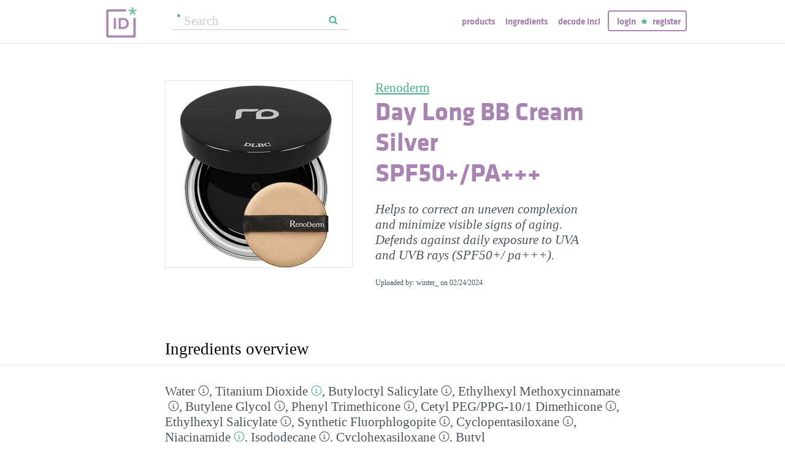

--- FILE ---
content_type: text/html; charset=utf-8
request_url: https://incidecoder.com/products/renoderm-day-long-bb-cream-silver-spf50-pa
body_size: 47280
content:

<!DOCTYPE html>
<html lang="en">
<head>
    <meta content="text/html; charset=utf-8" http-equiv="content-type">
    <meta name="viewport" content="initial-scale=1.0, user-scalable=no, minimum-scale=1.0, maximum-scale=1.0">
    <title>Renoderm Day Long BB Cream Silver SPF50+/PA+++ ingredients (Explained)</title>
    <meta name="description" content="Renoderm Day Long BB Cream Silver SPF50+/PA+++ ingredients explained: Water, Titanium Dioxide, Butyloctyl Salicylate, Ethylhexyl Methoxycinnamate, Butylene Glycol, Phenyl Trimethicone, Cetyl PEG/PPG-10/1 Dimethicone, Ethylhexyl Salicylate, Synthetic Fluorphlogopite, Cyclopentasiloxane, Niacinamide, Isododecane, Cyclohexasiloxane, Butyl Methoxydibenzoylmethane, Microcrystalline Wax, Trimethylsiloxysilicate, Disteardimonium Hectorite, C30-45 Alkyldimethylsilyl Polypropylsilsesquioxane, Polyglyceryl-3 Diisostearate, Polypropylsilsesquioxane, Phenoxyethanol, Ci 77492, Sodium Chloride, Silica, Sorbitan Sesquioleate, Aluminum Hydroxide, Ci 77499, Ci 77491, Triethoxycaprylylsilane, Panthenol, Ethylhexylglycerin, Allantoin, Propylene Carbonate, Dimethicone, Lavandula Angustifolia (Lavender) Oil, Adenosine, Linalool, Disodium EDTA, Limonene, 1,2-Hexanediol, Hydrogenated Lecithin, Glycerin, Ceramide NP, Cholesterol, Stearic Acid, Oleic Acid, Squalane, Sodium Hyaluronate, Macadamia Ternifolia Seed Oil, Tocopherol, Brassica Campestris (Rapeseed) Sterols, Hydroxypropyltrimonium Hyaluronate, Acetyl Hexapeptide-8, Hydrolyzed Hyaluronic Acid, Sodium Acetylated Hyaluronate, Hyaluronic Acid, Hydrolyzed Sodium Hyaluronate, Sodium Hyaluronate Crosspolymer, Potassium Hyaluronate">
    <link rel="preload" as="font" href="https://incidecoder-assets.storage.googleapis.com/assets/css/fonts/klavika-regular-webfont.woff" type="font/woff" crossorigin="anonymous">
<link rel="preload" as="font" href="https://incidecoder-assets.storage.googleapis.com/assets/css/fonts/klavika-bold-webfont.woff" type="font/woff" crossorigin="anonymous"><link rel="stylesheet" href="https://incidecoder-assets.storage.googleapis.com/assets/bundles/css/all-styles.2d9aab924b7f1fd18861.css"><style nonce="AJ8lmqCOyFLI2fMXOXFnSzC3XTCcun4jLc4dDuBN57A">
    @font-face {
        font-family: 'klavika_regular';
        src: url('https://incidecoder-assets.storage.googleapis.com/assets/css/fonts/klavika-regular-webfont.eot');
        src: url('https://incidecoder-assets.storage.googleapis.com/assets/css/fonts/klavika-regular-webfont.eot?#iefix') format('embedded-opentype'),
             url('https://incidecoder-assets.storage.googleapis.com/assets/css/fonts/klavika-regular-webfont.woff') format('woff'),
             url('https://incidecoder-assets.storage.googleapis.com/assets/css/fonts/klavika-regular-webfont.ttf') format('truetype'),
             url('https://incidecoder-assets.storage.googleapis.com/assets/css/fonts/klavika-regular-webfont.svg#klavika-regular') format('svg');
        font-weight: normal;
        font-style: normal;
        font-display: fallback;
    }
    @font-face {
        font-family: 'klavika_bold';
        src: url('https://incidecoder-assets.storage.googleapis.com/assets/css/fonts/klavika-bold-webfont.eot');
        src: url('https://incidecoder-assets.storage.googleapis.com/assets/css/fonts/klavika-bold-webfont.eot?#iefix') format('embedded-opentype'),
             url('https://incidecoder-assets.storage.googleapis.com/assets/css/fonts/klavika-bold-webfont.woff') format('woff'),
             url('https://incidecoder-assets.storage.googleapis.com/assets/css/fonts/klavika-bold-webfont.ttf') format('truetype'),
             url('https://incidecoder-assets.storage.googleapis.com/assets/css/fonts/klavika-bold-webfont.svg#klavika-bold') format('svg');
        font-weight: normal;
        font-style: normal;
        font-display: fallback;
    }
</style><link rel="preconnect" href="https://www.facebook.com">
<link rel="preconnect" href="https://www.gstatic.com">
<link rel="preconnect" href="https://www.google.com">
<link rel="preconnect" href="https://connect.facebook.net">
<link rel="preconnect" href="https://www.google-analytics.com">
    <meta name="apple-mobile-web-app-title" content="INCIDecoder">
<meta name="application-name" content="INCIDecoder">
<meta name="apple-mobile-web-app-title" content="INCIDecoder">
<meta name="application-name" content="INCIDecoder">
<meta name="apple-mobile-web-app-title" content="INCIDecoder">
<meta name="application-name" content="INCIDecoder">
<link rel="apple-touch-icon" sizes="180x180" href="https://incidecoder-assets.storage.googleapis.com/assets/icons/apple-touch-icon.png?v=OmJRBjJrvk">
<link rel="apple-touch-icon" sizes="152x152" href="https://incidecoder-assets.storage.googleapis.com/assets/icons/apple-touch-icon-152x152.png?v=OmJRBjJrvk">
<link rel="apple-touch-icon" sizes="120x120" href="https://incidecoder-assets.storage.googleapis.com/assets/icons/apple-touch-icon-120x120.png?v=OmJRBjJrvk">
<link rel="icon" type="image/png" sizes="32x32" href="https://incidecoder-assets.storage.googleapis.com/assets/icons/favicon-32x32.png?v=OmJRBjJrvk">
<link rel="icon" type="image/png" sizes="16x16" href="https://incidecoder-assets.storage.googleapis.com/assets/icons/favicon-16x16.png?v=OmJRBjJrvk">
<link rel="manifest" href="https://incidecoder-assets.storage.googleapis.com/assets/icons/site.webmanifest?v=OmJRBjJrvk_v2">
<link rel="mask-icon" href="https://incidecoder-assets.storage.googleapis.com/assets/icons/safari-pinned-tab.svg?v=OmJRBjJrvk" color="#a984b2">
<link rel="shortcut icon" href="https://incidecoder-assets.storage.googleapis.com/assets/icons/favicon.ico?v=OmJRBjJrvk">
<meta name="apple-mobile-web-app-title" content="INCIDecoder">
<meta name="application-name" content="INCIDecoder">
<meta name="msapplication-TileColor" content="#603cba">
<meta name="msapplication-TileImage" content="https://incidecoder-assets.storage.googleapis.com/assets/icons/mstile-144x144.png?v=OmJRBjJrvk">
<meta name="theme-color" content="#ffffff">
    <meta name="google-site-verification" content="8VqQG8p3G9e1SAcXKwQGoi3H2Dd8WGESZBL9yTJCa3U">
    

    <!-- Google tag (gtag.js) -->
    <script nonce="AJ8lmqCOyFLI2fMXOXFnSzC3XTCcun4jLc4dDuBN57A" async src="https://www.googletagmanager.com/gtag/js?id=G-WSCGSQYT7T"></script>
    <script nonce="AJ8lmqCOyFLI2fMXOXFnSzC3XTCcun4jLc4dDuBN57A">
      window.dataLayer = window.dataLayer || [];
      function gtag(){dataLayer.push(arguments);}
      gtag('js', new Date());
      
      gtag('config', 'G-WSCGSQYT7T');
    </script>

    <script nonce="AJ8lmqCOyFLI2fMXOXFnSzC3XTCcun4jLc4dDuBN57A">
      (function(i,s,o,g,r,a,m){i['GoogleAnalyticsObject']=r;i[r]=i[r]||function(){
      (i[r].q=i[r].q||[]).push(arguments)},i[r].l=1*new Date();a=s.createElement(o),
      m=s.getElementsByTagName(o)[0];a.async=1;a.src=g;m.parentNode.insertBefore(a,m)
      })(window,document,'script','//www.google-analytics.com/analytics.js','ga');

      ga('create', 'UA-5645560-6', 'auto');
      if (location.hostname == 'localhost') {
          // disable analytics on localhost
          ga('set', 'sendHitTask', null);
      }
      ga('set', 'contentGroup1', 'Product');
      ga('send', 'pageview');
    </script>
<!-- Facebook Pixel Code -->
<script nonce="AJ8lmqCOyFLI2fMXOXFnSzC3XTCcun4jLc4dDuBN57A">
  !function(f,b,e,v,n,t,s)
  {if(f.fbq)return;n=f.fbq=function(){n.callMethod?
  n.callMethod.apply(n,arguments):n.queue.push(arguments)};
  if(!f._fbq)f._fbq=n;n.push=n;n.loaded=!0;n.version='2.0';
  n.queue=[];t=b.createElement(e);t.async=!0;
  t.src=v;s=b.getElementsByTagName(e)[0];
  s.parentNode.insertBefore(t,s)}(window, document,'script',
  'https://connect.facebook.net/en_US/fbevents.js');
  fbq('init', '322816185011739');
  fbq('track', 'PageView');
</script>
<noscript><img height="1" width="1" class="hidden"
  src="https://www.facebook.com/tr?id=322816185011739&ev=PageView&noscript=1"
/></noscript>
<!-- End Facebook Pixel Code -->
</head>

<body class="fs21">
    <div class="margin-0px-auto">
        <div id="header" class="header greybottomborder">
            <div class="maxwidth">
                <div class="simple-side-padding">
                    <div class="header-right">
                        <a href="/" class="main-title">
                            <img id="logo" src="https://incidecoder-assets.storage.googleapis.com/assets/img/idlogo.png" alt="Ingredients explained" width="153" height="103">
                        </a><div class="hideonmobil header-search-no-mobile">
                                
<div class="smallsearchform">
     <form method="get" action="/search" class="form">
        <input name="query" type="text" placeholder="Search"
            >
        <input type="submit" value="Search" class="">
    </form>
</div>

                            </div><div id="menu" class="hideonmobil hideotablet">
                            <a class="lowercase klavikab lilac topmenu paddingrs" href="/products">Products</a>
                            <a class="lowercase klavikab lilac topmenu paddingrs" href="/ingredients">Ingredients</a>
                            <a class="lowercase klavikab lilac topmenu paddingrs" href="/decode-inci">Decode INCI</a><span class="menuitemborder borderlilac display-inline">
                                    <a class="lowercase klavikab lilac topmenu" href="/account/login">Login</a>
                                    <img class="header-login-goodie1 header-login-goodie2" src="https://incidecoder-assets.storage.googleapis.com/assets/img/star_goodie.png" alt="">
                                    <a class="lowercase klavikab lilac topmenu" href="/account/register">Register</a>
                                </span></div>
                        <div class="mobilonly tabletonly">
                            <img  src="https://incidecoder-assets.storage.googleapis.com/assets/img/mobilmenu.png" class="mobilmenu-open" alt="mobile menu" width="110" height="100">
                        </div>
                    </div>
                    <div id="mobilmenu" class="mobilonly tabletonly mobilemenuopened hidden">
                        <div class="greybottomborder paddinglm"><span  class="menuitemborder borderwhite" >
                                    <a class="lowercase klavikab white topmenu" href="/account/login">Login</a>
                                    <img class="header-login-goodie1" src="https://incidecoder-assets.storage.googleapis.com/assets/img/star_white.png" alt="">
                                    <a class="lowercase klavikab white topmenu" href="/account/register">Register</a>
                                    <!-- needed because of a Chrome bug: right border is not visible otherwise -->
                                    <div class="fright"></div>
                                </span><img class="mobilmenu-close" src="https://incidecoder-assets.storage.googleapis.com/assets/img/cross-mark.png" alt="close message"/>
                        </div>
                        <div  class="paddinglm paddingtm">
                            <a class="lowercase klavikab white mobilmenuitem paddingrs" href="/products">Products</a>
                            <a class="lowercase klavikab white mobilmenuitem paddingrs" href="/ingredients">Ingredients</a>
                            <a class="lowercase klavikab white mobilmenuitem paddingrs" href="/decode-inci">Decode INCI</a></div>
                    </div>
                </div>
            </div>
        </div>  <!-- end of header--><a href="https://www.instagram.com/incidecodercom/" class="black">

            <div class="mobilonly pinkblock paddingts paddingbs center width100">
                <img src="https://incidecoder-assets.storage.googleapis.com/assets/img/instagram.png" class="link-icon opaque" alt="">
                <span class="underline">Follow us on our new Insta page &#187;</span>
            </div>
        </a><div id="content" class="content"><div class="dynamic-messages"></div>

            <!-- search on mobile --><div class="mobilonly simple-side-padding header-search-mobile">
                    
<div class="smallsearchform">
     <form method="get" action="/search" class="form">
        <input name="query" type="text" placeholder="Search"
            >
        <input type="submit" value="Search" class="">
    </form>
</div>

                </div>

<div class="detailpage">
    
    
    
    

    

    <div class="std-side-padding paddingtl">
        <div class="prodinfocontainer">
            
              <div class="imgcontainer fleft">
                <div class="image imgborder" id="product-main-image"><picture>
            <source srcset="https://incidecoder-content.storage.googleapis.com/c9f9bba0-2e71-439b-8661-a955f589cc90/products/renoderm-day-long-bb-cream-silver-spf50-pa/renoderm-day-long-bb-cream-silver-spf50-pa_front_photo_300x300@1x.webp 1.0000x, https://incidecoder-content.storage.googleapis.com/c9f9bba0-2e71-439b-8661-a955f589cc90/products/renoderm-day-long-bb-cream-silver-spf50-pa/renoderm-day-long-bb-cream-silver-spf50-pa_front_photo_300x300@2x.webp 2.0000x, https://incidecoder-content.storage.googleapis.com/c9f9bba0-2e71-439b-8661-a955f589cc90/products/renoderm-day-long-bb-cream-silver-spf50-pa/renoderm-day-long-bb-cream-silver-spf50-pa_front_photo_300x300@3x.webp 2.1100x" type="image/webp">
            <source srcset="https://incidecoder-content.storage.googleapis.com/c9f9bba0-2e71-439b-8661-a955f589cc90/products/renoderm-day-long-bb-cream-silver-spf50-pa/renoderm-day-long-bb-cream-silver-spf50-pa_front_photo_300x300@1x.jpeg 1.0000x, https://incidecoder-content.storage.googleapis.com/c9f9bba0-2e71-439b-8661-a955f589cc90/products/renoderm-day-long-bb-cream-silver-spf50-pa/renoderm-day-long-bb-cream-silver-spf50-pa_front_photo_300x300@2x.jpeg 2.0000x, https://incidecoder-content.storage.googleapis.com/c9f9bba0-2e71-439b-8661-a955f589cc90/products/renoderm-day-long-bb-cream-silver-spf50-pa/renoderm-day-long-bb-cream-silver-spf50-pa_front_photo_300x300@3x.jpeg 2.1100x" type="image/jpeg">

            
                <img src="https://incidecoder-content.storage.googleapis.com/c9f9bba0-2e71-439b-8661-a955f589cc90/products/renoderm-day-long-bb-cream-silver-spf50-pa/renoderm-day-long-bb-cream-silver-spf50-pa_front_photo_original.jpeg" alt="Renoderm Day Long BB Cream Silver SPF50+/PA+++" >
            
        </picture></div>
                
              </div>
            

        </div>

        
        <div class="prodinfobox prodnexttoimage fleft">
        
            <div class="marginb23">
              <h1>
                <div class="fs21 normal">
                  <span id="product-brand-title">
                    
<a href="/brands/renoderm" class="underline">Renoderm</a>
                  </span>
                </div>
                <div class="klavikab lilac"><span id="product-title">Day Long BB Cream Silver SPF50+/PA+++</span></div>
              </h1>

              <div class="marginb23 margint23 italic">
                <span id="product-details">
    
    Helps to correct an uneven complexion and minimize visible signs of aging. Defends against daily exposure to UVA and UVB rays (SPF50+/ pa+++).
    </span></div>
                
                <div class="fs12">Uploaded by: winter_ on <time datetime="2024-02-24">02/24/2024</time></div></div>
        </div>
        <div class="clear"></div>
    </div>



    <div class="ingredlist-short-like-section">
        <h2 class="section-v3-title std-side-padding paddingt60">Ingredients overview</h2>

        <div class="std-side-padding paddingtb30">
            <div id="ingredlist-short">
              <div class="showmore-section ingredlist-short-like-section" id="showmore-section-ingredlist-short" role="list">

    

    
        <div class="" role="group"><span class="" role="listitem"><a href="/ingredients/water"
       class="ingred-link black    " >Water</a><span class="info-circle info-circle-ingred-short our-take-no-take tooltip" data-tooltip-content="#tt-water"></span>,
                            </span><span class="" role="listitem"><a href="/ingredients/titanium-dioxide"
       class="ingred-link black    " >Titanium Dioxide</a><span class="info-circle info-circle-ingred-short our-take-goodie tooltip" data-tooltip-content="#tt-titanium-dioxide"></span>,
                            </span><span class="" role="listitem"><a href="/ingredients/butyloctyl-salicylate"
       class="ingred-link black    " >Butyloctyl Salicylate</a><span class="info-circle info-circle-ingred-short our-take-no-take tooltip" data-tooltip-content="#tt-butyloctyl-salicylate"></span>,
                            </span><span class="" role="listitem"><a href="/ingredients/ethylhexyl-methoxycinnamate"
       class="ingred-link black    " >Ethylhexyl Methoxycinnamate</a><span class="info-circle info-circle-ingred-short our-take-no-take tooltip" data-tooltip-content="#tt-ethylhexyl-methoxycinnamate"></span>,
                            </span><span class="" role="listitem"><a href="/ingredients/butylene-glycol"
       class="ingred-link black    " >Butylene Glycol</a><span class="info-circle info-circle-ingred-short our-take-no-take tooltip" data-tooltip-content="#tt-butylene-glycol"></span>,
                            </span><span class="" role="listitem"><a href="/ingredients/phenyl-trimethicone"
       class="ingred-link black    " >Phenyl Trimethicone</a><span class="info-circle info-circle-ingred-short our-take-no-take tooltip" data-tooltip-content="#tt-phenyl-trimethicone"></span>,
                            </span><span class="" role="listitem"><a href="/ingredients/cetyl-peg-ppg-10-1-dimethicone"
       class="ingred-link black    " >Cetyl PEG/​PPG-10/​1 Dimethicone</a><span class="info-circle info-circle-ingred-short our-take-no-take tooltip" data-tooltip-content="#tt-cetyl-peg-ppg-10-1-dimethicone"></span>,
                            </span><span class="" role="listitem"><a href="/ingredients/ethylhexyl-salicylate"
       class="ingred-link black    " >Ethylhexyl Salicylate</a><span class="info-circle info-circle-ingred-short our-take-no-take tooltip" data-tooltip-content="#tt-ethylhexyl-salicylate"></span>,
                            </span><span class="" role="listitem"><a href="/ingredients/synthetic-fluorphlogopite"
       class="ingred-link black    " >Synthetic Fluorphlogopite</a><span class="info-circle info-circle-ingred-short our-take-no-take tooltip" data-tooltip-content="#tt-synthetic-fluorphlogopite"></span>,
                            
        <button class="link-like showmore-link-mobile showmore-link">[more]</button></span><span class="showmore-mobile" role="listitem"><a href="/ingredients/cyclopentasiloxane"
       class="ingred-link black    " >Cyclopentasiloxane</a><span class="info-circle info-circle-ingred-short our-take-no-take tooltip" data-tooltip-content="#tt-cyclopentasiloxane"></span>,
                            </span><span class="showmore-mobile" role="listitem"><a href="/ingredients/niacinamide"
       class="ingred-link black    " >Niacinamide</a><span class="info-circle info-circle-ingred-short our-take-superstar tooltip" data-tooltip-content="#tt-niacinamide"></span>,
                            </span><span class="showmore-mobile" role="listitem"><a href="/ingredients/isododecane"
       class="ingred-link black    " >Isododecane</a><span class="info-circle info-circle-ingred-short our-take-no-take tooltip" data-tooltip-content="#tt-isododecane"></span>,
                            </span><span class="showmore-mobile" role="listitem"><a href="/ingredients/cyclohexasiloxane"
       class="ingred-link black    " >Cyclohexasiloxane</a><span class="info-circle info-circle-ingred-short our-take-no-take tooltip" data-tooltip-content="#tt-cyclohexasiloxane"></span>,
                            </span><span class="showmore-mobile" role="listitem"><a href="/ingredients/butyl-methoxydibenzoylmethane"
       class="ingred-link black    " >Butyl Methoxydibenzoylmethane</a><span class="info-circle info-circle-ingred-short our-take-goodie tooltip" data-tooltip-content="#tt-butyl-methoxydibenzoylmethane"></span>,
                            </span><span class="showmore-mobile" role="listitem"><a href="/ingredients/microcrystalline-wax"
       class="ingred-link black    " >Microcrystalline Wax</a><span class="info-circle info-circle-ingred-short our-take-no-take tooltip" data-tooltip-content="#tt-microcrystalline-wax"></span>,
                            </span><span class="showmore-mobile" role="listitem"><a href="/ingredients/trimethylsiloxysilicate"
       class="ingred-link black    " >Trimethylsiloxysilicate</a><span class="info-circle info-circle-ingred-short our-take-no-take tooltip" data-tooltip-content="#tt-trimethylsiloxysilicate"></span>,
                            </span><span class="showmore-mobile" role="listitem"><a href="/ingredients/disteardimonium-hectorite"
       class="ingred-link black    " >Disteardimonium Hectorite</a><span class="info-circle info-circle-ingred-short our-take-no-take tooltip" data-tooltip-content="#tt-disteardimonium-hectorite"></span>,
                            </span><span class="showmore-mobile" role="listitem"><a href="/ingredients/c30-45-alkyldimethylsilyl-polypropylsilsesquioxane"
       class="ingred-link black    " >C30-45 Alkyldimethylsilyl Polypropylsilsesquioxane</a>,
                            </span><span class="showmore-mobile" role="listitem"><a href="/ingredients/polyglyceryl-3-diisostearate"
       class="ingred-link black    " >Polyglyceryl-3 Diisostearate</a><span class="info-circle info-circle-ingred-short our-take-no-take tooltip" data-tooltip-content="#tt-polyglyceryl-3-diisostearate"></span>,
                            </span><span class="showmore-mobile" role="listitem"><a href="/ingredients/polypropylsilsesquioxane"
       class="ingred-link black    " >Polypropylsilsesquioxane</a><span class="info-circle info-circle-ingred-short our-take-no-take tooltip" data-tooltip-content="#tt-polypropylsilsesquioxane"></span>,
                            </span><span class="showmore-mobile" role="listitem"><a href="/ingredients/phenoxyethanol"
       class="ingred-link black    " >Phenoxyethanol</a><span class="info-circle info-circle-ingred-short our-take-no-take tooltip" data-tooltip-content="#tt-phenoxyethanol"></span>,
                            </span><span class="showmore-mobile" role="listitem"><a href="/ingredients/ci-77492"
       class="ingred-link black    " >Ci 77492</a><span class="info-circle info-circle-ingred-short our-take-no-take tooltip" data-tooltip-content="#tt-ci-77492"></span>,
                            </span><span class="showmore-mobile" role="listitem"><a href="/ingredients/sodium-chloride"
       class="ingred-link black    " >Sodium Chloride</a><span class="info-circle info-circle-ingred-short our-take-no-take tooltip" data-tooltip-content="#tt-sodium-chloride"></span>,
                            </span><span class="showmore-mobile" role="listitem"><a href="/ingredients/silica"
       class="ingred-link black    " >Silica</a><span class="info-circle info-circle-ingred-short our-take-no-take tooltip" data-tooltip-content="#tt-silica"></span>,
                            </span><span class="showmore-mobile" role="listitem"><a href="/ingredients/sorbitan-sesquioleate"
       class="ingred-link black    " >Sorbitan Sesquioleate</a><span class="info-circle info-circle-ingred-short our-take-no-take tooltip" data-tooltip-content="#tt-sorbitan-sesquioleate"></span>,
                            </span><span class="showmore-mobile" role="listitem"><a href="/ingredients/aluminum-hydroxide"
       class="ingred-link black    " >Aluminum Hydroxide</a><span class="info-circle info-circle-ingred-short our-take-no-take tooltip" data-tooltip-content="#tt-aluminum-hydroxide"></span>,
                            </span><span class="showmore-mobile" role="listitem"><a href="/ingredients/ci-77499"
       class="ingred-link black    " >Ci 77499</a><span class="info-circle info-circle-ingred-short our-take-no-take tooltip" data-tooltip-content="#tt-ci-77499"></span>,
                            </span><span class="showmore-mobile" role="listitem"><a href="/ingredients/ci-77491"
       class="ingred-link black    " >Ci 77491</a><span class="info-circle info-circle-ingred-short our-take-no-take tooltip" data-tooltip-content="#tt-ci-77491"></span>,
                            </span><span class="showmore-mobile" role="listitem"><a href="/ingredients/triethoxycaprylylsilane"
       class="ingred-link black    " >Triethoxycaprylylsilane</a><span class="info-circle info-circle-ingred-short our-take-no-take tooltip" data-tooltip-content="#tt-triethoxycaprylylsilane"></span>,
                            </span><span class="showmore-mobile" role="listitem"><a href="/ingredients/panthenol"
       class="ingred-link black    " >Panthenol</a><span class="info-circle info-circle-ingred-short our-take-goodie tooltip" data-tooltip-content="#tt-panthenol"></span>,
                            </span><span class="showmore-mobile" role="listitem"><a href="/ingredients/ethylhexylglycerin"
       class="ingred-link black    " >Ethylhexylglycerin</a><span class="info-circle info-circle-ingred-short our-take-no-take tooltip" data-tooltip-content="#tt-ethylhexylglycerin"></span>,
                            </span><span class="showmore-mobile" role="listitem"><a href="/ingredients/allantoin"
       class="ingred-link black    " >Allantoin</a><span class="info-circle info-circle-ingred-short our-take-goodie tooltip" data-tooltip-content="#tt-allantoin"></span>,
                            </span><span class="showmore-mobile" role="listitem"><a href="/ingredients/propylene-carbonate"
       class="ingred-link black    " >Propylene Carbonate</a><span class="info-circle info-circle-ingred-short our-take-no-take tooltip" data-tooltip-content="#tt-propylene-carbonate"></span>,
                            </span><span class="showmore-mobile" role="listitem"><a href="/ingredients/dimethicone"
       class="ingred-link black    " >Dimethicone</a><span class="info-circle info-circle-ingred-short our-take-no-take tooltip" data-tooltip-content="#tt-dimethicone"></span>,
                            </span><span class="showmore-mobile" role="listitem"><a href="/ingredients/lavandula-angustifolia-oil"
       class="ingred-link black    " >Lavandula Angustifolia (Lavender) Oil</a><span class="info-circle info-circle-ingred-short our-take-icky tooltip" data-tooltip-content="#tt-lavandula-angustifolia-oil"></span>,
                            </span><span class="showmore-mobile" role="listitem"><a href="/ingredients/adenosine"
       class="ingred-link black    " >Adenosine</a><span class="info-circle info-circle-ingred-short our-take-goodie tooltip" data-tooltip-content="#tt-adenosine"></span>,
                            </span><span class="showmore-mobile" role="listitem"><a href="/ingredients/linalool"
       class="ingred-link black    " >Linalool</a><span class="info-circle info-circle-ingred-short our-take-icky tooltip" data-tooltip-content="#tt-linalool"></span>,
                            </span><span class="showmore-mobile" role="listitem"><a href="/ingredients/disodium-edta"
       class="ingred-link black    " >Disodium EDTA</a><span class="info-circle info-circle-ingred-short our-take-no-take tooltip" data-tooltip-content="#tt-disodium-edta"></span>,
                            </span><span class="showmore-mobile" role="listitem"><a href="/ingredients/limonene"
       class="ingred-link black    " >Limonene</a><span class="info-circle info-circle-ingred-short our-take-icky tooltip" data-tooltip-content="#tt-limonene"></span>,
                            </span><span class="showmore-mobile" role="listitem"><a href="/ingredients/1-2-hexanediol"
       class="ingred-link black    " >1,2-Hexanediol</a><span class="info-circle info-circle-ingred-short our-take-no-take tooltip" data-tooltip-content="#tt-1-2-hexanediol"></span>,
                            </span><span class="showmore-mobile" role="listitem"><a href="/ingredients/hydrogenated-lecithin"
       class="ingred-link black    " >Hydrogenated Lecithin</a><span class="info-circle info-circle-ingred-short our-take-goodie tooltip" data-tooltip-content="#tt-hydrogenated-lecithin"></span>,
                            </span><span class="showmore-mobile" role="listitem"><a href="/ingredients/glycerin"
       class="ingred-link black    " >Glycerin</a><span class="info-circle info-circle-ingred-short our-take-superstar tooltip" data-tooltip-content="#tt-glycerin"></span>,
                            </span><span class="showmore-mobile" role="listitem"><a href="/ingredients/ceramide-np"
       class="ingred-link black    " >Ceramide NP</a><span class="info-circle info-circle-ingred-short our-take-goodie tooltip" data-tooltip-content="#tt-ceramide-np"></span>,
                            </span><span class="showmore-mobile" role="listitem"><a href="/ingredients/cholesterol"
       class="ingred-link black    " >Cholesterol</a><span class="info-circle info-circle-ingred-short our-take-goodie tooltip" data-tooltip-content="#tt-cholesterol"></span>,
                            </span><span class="showmore-mobile" role="listitem"><a href="/ingredients/stearic-acid"
       class="ingred-link black    " >Stearic Acid</a><span class="info-circle info-circle-ingred-short our-take-no-take tooltip" data-tooltip-content="#tt-stearic-acid"></span>,
                            </span><span class="showmore-mobile" role="listitem"><a href="/ingredients/oleic-acid"
       class="ingred-link black    " >Oleic Acid</a><span class="info-circle info-circle-ingred-short our-take-no-take tooltip" data-tooltip-content="#tt-oleic-acid"></span>,
                            </span><span class="showmore-mobile" role="listitem"><a href="/ingredients/squalane"
       class="ingred-link black    " >Squalane</a><span class="info-circle info-circle-ingred-short our-take-goodie tooltip" data-tooltip-content="#tt-squalane"></span>,
                            </span><span class="showmore-mobile" role="listitem"><a href="/ingredients/sodium-hyaluronate"
       class="ingred-link black    " >Sodium Hyaluronate</a><span class="info-circle info-circle-ingred-short our-take-goodie tooltip" data-tooltip-content="#tt-sodium-hyaluronate"></span>,
                            </span><span class="showmore-mobile" role="listitem"><a href="/ingredients/macadamia-ternifolia-seed-oil"
       class="ingred-link black    " >Macadamia Ternifolia Seed Oil</a><span class="info-circle info-circle-ingred-short our-take-goodie tooltip" data-tooltip-content="#tt-macadamia-ternifolia-seed-oil"></span>,
                            </span><span class="showmore-mobile" role="listitem"><a href="/ingredients/tocopherol"
       class="ingred-link black    " >Tocopherol</a><span class="info-circle info-circle-ingred-short our-take-goodie tooltip" data-tooltip-content="#tt-tocopherol"></span>,
                            </span><span class="showmore-mobile" role="listitem"><a href="/ingredients/brassica-campestris-sterols"
       class="ingred-link black    " >Brassica Campestris (Rapeseed) Sterols</a><span class="info-circle info-circle-ingred-short our-take-no-take tooltip" data-tooltip-content="#tt-brassica-campestris-sterols"></span>,
                            </span><span class="showmore-mobile" role="listitem"><a href="/ingredients/hydroxypropyltrimonium-hyaluronate"
       class="ingred-link black    " >Hydroxypropyltrimonium Hyaluronate</a>,
                            </span><span class="showmore-mobile" role="listitem"><a href="/ingredients/acetyl-hexapeptide-8"
       class="ingred-link black    " >Acetyl Hexapeptide-8</a><span class="info-circle info-circle-ingred-short our-take-goodie tooltip" data-tooltip-content="#tt-acetyl-hexapeptide-8"></span>,
                            </span><span class="showmore-mobile" role="listitem"><a href="/ingredients/hydrolyzed-hyaluronic-acid"
       class="ingred-link black    " >Hydrolyzed Hyaluronic Acid</a><span class="info-circle info-circle-ingred-short our-take-goodie tooltip" data-tooltip-content="#tt-hydrolyzed-hyaluronic-acid"></span>,
                            </span><span class="showmore-mobile" role="listitem"><a href="/ingredients/sodium-acetylated-hyaluronate"
       class="ingred-link black    " >Sodium Acetylated Hyaluronate</a><span class="info-circle info-circle-ingred-short our-take-goodie tooltip" data-tooltip-content="#tt-sodium-acetylated-hyaluronate"></span>,
                            </span><span class="showmore-mobile" role="listitem"><a href="/ingredients/hyaluronic-acid"
       class="ingred-link black    " >Hyaluronic Acid</a><span class="info-circle info-circle-ingred-short our-take-goodie tooltip" data-tooltip-content="#tt-hyaluronic-acid"></span>,
                            </span><span class="showmore-mobile" role="listitem"><a href="/ingredients/hydrolyzed-sodium-hyaluronate"
       class="ingred-link black    " >Hydrolyzed Sodium Hyaluronate</a><span class="info-circle info-circle-ingred-short our-take-no-take tooltip" data-tooltip-content="#tt-hydrolyzed-sodium-hyaluronate"></span>,
                            </span><span class="showmore-mobile" role="listitem"><a href="/ingredients/sodium-hyaluronate-crosspolymer"
       class="ingred-link black    " >Sodium Hyaluronate Crosspolymer</a><span class="info-circle info-circle-ingred-short our-take-goodie tooltip" data-tooltip-content="#tt-sodium-hyaluronate-crosspolymer"></span>,
                            </span><span class="showmore-mobile" role="listitem"><a href="/ingredients/potassium-hyaluronate"
       class="ingred-link black    " >Potassium Hyaluronate</a></span></div><button class="link-like showless-link">[less]</button>

</div>
            </div>
            
            <div id="inci-warning">
              <div class="fs16 italic">
  
    Read more on <a href="/ingredient-lists">how to read an ingredient list &gt;&gt;</a>
  
</div>
            </div></div>

        <div class="std-side-padding paddingb30">
            <div class="fs16 bold">
                
              <span id="compare-controls"><span class="link-with-icon"><button
      data-postlinkurl="/compare/add/renoderm-day-long-bb-cream-silver-spf50-pa"
      data-postlinkdata='{ "title": "Renoderm Day Long BB Cream Silver SPF50+/PA+++" }'
      class="postlink link-like">
        <img src="https://incidecoder-assets.storage.googleapis.com/assets/img/000062-two-documents-text.svg" class="link-icon">Compare</button>
    
  </span>
  
  <span class="vertical-separator "></span>
</span>

              
              
              
                <span class="link-with-icon">
                  <button id="open-report-error-dialog" title="Click here to report a problem with this page" class="link-like bold">
                    <img src="https://incidecoder-assets.storage.googleapis.com/assets/img/triangle-exclamation-mark-2.svg" class="link-icon">Report Error</button>
                </span>
              <span class="vertical-separator"></span>
              
              <span class="link-with-icon">
                <button class="link-like bold" id="openblogdialog" title="Click here to embed ingredient list into your blog">
                  <img src="https://incidecoder-assets.storage.googleapis.com/assets/img/embed-to-blog.svg" class="link-icon" alt="">Embed
                </button>
              </span>
            </div>
        </div>


    </div>

    <div class="ingredlist-short-like-section" id="ingredlist-highlights-section">

    <h2 class="section-v3-title std-side-padding">Highlights</h2>

    <div class="std-side-padding paddingtb30"><div class="paddingb30 hashtags"><span class="hashtag tooltip" data-tooltip-content="#tt-hashtag-1">#alcohol-free</span>
            </div>
        <div class="tooltip_templates"><div id="tt-hashtag-1">
                    <div class="ingred-tooltip-text">
                        Alcohol Free
                    </div>
                </div></div>
    <div class="ingredlist-by-function-block"><h3 class="klavikab lilac">Key Ingredients</h3><div>
            <span class="bold"><a href="/ingredient-functions/anti-acne"  class="func-link" title="">Anti-acne</a></span>: 
                <span><a href="/ingredients/niacinamide"
       class="ingred-link black    " >Niacinamide</a><span class="info-circle info-circle-ingred-short our-take-superstar tooltip" data-tooltip-content="#tt-niacinamide"></span></span></div><div>
            <span class="bold"><a href="/ingredient-functions/antioxidant"  class="func-link" title="">Antioxidant</a></span>: 
                <span><a href="/ingredients/tocopherol"
       class="ingred-link black    " >Tocopherol</a><span class="info-circle info-circle-ingred-short our-take-goodie tooltip" data-tooltip-content="#tt-tocopherol"></span>, </span><span><a href="/ingredients/sodium-hyaluronate-crosspolymer"
       class="ingred-link black    " >Sodium Hyaluronate Crosspolymer</a><span class="info-circle info-circle-ingred-short our-take-goodie tooltip" data-tooltip-content="#tt-sodium-hyaluronate-crosspolymer"></span></span></div><div>
            <span class="bold"><a href="/ingredient-functions/cell-communicating-ingredient"  class="func-link" title="">Cell-communicating ingredient</a></span>: 
                <span><a href="/ingredients/niacinamide"
       class="ingred-link black    " >Niacinamide</a><span class="info-circle info-circle-ingred-short our-take-superstar tooltip" data-tooltip-content="#tt-niacinamide"></span>, </span><span><a href="/ingredients/adenosine"
       class="ingred-link black    " >Adenosine</a><span class="info-circle info-circle-ingred-short our-take-goodie tooltip" data-tooltip-content="#tt-adenosine"></span>, </span><span><a href="/ingredients/acetyl-hexapeptide-8"
       class="ingred-link black    " >Acetyl Hexapeptide-8</a><span class="info-circle info-circle-ingred-short our-take-goodie tooltip" data-tooltip-content="#tt-acetyl-hexapeptide-8"></span></span></div><div>
            <span class="bold"><a href="/ingredient-functions/skin-brightening"  class="func-link" title="">Skin brightening</a></span>: 
                <span><a href="/ingredients/niacinamide"
       class="ingred-link black    " >Niacinamide</a><span class="info-circle info-circle-ingred-short our-take-superstar tooltip" data-tooltip-content="#tt-niacinamide"></span></span></div><div>
            <span class="bold"><a href="/ingredient-functions/skin-identical-ingredient"  class="func-link" title="">Skin-identical ingredient</a></span>: 
                <span><a href="/ingredients/glycerin"
       class="ingred-link black    " >Glycerin</a><span class="info-circle info-circle-ingred-short our-take-superstar tooltip" data-tooltip-content="#tt-glycerin"></span>, </span><span><a href="/ingredients/ceramide-np"
       class="ingred-link black    " >Ceramide NP</a><span class="info-circle info-circle-ingred-short our-take-goodie tooltip" data-tooltip-content="#tt-ceramide-np"></span>, </span><span><a href="/ingredients/cholesterol"
       class="ingred-link black    " >Cholesterol</a><span class="info-circle info-circle-ingred-short our-take-goodie tooltip" data-tooltip-content="#tt-cholesterol"></span>, </span><span><a href="/ingredients/squalane"
       class="ingred-link black    " >Squalane</a><span class="info-circle info-circle-ingred-short our-take-goodie tooltip" data-tooltip-content="#tt-squalane"></span>, </span><span><a href="/ingredients/sodium-hyaluronate"
       class="ingred-link black    " >Sodium Hyaluronate</a><span class="info-circle info-circle-ingred-short our-take-goodie tooltip" data-tooltip-content="#tt-sodium-hyaluronate"></span>, </span><span><a href="/ingredients/hyaluronic-acid"
       class="ingred-link black    " >Hyaluronic Acid</a><span class="info-circle info-circle-ingred-short our-take-goodie tooltip" data-tooltip-content="#tt-hyaluronic-acid"></span>, </span><span><a href="/ingredients/sodium-hyaluronate-crosspolymer"
       class="ingred-link black    " >Sodium Hyaluronate Crosspolymer</a><span class="info-circle info-circle-ingred-short our-take-goodie tooltip" data-tooltip-content="#tt-sodium-hyaluronate-crosspolymer"></span></span></div><div>
            <span class="bold"><a href="/ingredient-functions/soothing"  class="func-link" title="">Soothing</a></span>: 
                <span><a href="/ingredients/panthenol"
       class="ingred-link black    " >Panthenol</a><span class="info-circle info-circle-ingred-short our-take-goodie tooltip" data-tooltip-content="#tt-panthenol"></span>, </span><span><a href="/ingredients/allantoin"
       class="ingred-link black    " >Allantoin</a><span class="info-circle info-circle-ingred-short our-take-goodie tooltip" data-tooltip-content="#tt-allantoin"></span></span></div><div>
            <span class="bold"><a href="/ingredient-functions/sunscreen"  class="func-link" title="">Sunscreen</a></span>: 
                <span><a href="/ingredients/titanium-dioxide"
       class="ingred-link black    " >Titanium Dioxide</a><span class="info-circle info-circle-ingred-short our-take-goodie tooltip" data-tooltip-content="#tt-titanium-dioxide"></span>, </span><span><a href="/ingredients/ethylhexyl-methoxycinnamate"
       class="ingred-link black    " >Ethylhexyl Methoxycinnamate</a><span class="info-circle info-circle-ingred-short our-take-no-take tooltip" data-tooltip-content="#tt-ethylhexyl-methoxycinnamate"></span>, </span><span><a href="/ingredients/ethylhexyl-salicylate"
       class="ingred-link black    " >Ethylhexyl Salicylate</a><span class="info-circle info-circle-ingred-short our-take-no-take tooltip" data-tooltip-content="#tt-ethylhexyl-salicylate"></span>, </span><span><a href="/ingredients/butyl-methoxydibenzoylmethane"
       class="ingred-link black    " >Butyl Methoxydibenzoylmethane</a><span class="info-circle info-circle-ingred-short our-take-goodie tooltip" data-tooltip-content="#tt-butyl-methoxydibenzoylmethane"></span></span></div></div><p class="paddingtb20"><button class="link-like readmore arrowleft16 fs16">Show all ingredients by function</button></p>
        <div class="display-none">
    <div class="ingredlist-by-function-block"><h3 class="klavikab lilac">Other Ingredients</h3><div>
            <span class="bold"><a href="/ingredient-functions/antimicrobial-antibacterial"  class="func-link" title="">Antimicrobial/antibacterial</a></span>: 
                <span><a href="/ingredients/lavandula-angustifolia-oil"
       class="ingred-link black    " >Lavandula Angustifolia (Lavender) Oil</a><span class="info-circle info-circle-ingred-short our-take-icky tooltip" data-tooltip-content="#tt-lavandula-angustifolia-oil"></span></span></div><div>
            <span class="bold"><a href="/ingredient-functions/chelating"  class="func-link" title="">Chelating</a></span>: 
                <span><a href="/ingredients/disodium-edta"
       class="ingred-link black    " >Disodium EDTA</a><span class="info-circle info-circle-ingred-short our-take-no-take tooltip" data-tooltip-content="#tt-disodium-edta"></span></span></div><div>
            <span class="bold"><a href="/ingredient-functions/colorant"  class="func-link" title="">Colorant</a></span>: 
                <span><a href="/ingredients/titanium-dioxide"
       class="ingred-link black    " >Titanium Dioxide</a><span class="info-circle info-circle-ingred-short our-take-goodie tooltip" data-tooltip-content="#tt-titanium-dioxide"></span>, </span><span><a href="/ingredients/ci-77492"
       class="ingred-link black    " >Ci 77492</a><span class="info-circle info-circle-ingred-short our-take-no-take tooltip" data-tooltip-content="#tt-ci-77492"></span>, </span><span><a href="/ingredients/ci-77499"
       class="ingred-link black    " >Ci 77499</a><span class="info-circle info-circle-ingred-short our-take-no-take tooltip" data-tooltip-content="#tt-ci-77499"></span>, </span><span><a href="/ingredients/ci-77491"
       class="ingred-link black    " >Ci 77491</a><span class="info-circle info-circle-ingred-short our-take-no-take tooltip" data-tooltip-content="#tt-ci-77491"></span></span></div><div>
            <span class="bold"><a href="/ingredient-functions/emollient"  class="func-link" title="">Emollient</a></span>: 
                <span><a href="/ingredients/phenyl-trimethicone"
       class="ingred-link black    " >Phenyl Trimethicone</a><span class="info-circle info-circle-ingred-short our-take-no-take tooltip" data-tooltip-content="#tt-phenyl-trimethicone"></span>, </span><span><a href="/ingredients/cyclopentasiloxane"
       class="ingred-link black    " >Cyclopentasiloxane</a><span class="info-circle info-circle-ingred-short our-take-no-take tooltip" data-tooltip-content="#tt-cyclopentasiloxane"></span>, </span><span><a href="/ingredients/isododecane"
       class="ingred-link black    " >Isododecane</a><span class="info-circle info-circle-ingred-short our-take-no-take tooltip" data-tooltip-content="#tt-isododecane"></span>, </span><span><a href="/ingredients/cyclohexasiloxane"
       class="ingred-link black    " >Cyclohexasiloxane</a><span class="info-circle info-circle-ingred-short our-take-no-take tooltip" data-tooltip-content="#tt-cyclohexasiloxane"></span>, </span><span><a href="/ingredients/trimethylsiloxysilicate"
       class="ingred-link black    " >Trimethylsiloxysilicate</a><span class="info-circle info-circle-ingred-short our-take-no-take tooltip" data-tooltip-content="#tt-trimethylsiloxysilicate"></span>, </span><span><a href="/ingredients/aluminum-hydroxide"
       class="ingred-link black    " >Aluminum Hydroxide</a><span class="info-circle info-circle-ingred-short our-take-no-take tooltip" data-tooltip-content="#tt-aluminum-hydroxide"></span>, </span><span><a href="/ingredients/dimethicone"
       class="ingred-link black    " >Dimethicone</a><span class="info-circle info-circle-ingred-short our-take-no-take tooltip" data-tooltip-content="#tt-dimethicone"></span>, </span><span><a href="/ingredients/hydrogenated-lecithin"
       class="ingred-link black    " >Hydrogenated Lecithin</a><span class="info-circle info-circle-ingred-short our-take-goodie tooltip" data-tooltip-content="#tt-hydrogenated-lecithin"></span>, </span><span><a href="/ingredients/cholesterol"
       class="ingred-link black    " >Cholesterol</a><span class="info-circle info-circle-ingred-short our-take-goodie tooltip" data-tooltip-content="#tt-cholesterol"></span>, </span><span><a href="/ingredients/stearic-acid"
       class="ingred-link black    " >Stearic Acid</a><span class="info-circle info-circle-ingred-short our-take-no-take tooltip" data-tooltip-content="#tt-stearic-acid"></span>, </span><span><a href="/ingredients/oleic-acid"
       class="ingred-link black    " >Oleic Acid</a><span class="info-circle info-circle-ingred-short our-take-no-take tooltip" data-tooltip-content="#tt-oleic-acid"></span>, </span><span><a href="/ingredients/squalane"
       class="ingred-link black    " >Squalane</a><span class="info-circle info-circle-ingred-short our-take-goodie tooltip" data-tooltip-content="#tt-squalane"></span>, </span><span><a href="/ingredients/macadamia-ternifolia-seed-oil"
       class="ingred-link black    " >Macadamia Ternifolia Seed Oil</a><span class="info-circle info-circle-ingred-short our-take-goodie tooltip" data-tooltip-content="#tt-macadamia-ternifolia-seed-oil"></span>, </span><span><a href="/ingredients/brassica-campestris-sterols"
       class="ingred-link black    " >Brassica Campestris (Rapeseed) Sterols</a><span class="info-circle info-circle-ingred-short our-take-no-take tooltip" data-tooltip-content="#tt-brassica-campestris-sterols"></span></span></div><div>
            <span class="bold"><a href="/ingredient-functions/emulsifying"  class="func-link" title="">Emulsifying</a></span>: 
                <span><a href="/ingredients/cetyl-peg-ppg-10-1-dimethicone"
       class="ingred-link black    " >Cetyl PEG/​PPG-10/​1 Dimethicone</a><span class="info-circle info-circle-ingred-short our-take-no-take tooltip" data-tooltip-content="#tt-cetyl-peg-ppg-10-1-dimethicone"></span>, </span><span><a href="/ingredients/polyglyceryl-3-diisostearate"
       class="ingred-link black    " >Polyglyceryl-3 Diisostearate</a><span class="info-circle info-circle-ingred-short our-take-no-take tooltip" data-tooltip-content="#tt-polyglyceryl-3-diisostearate"></span>, </span><span><a href="/ingredients/sorbitan-sesquioleate"
       class="ingred-link black    " >Sorbitan Sesquioleate</a><span class="info-circle info-circle-ingred-short our-take-no-take tooltip" data-tooltip-content="#tt-sorbitan-sesquioleate"></span>, </span><span><a href="/ingredients/hydrogenated-lecithin"
       class="ingred-link black    " >Hydrogenated Lecithin</a><span class="info-circle info-circle-ingred-short our-take-goodie tooltip" data-tooltip-content="#tt-hydrogenated-lecithin"></span>, </span><span><a href="/ingredients/oleic-acid"
       class="ingred-link black    " >Oleic Acid</a><span class="info-circle info-circle-ingred-short our-take-no-take tooltip" data-tooltip-content="#tt-oleic-acid"></span></span></div><div>
            <span class="bold"><a href="/ingredient-functions/moisturizer-humectant"  class="func-link" title="">Moisturizer/humectant</a></span>: 
                <span><a href="/ingredients/butylene-glycol"
       class="ingred-link black    " >Butylene Glycol</a><span class="info-circle info-circle-ingred-short our-take-no-take tooltip" data-tooltip-content="#tt-butylene-glycol"></span>, </span><span><a href="/ingredients/niacinamide"
       class="ingred-link black    " >Niacinamide</a><span class="info-circle info-circle-ingred-short our-take-superstar tooltip" data-tooltip-content="#tt-niacinamide"></span>, </span><span><a href="/ingredients/aluminum-hydroxide"
       class="ingred-link black    " >Aluminum Hydroxide</a><span class="info-circle info-circle-ingred-short our-take-no-take tooltip" data-tooltip-content="#tt-aluminum-hydroxide"></span>, </span><span><a href="/ingredients/panthenol"
       class="ingred-link black    " >Panthenol</a><span class="info-circle info-circle-ingred-short our-take-goodie tooltip" data-tooltip-content="#tt-panthenol"></span>, </span><span><a href="/ingredients/glycerin"
       class="ingred-link black    " >Glycerin</a><span class="info-circle info-circle-ingred-short our-take-superstar tooltip" data-tooltip-content="#tt-glycerin"></span>, </span><span><a href="/ingredients/sodium-hyaluronate"
       class="ingred-link black    " >Sodium Hyaluronate</a><span class="info-circle info-circle-ingred-short our-take-goodie tooltip" data-tooltip-content="#tt-sodium-hyaluronate"></span>, </span><span><a href="/ingredients/acetyl-hexapeptide-8"
       class="ingred-link black    " >Acetyl Hexapeptide-8</a><span class="info-circle info-circle-ingred-short our-take-goodie tooltip" data-tooltip-content="#tt-acetyl-hexapeptide-8"></span>, </span><span><a href="/ingredients/hydrolyzed-hyaluronic-acid"
       class="ingred-link black    " >Hydrolyzed Hyaluronic Acid</a><span class="info-circle info-circle-ingred-short our-take-goodie tooltip" data-tooltip-content="#tt-hydrolyzed-hyaluronic-acid"></span>, </span><span><a href="/ingredients/sodium-acetylated-hyaluronate"
       class="ingred-link black    " >Sodium Acetylated Hyaluronate</a><span class="info-circle info-circle-ingred-short our-take-goodie tooltip" data-tooltip-content="#tt-sodium-acetylated-hyaluronate"></span>, </span><span><a href="/ingredients/hyaluronic-acid"
       class="ingred-link black    " >Hyaluronic Acid</a><span class="info-circle info-circle-ingred-short our-take-goodie tooltip" data-tooltip-content="#tt-hyaluronic-acid"></span>, </span><span><a href="/ingredients/hydrolyzed-sodium-hyaluronate"
       class="ingred-link black    " >Hydrolyzed Sodium Hyaluronate</a><span class="info-circle info-circle-ingred-short our-take-no-take tooltip" data-tooltip-content="#tt-hydrolyzed-sodium-hyaluronate"></span>, </span><span><a href="/ingredients/sodium-hyaluronate-crosspolymer"
       class="ingred-link black    " >Sodium Hyaluronate Crosspolymer</a><span class="info-circle info-circle-ingred-short our-take-goodie tooltip" data-tooltip-content="#tt-sodium-hyaluronate-crosspolymer"></span></span></div><div>
            <span class="bold"><a href="/ingredient-functions/perfuming"  class="func-link" title="">Perfuming</a></span>: 
                <span><a href="/ingredients/lavandula-angustifolia-oil"
       class="ingred-link black    " >Lavandula Angustifolia (Lavender) Oil</a><span class="info-circle info-circle-ingred-short our-take-icky tooltip" data-tooltip-content="#tt-lavandula-angustifolia-oil"></span>, </span><span><a href="/ingredients/linalool"
       class="ingred-link black    " >Linalool</a><span class="info-circle info-circle-ingred-short our-take-icky tooltip" data-tooltip-content="#tt-linalool"></span>, </span><span><a href="/ingredients/limonene"
       class="ingred-link black    " >Limonene</a><span class="info-circle info-circle-ingred-short our-take-icky tooltip" data-tooltip-content="#tt-limonene"></span></span></div><div>
            <span class="bold"><a href="/ingredient-functions/preservative"  class="func-link" title="">Preservative</a></span>: 
                <span><a href="/ingredients/phenoxyethanol"
       class="ingred-link black    " >Phenoxyethanol</a><span class="info-circle info-circle-ingred-short our-take-no-take tooltip" data-tooltip-content="#tt-phenoxyethanol"></span>, </span><span><a href="/ingredients/ethylhexylglycerin"
       class="ingred-link black    " >Ethylhexylglycerin</a><span class="info-circle info-circle-ingred-short our-take-no-take tooltip" data-tooltip-content="#tt-ethylhexylglycerin"></span></span></div><div>
            <span class="bold"><a href="/ingredient-functions/solvent"  class="func-link" title="">Solvent</a></span>: 
                <span><a href="/ingredients/water"
       class="ingred-link black    " >Water</a><span class="info-circle info-circle-ingred-short our-take-no-take tooltip" data-tooltip-content="#tt-water"></span>, </span><span><a href="/ingredients/butyloctyl-salicylate"
       class="ingred-link black    " >Butyloctyl Salicylate</a><span class="info-circle info-circle-ingred-short our-take-no-take tooltip" data-tooltip-content="#tt-butyloctyl-salicylate"></span>, </span><span><a href="/ingredients/butylene-glycol"
       class="ingred-link black    " >Butylene Glycol</a><span class="info-circle info-circle-ingred-short our-take-no-take tooltip" data-tooltip-content="#tt-butylene-glycol"></span>, </span><span><a href="/ingredients/cyclopentasiloxane"
       class="ingred-link black    " >Cyclopentasiloxane</a><span class="info-circle info-circle-ingred-short our-take-no-take tooltip" data-tooltip-content="#tt-cyclopentasiloxane"></span>, </span><span><a href="/ingredients/isododecane"
       class="ingred-link black    " >Isododecane</a><span class="info-circle info-circle-ingred-short our-take-no-take tooltip" data-tooltip-content="#tt-isododecane"></span>, </span><span><a href="/ingredients/cyclohexasiloxane"
       class="ingred-link black    " >Cyclohexasiloxane</a><span class="info-circle info-circle-ingred-short our-take-no-take tooltip" data-tooltip-content="#tt-cyclohexasiloxane"></span>, </span><span><a href="/ingredients/propylene-carbonate"
       class="ingred-link black    " >Propylene Carbonate</a><span class="info-circle info-circle-ingred-short our-take-no-take tooltip" data-tooltip-content="#tt-propylene-carbonate"></span>, </span><span><a href="/ingredients/limonene"
       class="ingred-link black    " >Limonene</a><span class="info-circle info-circle-ingred-short our-take-icky tooltip" data-tooltip-content="#tt-limonene"></span>, </span><span><a href="/ingredients/1-2-hexanediol"
       class="ingred-link black    " >1,2-Hexanediol</a><span class="info-circle info-circle-ingred-short our-take-no-take tooltip" data-tooltip-content="#tt-1-2-hexanediol"></span></span></div><div>
            <span class="bold"><a href="/ingredient-functions/surfactant-cleansing"  class="func-link" title="">Surfactant/cleansing</a></span>: 
                <span><a href="/ingredients/cetyl-peg-ppg-10-1-dimethicone"
       class="ingred-link black    " >Cetyl PEG/​PPG-10/​1 Dimethicone</a><span class="info-circle info-circle-ingred-short our-take-no-take tooltip" data-tooltip-content="#tt-cetyl-peg-ppg-10-1-dimethicone"></span></span></div><div>
            <span class="bold"><a href="/ingredient-functions/viscosity-controlling"  class="func-link" title="">Viscosity controlling</a></span>: 
                <span><a href="/ingredients/synthetic-fluorphlogopite"
       class="ingred-link black    " >Synthetic Fluorphlogopite</a><span class="info-circle info-circle-ingred-short our-take-no-take tooltip" data-tooltip-content="#tt-synthetic-fluorphlogopite"></span>, </span><span><a href="/ingredients/microcrystalline-wax"
       class="ingred-link black    " >Microcrystalline Wax</a><span class="info-circle info-circle-ingred-short our-take-no-take tooltip" data-tooltip-content="#tt-microcrystalline-wax"></span>, </span><span><a href="/ingredients/disteardimonium-hectorite"
       class="ingred-link black    " >Disteardimonium Hectorite</a><span class="info-circle info-circle-ingred-short our-take-no-take tooltip" data-tooltip-content="#tt-disteardimonium-hectorite"></span>, </span><span><a href="/ingredients/sodium-chloride"
       class="ingred-link black    " >Sodium Chloride</a><span class="info-circle info-circle-ingred-short our-take-no-take tooltip" data-tooltip-content="#tt-sodium-chloride"></span>, </span><span><a href="/ingredients/silica"
       class="ingred-link black    " >Silica</a><span class="info-circle info-circle-ingred-short our-take-no-take tooltip" data-tooltip-content="#tt-silica"></span>, </span><span><a href="/ingredients/aluminum-hydroxide"
       class="ingred-link black    " >Aluminum Hydroxide</a><span class="info-circle info-circle-ingred-short our-take-no-take tooltip" data-tooltip-content="#tt-aluminum-hydroxide"></span>, </span><span><a href="/ingredients/propylene-carbonate"
       class="ingred-link black    " >Propylene Carbonate</a><span class="info-circle info-circle-ingred-short our-take-no-take tooltip" data-tooltip-content="#tt-propylene-carbonate"></span>, </span><span><a href="/ingredients/stearic-acid"
       class="ingred-link black    " >Stearic Acid</a><span class="info-circle info-circle-ingred-short our-take-no-take tooltip" data-tooltip-content="#tt-stearic-acid"></span></span></div></div></div></div>

</div>

    <div id="ingredlist-table-section">
    <h2 class="section-v3-title std-side-padding">Skim through</h2>

<div class="std-side-padding paddingtb30 showmore-section" id="showmore-section-ingredlist-table">
    <table class="product-skim fs16">
        <thead>
            <tr>
                <th>Ingredient name</th>
                <th>what-it-does</th>
                <th>
                    <span class="tooltip" title="irritancy">irr.</span>,
                    <span class="tooltip" title="comedogenicity">com.</span>
                </th>
                <th>ID-Rating</th>
            </tr>
        </thead>
        <tbody><tr class=""><td>
                    <a href="/ingredients/water"  class="black ingred-detail-link">Water</a>
                </td>
                <td><a href="/ingredient-functions/solvent"  class="lilac ingred-function-link">solvent</a></td>
                <td></td>
                <td></td></tr><tr class=""><td>
                    <a href="/ingredients/titanium-dioxide"  class="black ingred-detail-link">Titanium Dioxide</a>
                </td>
                <td><a href="/ingredient-functions/sunscreen"  class="lilac ingred-function-link">sunscreen</a>,
                        <a href="/ingredient-functions/colorant"  class="lilac ingred-function-link">colorant</a></td>
                <td></td>
                <td><span class="our-take our-take-goodie">goodie</span></td></tr><tr class=""><td>
                    <a href="/ingredients/butyloctyl-salicylate"  class="black ingred-detail-link">Butyloctyl Salicylate</a>
                </td>
                <td><a href="/ingredient-functions/solvent"  class="lilac ingred-function-link">solvent</a></td>
                <td></td>
                <td></td></tr><tr class=""><td>
                    <a href="/ingredients/ethylhexyl-methoxycinnamate"  class="black ingred-detail-link">Ethylhexyl Methoxycinnamate</a>
                </td>
                <td><a href="/ingredient-functions/sunscreen"  class="lilac ingred-function-link">sunscreen</a></td>
                <td><span class="irrncom"><span class="colorcode0" title="irritancy: 0">0</span>,
                        <span class="colorcode0" title="comedogenicity: 0">0</span></span></td>
                <td></td></tr><tr class="showmore-mobile"><td>
                    <a href="/ingredients/butylene-glycol"  class="black ingred-detail-link">Butylene Glycol</a>
                </td>
                <td><a href="/ingredient-functions/moisturizer-humectant"  class="lilac ingred-function-link">moisturizer/​humectant</a>,
                        <a href="/ingredient-functions/solvent"  class="lilac ingred-function-link">solvent</a></td>
                <td><span class="irrncom"><span class="colorcode0" title="irritancy: 0">0</span>,
                        <span class="colorcode1" title="comedogenicity: 1">1</span></span></td>
                <td></td></tr><tr class="showmore-mobile"><td>
                    <a href="/ingredients/phenyl-trimethicone"  class="black ingred-detail-link">Phenyl Trimethicone</a>
                </td>
                <td><a href="/ingredient-functions/emollient"  class="lilac ingred-function-link">emollient</a></td>
                <td></td>
                <td></td></tr><tr class="showmore-mobile"><td>
                    <a href="/ingredients/cetyl-peg-ppg-10-1-dimethicone"  class="black ingred-detail-link">Cetyl PEG/PPG-10/1 Dimethicone</a>
                </td>
                <td><a href="/ingredient-functions/emulsifying"  class="lilac ingred-function-link">emulsifying</a>,
                        <a href="/ingredient-functions/surfactant-cleansing"  class="lilac ingred-function-link">surfactant/​cleansing</a></td>
                <td></td>
                <td></td></tr><tr class="showmore-mobile"><td>
                    <a href="/ingredients/ethylhexyl-salicylate"  class="black ingred-detail-link">Ethylhexyl Salicylate</a>
                </td>
                <td><a href="/ingredient-functions/sunscreen"  class="lilac ingred-function-link">sunscreen</a></td>
                <td><span class="irrncom"><span class="colorcode0" title="irritancy: 0">0</span>,
                        <span class="colorcode0" title="comedogenicity: 0">0</span></span></td>
                <td></td></tr><tr class="showmore-mobile"><td>
                    <a href="/ingredients/synthetic-fluorphlogopite"  class="black ingred-detail-link">Synthetic Fluorphlogopite</a>
                </td>
                <td><a href="/ingredient-functions/viscosity-controlling"  class="lilac ingred-function-link">viscosity controlling</a></td>
                <td></td>
                <td></td></tr><tr class="showmore-mobile"><td>
                    <a href="/ingredients/cyclopentasiloxane"  class="black ingred-detail-link">Cyclopentasiloxane</a>
                </td>
                <td><a href="/ingredient-functions/emollient"  class="lilac ingred-function-link">emollient</a>,
                        <a href="/ingredient-functions/solvent"  class="lilac ingred-function-link">solvent</a></td>
                <td></td>
                <td></td></tr><tr class="showmore-mobile showmore-desktop"><td>
                    <a href="/ingredients/niacinamide"  class="black ingred-detail-link">Niacinamide</a>
                </td>
                <td><a href="/ingredient-functions/cell-communicating-ingredient"  class="lilac ingred-function-link">cell-communicating ingredient</a>,
                        <a href="/ingredient-functions/skin-brightening"  class="lilac ingred-function-link">skin brightening</a>,
                        <a href="/ingredient-functions/anti-acne"  class="lilac ingred-function-link">anti-acne</a>,
                        <a href="/ingredient-functions/moisturizer-humectant"  class="lilac ingred-function-link">moisturizer/​humectant</a></td>
                <td></td>
                <td><span class="our-take our-take-superstar">superstar</span></td></tr><tr class="showmore-mobile showmore-desktop"><td>
                    <a href="/ingredients/isododecane"  class="black ingred-detail-link">Isododecane</a>
                </td>
                <td><a href="/ingredient-functions/emollient"  class="lilac ingred-function-link">emollient</a>,
                        <a href="/ingredient-functions/solvent"  class="lilac ingred-function-link">solvent</a></td>
                <td></td>
                <td></td></tr><tr class="showmore-mobile showmore-desktop"><td>
                    <a href="/ingredients/cyclohexasiloxane"  class="black ingred-detail-link">Cyclohexasiloxane</a>
                </td>
                <td><a href="/ingredient-functions/emollient"  class="lilac ingred-function-link">emollient</a>,
                        <a href="/ingredient-functions/solvent"  class="lilac ingred-function-link">solvent</a></td>
                <td></td>
                <td></td></tr><tr class="showmore-mobile showmore-desktop"><td>
                    <a href="/ingredients/butyl-methoxydibenzoylmethane"  class="black ingred-detail-link">Butyl Methoxydibenzoylmethane</a>
                </td>
                <td><a href="/ingredient-functions/sunscreen"  class="lilac ingred-function-link">sunscreen</a></td>
                <td></td>
                <td><span class="our-take our-take-goodie">goodie</span></td></tr><tr class="showmore-mobile showmore-desktop"><td>
                    <a href="/ingredients/microcrystalline-wax"  class="black ingred-detail-link">Microcrystalline Wax</a>
                </td>
                <td><a href="/ingredient-functions/viscosity-controlling"  class="lilac ingred-function-link">viscosity controlling</a></td>
                <td></td>
                <td></td></tr><tr class="showmore-mobile showmore-desktop"><td>
                    <a href="/ingredients/trimethylsiloxysilicate"  class="black ingred-detail-link">Trimethylsiloxysilicate</a>
                </td>
                <td><a href="/ingredient-functions/emollient"  class="lilac ingred-function-link">emollient</a></td>
                <td></td>
                <td></td></tr><tr class="showmore-mobile showmore-desktop"><td>
                    <a href="/ingredients/disteardimonium-hectorite"  class="black ingred-detail-link">Disteardimonium Hectorite</a>
                </td>
                <td><a href="/ingredient-functions/viscosity-controlling"  class="lilac ingred-function-link">viscosity controlling</a></td>
                <td></td>
                <td></td></tr><tr class="showmore-mobile showmore-desktop"><td>
                    <a href="/ingredients/c30-45-alkyldimethylsilyl-polypropylsilsesquioxane"  class="black ingred-detail-link">C30-45 Alkyldimethylsilyl Polypropylsilsesquioxane</a>
                </td>
                <td></td>
                <td></td>
                <td></td></tr><tr class="showmore-mobile showmore-desktop"><td>
                    <a href="/ingredients/polyglyceryl-3-diisostearate"  class="black ingred-detail-link">Polyglyceryl-3 Diisostearate</a>
                </td>
                <td><a href="/ingredient-functions/emulsifying"  class="lilac ingred-function-link">emulsifying</a></td>
                <td><span class="irrncom"><span class="colorcode0" title="irritancy: 0">0</span>,
                        <span class="colorcode4" title="comedogenicity: 4">4</span></span></td>
                <td></td></tr><tr class="showmore-mobile showmore-desktop"><td>
                    <a href="/ingredients/polypropylsilsesquioxane"  class="black ingred-detail-link">Polypropylsilsesquioxane</a>
                </td>
                <td></td>
                <td></td>
                <td></td></tr><tr class="showmore-mobile showmore-desktop"><td>
                    <a href="/ingredients/phenoxyethanol"  class="black ingred-detail-link">Phenoxyethanol</a>
                </td>
                <td><a href="/ingredient-functions/preservative"  class="lilac ingred-function-link">preservative</a></td>
                <td></td>
                <td></td></tr><tr class="showmore-mobile showmore-desktop"><td>
                    <a href="/ingredients/ci-77492"  class="black ingred-detail-link">Ci 77492</a>
                </td>
                <td><a href="/ingredient-functions/colorant"  class="lilac ingred-function-link">colorant</a></td>
                <td><span class="irrncom"><span class="colorcode0" title="irritancy: 0">0</span>,
                        <span class="colorcode0" title="comedogenicity: 0">0</span></span></td>
                <td></td></tr><tr class="showmore-mobile showmore-desktop"><td>
                    <a href="/ingredients/sodium-chloride"  class="black ingred-detail-link">Sodium Chloride</a>
                </td>
                <td><a href="/ingredient-functions/viscosity-controlling"  class="lilac ingred-function-link">viscosity controlling</a></td>
                <td></td>
                <td></td></tr><tr class="showmore-mobile showmore-desktop"><td>
                    <a href="/ingredients/silica"  class="black ingred-detail-link">Silica</a>
                </td>
                <td><a href="/ingredient-functions/viscosity-controlling"  class="lilac ingred-function-link">viscosity controlling</a></td>
                <td></td>
                <td></td></tr><tr class="showmore-mobile showmore-desktop"><td>
                    <a href="/ingredients/sorbitan-sesquioleate"  class="black ingred-detail-link">Sorbitan Sesquioleate</a>
                </td>
                <td><a href="/ingredient-functions/emulsifying"  class="lilac ingred-function-link">emulsifying</a></td>
                <td><span class="irrncom"><span class="colorcode0" title="irritancy: 0">0</span>,
                        <span class="colorcode0" title="comedogenicity: 0">0</span>-<span class="colorcode1" title="comedogenicity: 1">1</span></span></td>
                <td></td></tr><tr class="showmore-mobile showmore-desktop"><td>
                    <a href="/ingredients/aluminum-hydroxide"  class="black ingred-detail-link">Aluminum Hydroxide</a>
                </td>
                <td><a href="/ingredient-functions/emollient"  class="lilac ingred-function-link">emollient</a>,
                        <a href="/ingredient-functions/moisturizer-humectant"  class="lilac ingred-function-link">moisturizer/​humectant</a>,
                        <a href="/ingredient-functions/viscosity-controlling"  class="lilac ingred-function-link">viscosity controlling</a></td>
                <td></td>
                <td></td></tr><tr class="showmore-mobile showmore-desktop"><td>
                    <a href="/ingredients/ci-77499"  class="black ingred-detail-link">Ci 77499</a>
                </td>
                <td><a href="/ingredient-functions/colorant"  class="lilac ingred-function-link">colorant</a></td>
                <td><span class="irrncom"><span class="colorcode0" title="irritancy: 0">0</span>,
                        <span class="colorcode0" title="comedogenicity: 0">0</span></span></td>
                <td></td></tr><tr class="showmore-mobile showmore-desktop"><td>
                    <a href="/ingredients/ci-77491"  class="black ingred-detail-link">Ci 77491</a>
                </td>
                <td><a href="/ingredient-functions/colorant"  class="lilac ingred-function-link">colorant</a></td>
                <td><span class="irrncom"><span class="colorcode0" title="irritancy: 0">0</span>,
                        <span class="colorcode0" title="comedogenicity: 0">0</span></span></td>
                <td></td></tr><tr class="showmore-mobile showmore-desktop"><td>
                    <a href="/ingredients/triethoxycaprylylsilane"  class="black ingred-detail-link">Triethoxycaprylylsilane</a>
                </td>
                <td></td>
                <td></td>
                <td></td></tr><tr class="showmore-mobile showmore-desktop"><td>
                    <a href="/ingredients/panthenol"  class="black ingred-detail-link">Panthenol</a>
                </td>
                <td><a href="/ingredient-functions/soothing"  class="lilac ingred-function-link">soothing</a>,
                        <a href="/ingredient-functions/moisturizer-humectant"  class="lilac ingred-function-link">moisturizer/​humectant</a></td>
                <td><span class="irrncom"><span class="colorcode0" title="irritancy: 0">0</span>,
                        <span class="colorcode0" title="comedogenicity: 0">0</span></span></td>
                <td><span class="our-take our-take-goodie">goodie</span></td></tr><tr class="showmore-mobile showmore-desktop"><td>
                    <a href="/ingredients/ethylhexylglycerin"  class="black ingred-detail-link">Ethylhexylglycerin</a>
                </td>
                <td><a href="/ingredient-functions/preservative"  class="lilac ingred-function-link">preservative</a></td>
                <td></td>
                <td></td></tr><tr class="showmore-mobile showmore-desktop"><td>
                    <a href="/ingredients/allantoin"  class="black ingred-detail-link">Allantoin</a>
                </td>
                <td><a href="/ingredient-functions/soothing"  class="lilac ingred-function-link">soothing</a></td>
                <td><span class="irrncom"><span class="colorcode0" title="irritancy: 0">0</span>,
                        <span class="colorcode0" title="comedogenicity: 0">0</span></span></td>
                <td><span class="our-take our-take-goodie">goodie</span></td></tr><tr class="showmore-mobile showmore-desktop"><td>
                    <a href="/ingredients/propylene-carbonate"  class="black ingred-detail-link">Propylene Carbonate</a>
                </td>
                <td><a href="/ingredient-functions/solvent"  class="lilac ingred-function-link">solvent</a>,
                        <a href="/ingredient-functions/viscosity-controlling"  class="lilac ingred-function-link">viscosity controlling</a></td>
                <td></td>
                <td></td></tr><tr class="showmore-mobile showmore-desktop"><td>
                    <a href="/ingredients/dimethicone"  class="black ingred-detail-link">Dimethicone</a>
                </td>
                <td><a href="/ingredient-functions/emollient"  class="lilac ingred-function-link">emollient</a></td>
                <td><span class="irrncom"><span class="colorcode0" title="irritancy: 0">0</span>,
                        <span class="colorcode1" title="comedogenicity: 1">1</span></span></td>
                <td></td></tr><tr class="showmore-mobile showmore-desktop"><td>
                    <a href="/ingredients/lavandula-angustifolia-oil"  class="black ingred-detail-link">Lavandula Angustifolia (Lavender) Oil</a>
                </td>
                <td><a href="/ingredient-functions/antimicrobial-antibacterial"  class="lilac ingred-function-link">antimicrobial/​antibacterial</a>,
                        <a href="/ingredient-functions/perfuming"  class="lilac ingred-function-link">perfuming</a></td>
                <td></td>
                <td><span class="our-take our-take-icky">icky</span></td></tr><tr class="showmore-mobile showmore-desktop"><td>
                    <a href="/ingredients/adenosine"  class="black ingred-detail-link">Adenosine</a>
                </td>
                <td><a href="/ingredient-functions/cell-communicating-ingredient"  class="lilac ingred-function-link">cell-communicating ingredient</a></td>
                <td></td>
                <td><span class="our-take our-take-goodie">goodie</span></td></tr><tr class="showmore-mobile showmore-desktop"><td>
                    <a href="/ingredients/linalool"  class="black ingred-detail-link">Linalool</a>
                </td>
                <td><a href="/ingredient-functions/perfuming"  class="lilac ingred-function-link">perfuming</a></td>
                <td></td>
                <td><span class="our-take our-take-icky">icky</span></td></tr><tr class="showmore-mobile showmore-desktop"><td>
                    <a href="/ingredients/disodium-edta"  class="black ingred-detail-link">Disodium EDTA</a>
                </td>
                <td><a href="/ingredient-functions/chelating"  class="lilac ingred-function-link">chelating</a></td>
                <td></td>
                <td></td></tr><tr class="showmore-mobile showmore-desktop"><td>
                    <a href="/ingredients/limonene"  class="black ingred-detail-link">Limonene</a>
                </td>
                <td><a href="/ingredient-functions/perfuming"  class="lilac ingred-function-link">perfuming</a>,
                        <a href="/ingredient-functions/solvent"  class="lilac ingred-function-link">solvent</a></td>
                <td></td>
                <td><span class="our-take our-take-icky">icky</span></td></tr><tr class="showmore-mobile showmore-desktop"><td>
                    <a href="/ingredients/1-2-hexanediol"  class="black ingred-detail-link">1,2-Hexanediol</a>
                </td>
                <td><a href="/ingredient-functions/solvent"  class="lilac ingred-function-link">solvent</a></td>
                <td></td>
                <td></td></tr><tr class="showmore-mobile showmore-desktop"><td>
                    <a href="/ingredients/hydrogenated-lecithin"  class="black ingred-detail-link">Hydrogenated Lecithin</a>
                </td>
                <td><a href="/ingredient-functions/emollient"  class="lilac ingred-function-link">emollient</a>,
                        <a href="/ingredient-functions/emulsifying"  class="lilac ingred-function-link">emulsifying</a></td>
                <td></td>
                <td><span class="our-take our-take-goodie">goodie</span></td></tr><tr class="showmore-mobile showmore-desktop"><td>
                    <a href="/ingredients/glycerin"  class="black ingred-detail-link">Glycerin</a>
                </td>
                <td><a href="/ingredient-functions/skin-identical-ingredient"  class="lilac ingred-function-link">skin-identical ingredient</a>,
                        <a href="/ingredient-functions/moisturizer-humectant"  class="lilac ingred-function-link">moisturizer/​humectant</a></td>
                <td><span class="irrncom"><span class="colorcode0" title="irritancy: 0">0</span>,
                        <span class="colorcode0" title="comedogenicity: 0">0</span></span></td>
                <td><span class="our-take our-take-superstar">superstar</span></td></tr><tr class="showmore-mobile showmore-desktop"><td>
                    <a href="/ingredients/ceramide-np"  class="black ingred-detail-link">Ceramide NP</a>
                </td>
                <td><a href="/ingredient-functions/skin-identical-ingredient"  class="lilac ingred-function-link">skin-identical ingredient</a></td>
                <td></td>
                <td><span class="our-take our-take-goodie">goodie</span></td></tr><tr class="showmore-mobile showmore-desktop"><td>
                    <a href="/ingredients/cholesterol"  class="black ingred-detail-link">Cholesterol</a>
                </td>
                <td><a href="/ingredient-functions/skin-identical-ingredient"  class="lilac ingred-function-link">skin-identical ingredient</a>,
                        <a href="/ingredient-functions/emollient"  class="lilac ingred-function-link">emollient</a></td>
                <td><span class="irrncom"><span class="colorcode0" title="irritancy: 0">0</span>,
                        <span class="colorcode0" title="comedogenicity: 0">0</span></span></td>
                <td><span class="our-take our-take-goodie">goodie</span></td></tr><tr class="showmore-mobile showmore-desktop"><td>
                    <a href="/ingredients/stearic-acid"  class="black ingred-detail-link">Stearic Acid</a>
                </td>
                <td><a href="/ingredient-functions/emollient"  class="lilac ingred-function-link">emollient</a>,
                        <a href="/ingredient-functions/viscosity-controlling"  class="lilac ingred-function-link">viscosity controlling</a></td>
                <td><span class="irrncom"><span class="colorcode0" title="irritancy: 0">0</span>,
                        <span class="colorcode2" title="comedogenicity: 2">2</span>-<span class="colorcode3" title="comedogenicity: 3">3</span></span></td>
                <td></td></tr><tr class="showmore-mobile showmore-desktop"><td>
                    <a href="/ingredients/oleic-acid"  class="black ingred-detail-link">Oleic Acid</a>
                </td>
                <td><a href="/ingredient-functions/emollient"  class="lilac ingred-function-link">emollient</a>,
                        <a href="/ingredient-functions/emulsifying"  class="lilac ingred-function-link">emulsifying</a></td>
                <td></td>
                <td></td></tr><tr class="showmore-mobile showmore-desktop"><td>
                    <a href="/ingredients/squalane"  class="black ingred-detail-link">Squalane</a>
                </td>
                <td><a href="/ingredient-functions/skin-identical-ingredient"  class="lilac ingred-function-link">skin-identical ingredient</a>,
                        <a href="/ingredient-functions/emollient"  class="lilac ingred-function-link">emollient</a></td>
                <td><span class="irrncom"><span class="colorcode0" title="irritancy: 0">0</span>,
                        <span class="colorcode1" title="comedogenicity: 1">1</span></span></td>
                <td><span class="our-take our-take-goodie">goodie</span></td></tr><tr class="showmore-mobile showmore-desktop"><td>
                    <a href="/ingredients/sodium-hyaluronate"  class="black ingred-detail-link">Sodium Hyaluronate</a>
                </td>
                <td><a href="/ingredient-functions/skin-identical-ingredient"  class="lilac ingred-function-link">skin-identical ingredient</a>,
                        <a href="/ingredient-functions/moisturizer-humectant"  class="lilac ingred-function-link">moisturizer/​humectant</a></td>
                <td><span class="irrncom"><span class="colorcode0" title="irritancy: 0">0</span>,
                        <span class="colorcode0" title="comedogenicity: 0">0</span></span></td>
                <td><span class="our-take our-take-goodie">goodie</span></td></tr><tr class="showmore-mobile showmore-desktop"><td>
                    <a href="/ingredients/macadamia-ternifolia-seed-oil"  class="black ingred-detail-link">Macadamia Ternifolia Seed Oil</a>
                </td>
                <td><a href="/ingredient-functions/emollient"  class="lilac ingred-function-link">emollient</a></td>
                <td></td>
                <td><span class="our-take our-take-goodie">goodie</span></td></tr><tr class="showmore-mobile showmore-desktop"><td>
                    <a href="/ingredients/tocopherol"  class="black ingred-detail-link">Tocopherol</a>
                </td>
                <td><a href="/ingredient-functions/antioxidant"  class="lilac ingred-function-link">antioxidant</a></td>
                <td><span class="irrncom"><span class="colorcode0" title="irritancy: 0">0</span>-<span class="colorcode3" title="irritancy: 3">3</span>,
                        <span class="colorcode0" title="comedogenicity: 0">0</span>-<span class="colorcode3" title="comedogenicity: 3">3</span></span></td>
                <td><span class="our-take our-take-goodie">goodie</span></td></tr><tr class="showmore-mobile showmore-desktop"><td>
                    <a href="/ingredients/brassica-campestris-sterols"  class="black ingred-detail-link">Brassica Campestris (Rapeseed) Sterols</a>
                </td>
                <td><a href="/ingredient-functions/emollient"  class="lilac ingred-function-link">emollient</a></td>
                <td></td>
                <td></td></tr><tr class="showmore-mobile showmore-desktop"><td>
                    <a href="/ingredients/hydroxypropyltrimonium-hyaluronate"  class="black ingred-detail-link">Hydroxypropyltrimonium Hyaluronate</a>
                </td>
                <td></td>
                <td></td>
                <td></td></tr><tr class="showmore-mobile showmore-desktop"><td>
                    <a href="/ingredients/acetyl-hexapeptide-8"  class="black ingred-detail-link">Acetyl Hexapeptide-8</a>
                </td>
                <td><a href="/ingredient-functions/cell-communicating-ingredient"  class="lilac ingred-function-link">cell-communicating ingredient</a>,
                        <a href="/ingredient-functions/moisturizer-humectant"  class="lilac ingred-function-link">moisturizer/​humectant</a></td>
                <td></td>
                <td><span class="our-take our-take-goodie">goodie</span></td></tr><tr class="showmore-mobile showmore-desktop"><td>
                    <a href="/ingredients/hydrolyzed-hyaluronic-acid"  class="black ingred-detail-link">Hydrolyzed Hyaluronic Acid</a>
                </td>
                <td><a href="/ingredient-functions/moisturizer-humectant"  class="lilac ingred-function-link">moisturizer/​humectant</a></td>
                <td></td>
                <td><span class="our-take our-take-goodie">goodie</span></td></tr><tr class="showmore-mobile showmore-desktop"><td>
                    <a href="/ingredients/sodium-acetylated-hyaluronate"  class="black ingred-detail-link">Sodium Acetylated Hyaluronate</a>
                </td>
                <td><a href="/ingredient-functions/moisturizer-humectant"  class="lilac ingred-function-link">moisturizer/​humectant</a></td>
                <td></td>
                <td><span class="our-take our-take-goodie">goodie</span></td></tr><tr class="showmore-mobile showmore-desktop"><td>
                    <a href="/ingredients/hyaluronic-acid"  class="black ingred-detail-link">Hyaluronic Acid</a>
                </td>
                <td><a href="/ingredient-functions/skin-identical-ingredient"  class="lilac ingred-function-link">skin-identical ingredient</a>,
                        <a href="/ingredient-functions/moisturizer-humectant"  class="lilac ingred-function-link">moisturizer/​humectant</a></td>
                <td></td>
                <td><span class="our-take our-take-goodie">goodie</span></td></tr><tr class="showmore-mobile showmore-desktop"><td>
                    <a href="/ingredients/hydrolyzed-sodium-hyaluronate"  class="black ingred-detail-link">Hydrolyzed Sodium Hyaluronate</a>
                </td>
                <td><a href="/ingredient-functions/moisturizer-humectant"  class="lilac ingred-function-link">moisturizer/​humectant</a></td>
                <td></td>
                <td></td></tr><tr class="showmore-mobile showmore-desktop"><td>
                    <a href="/ingredients/sodium-hyaluronate-crosspolymer"  class="black ingred-detail-link">Sodium Hyaluronate Crosspolymer</a>
                </td>
                <td><a href="/ingredient-functions/skin-identical-ingredient"  class="lilac ingred-function-link">skin-identical ingredient</a>,
                        <a href="/ingredient-functions/antioxidant"  class="lilac ingred-function-link">antioxidant</a>,
                        <a href="/ingredient-functions/moisturizer-humectant"  class="lilac ingred-function-link">moisturizer/​humectant</a></td>
                <td></td>
                <td><span class="our-take our-take-goodie">goodie</span></td></tr><tr class="showmore-mobile showmore-desktop"><td>
                    <a href="/ingredients/potassium-hyaluronate"  class="black ingred-detail-link">Potassium Hyaluronate</a>
                </td>
                <td></td>
                <td></td>
                <td></td></tr></tbody>
    </table>
    <div class="showmore-link paddingt30">
        
        
        <button class="link-like showmore-link-mobile showmore-link">[more]</button>
        
        
        <button class="link-like showmore-link-desktop showmore-link">[more]</button>
        
    
    <button class="link-like showless-link">[less]</button>
    </div>
</div>
    </div>

    <div id="ingredlist-long-section">
    <h2 class="section-v3-title std-side-padding"><div class="fs12">Renoderm Day Long BB Cream Silver SPF50+/PA+++</div>Ingredients explained</h2>

<div class="std-side-padding paddingtl showmore-section" id="showmore-section-ingredlist-long"><div class="ingred-long  ">
        <div class="ingred-header"><a href="/ingredients/water"
                  class="product-long-ingred-link cardingtitle klavikab fs22 lilac"
                  >Water</a></div><div class="fs16 ingredquickinfo"><span class="itemprop"><span class="label klavikab grey1">Also-called:</span> <span class="value">Aqua </span></span>|<span class="itemprop">
                <span class="label klavikab grey1">What-it-does: </span> 
                <span class="value"><a href="/ingredient-functions/solvent"
                        class="product-long-ingredfunc-link"
                        >solvent</a></span>
            </span></div><div class="ingreddescbox"><p>Good old water, aka H2O. The most common skincare ingredient of all. You can usually find it right in the very first spot of the ingredient list, meaning it&rsquo;s the biggest thing out of all the stuff that makes up the product.&nbsp;</p>

<p>It&rsquo;s mainly a <strong>solvent for ingredients</strong> that do not like to dissolve in oils but rather in water.&nbsp;</p><p><button class="link-like readmore arrowleft16 fs16">Expand to read more</button></p> <div class="display-none">

<p>Once inside the skin, it hydrates, but not from the outside - putting pure water on the skin (hello long baths!) is drying.&nbsp;</p>

<p>One more thing: the water used in cosmetics is purified and deionized (it means that almost all of the mineral ions inside it is removed). Like this, the products can stay more stable over time.&nbsp;</p>
</div></div></div><div class="ingred-long showmore-mobile ">
        <div class="ingred-header"><a href="/ingredients/titanium-dioxide"
                  class="product-long-ingred-link cardingtitle klavikab fs22 lilac"
                  >Titanium Dioxide</a><span class="ourtake grey1"> - goodie</span></div><div class="fs16 ingredquickinfo"><span class="itemprop">
                <span class="label klavikab grey1">What-it-does: </span> 
                <span class="value"><a href="/ingredient-functions/sunscreen"
                        class="product-long-ingredfunc-link"
                        >sunscreen</a>, <a href="/ingredient-functions/colorant"
                        class="product-long-ingredfunc-link"
                        >colorant</a></span>
            </span></div><div class="ingreddescbox"><p>Titanium Dioxide is <strong>one of the two members of the elite sunscreen group called physical sunscreens</strong> (or inorganic sunscreens if you&rsquo;re a science geek and <a href="http://kindofstephen.com/physical-vs-chemical-sunscreens-myths/" target="_blank">want to be precise</a>).</p>

<p>Traditionally, UV-filters are categorized as either chemical or physical. The big difference is supposed to be that chemical agents absorb UV-light while physical agents reflect it like a bunch of mini umbrellas on top of the&nbsp;skin. While this categorization is easy and logical&nbsp;it turns out it&#39;s not true. A recent, 2016 study shows that inorganic sunscreens work mostly by absorption, just like chemical filters, and only a little bit by reflection (they do reflect the light in the visible spectrum, but mostly absorb in the UV spectrum).</p><p><button class="link-like readmore arrowleft16 fs16">Expand to read more</button></p> <div class="display-none">

<p>Anyway, it doesn&#39;t matter if it reflects or absorbs, Titanium Dioxide is a pretty awesome sunscreen agent for two main reasons: it <strong>gives a nice broad spectrum coverage and it&#39;s highly stable</strong>. Its protection is very good between 290 - 350 nm (UVB and UVA II range), and less good&nbsp;at 350-400 nm (UVA I) range. Regular sized Titanium Dioxide also has a <strong>great safety&nbsp;profile</strong>, it&#39;s non-irritating and is pretty much free from any health concerns (like <a href="https://incidecoder.com/ingredients/benzophenone-3">estrogenic effect worries with some chemical filters</a>).</p>

<p>The <strong>disadvantage</strong> of Titanium Dioxide is that it&#39;s <strong>not cosmetically elegant</strong>, meaning it&#39;s a white, &quot;unspreadable&quot; mess. Sunscreens containing<strong>&nbsp;</strong>Titanium Dioxide&nbsp;are often hard to spread on the skin and they leave a disturbing <strong>whitish&nbsp;tint</strong>. The cosmetic industry is, of course, really trying to solve this problem&nbsp;and the best solution so far is using <strong>nanoparticles</strong>. The itsy-bitsy Nano-sized particles improve&nbsp;both spreadability and reduce the whitish tint a lot, but unfortunately, it also introduces new health concerns.&nbsp;</p>

<p>The main concern&nbsp;with nanoparticles is that they are so tiny that they are absorbed&nbsp;into the skin more than we want them (ideally sunscreen should remain on the surface of the skin). Once absorbed they might form unwanted complexes with proteins and they might promote the formation of evil free radicals. But do not panic, these are concerns under investigation. A 2009 review article about the safety of nanoparticles summarizes this, &quot;to date, in-vivo and in-vitro studies have not demonstrated percutaneous penetration of nanosized particles in titanium dioxide and zinc oxide sunscreens&quot;. The English translation is, so far it looks like <strong>sunscreens&nbsp;with nanoparticles&nbsp;do stay on the surface of the skin where they should be</strong>. &nbsp;</p>

<p><strong>All in all</strong>,&nbsp;Titanium Dioxide is a famous sunscreen agent and for good reason, it gives broad spectrum UV protection (best at UVB and UVA II), it&#39;s highly stable, and it has a good safety profile. It&#39;s definitely <strong>one of the best UV-filter agents we have today</strong>, especially in the US where <a href="https://incidecoder.com/search?query=tinosorb" target="_blank">new-generation Tinosorb filters</a> are not (yet) approved.&nbsp;</p>
</div></div></div><div class="ingred-long showmore-mobile ">
        <div class="ingred-header"><a href="/ingredients/butyloctyl-salicylate"
                  class="product-long-ingred-link cardingtitle klavikab fs22 lilac"
                  >Butyloctyl Salicylate</a></div><div class="fs16 ingredquickinfo"><span class="itemprop">
                <span class="label klavikab grey1">What-it-does: </span> 
                <span class="value"><a href="/ingredient-functions/solvent"
                        class="product-long-ingredfunc-link"
                        >solvent</a></span>
            </span></div><div class="ingreddescbox"><p>A nice,<strong> multi-functional helper ingredient</strong> that&#39;s especially <strong>useful in sunscreens</strong>. It can&nbsp;solubilize some&nbsp;commonly used UV-filters&nbsp;like <a href="https://incidecoder.com/ingredients/benzophenone-3">Oxybenzone</a> or <a href="https://incidecoder.com/ingredients/butyl-methoxydibenzoylmethane" target="_blank">Avobenzone</a> and it can also help to<strong> increase the SPF rating of sunscreens</strong>. It&#39;s also <strong>cosmetically elegant</strong>, has excellent spreadability and a&nbsp;pleasant, moisturizing skin feel. Oh, and <a href="https://en.wikipedia.org/wiki/Avobenzone" target="_blank">according to Wikipedia</a>, it even helps to stabilize famously unstable UVA-filter, <a href="https://incidecoder.com/ingredients/butyl-methoxydibenzoylmethane" target="_blank">Avobenzone</a>.</p>
</div></div><div class="ingred-long showmore-mobile showmore-desktop ">
        <div class="ingred-header"><a href="/ingredients/ethylhexyl-methoxycinnamate"
                  class="product-long-ingred-link cardingtitle klavikab fs22 lilac"
                  >Ethylhexyl Methoxycinnamate</a></div><div class="fs16 ingredquickinfo"><span class="itemprop"><span class="label klavikab grey1">Also-called:</span> <span class="value">Octinoxate, Octyl Methoxycinnamate </span></span>|<span class="itemprop">
                <span class="label klavikab grey1">What-it-does: </span> 
                <span class="value"><a href="/ingredient-functions/sunscreen"
                        class="product-long-ingredfunc-link"
                        >sunscreen</a></span>
            </span>|<span class="itemprop">
                    <span class="label klavikab grey1">Irritancy: </span> 
                    <span class="value">  0</span>
                    
<span class="info-circle info-circle-comedog-long our-take-no-take tooltip grey1" title="<div class='ingred-tooltip-text'>Read where this data comes from and how to interpret it. <a href='/comedogenic-rating' target='_blank' class='italic'>[more]</a></div>"></span>

                </span>
                |<span class="itemprop">
                    <span class="label klavikab grey1">Comedogenicity: </span> 
                    <span class="value">0</span>
                    
<span class="info-circle info-circle-comedog-long our-take-no-take tooltip grey1" title="<div class='ingred-tooltip-text'>Read where this data comes from and how to interpret it. <a href='/comedogenic-rating' target='_blank' class='italic'>[more]</a></div>"></span>

                </span></div><div class="ingreddescbox"><p>A clear, oil-soluble, &quot;cosmetically-elegant&quot; liquid that is the most commonly used&nbsp;<strong>chemical sunscreen. </strong>It<strong>&nbsp;</strong><strong>absorbs UVB radiation</strong> (at wavelengths: 280-320 nm) with a peak protection at 310nm.&nbsp;</p>

<p>It only protects against UVB and <strong>not&nbsp;UVA rays </strong>(the 320-400 nm range) &ndash; so&nbsp;always choose products that contain other sunscreens too. It is&nbsp;<strong>not very stable </strong>either, when exposed to sunlight, it kind of breaks down and&nbsp;loses its&nbsp;effectiveness&nbsp;(not instantly, but over time - it loses 10% of its SPF protection ability within 35 mins). To make it more stable it can be - and should be - combined with&nbsp;other sunscreen agents to give stable and broad-spectrum protection (the new generation sunscreen agent, <a href="https://incidecoder.com/ingredients/bis-ethylhexyloxyphenol-methoxyphenyl-triazine">Tinosorb S</a> is a particularly good one for that).</p><p><button class="link-like readmore arrowleft16 fs16">Expand to read more</button></p> <div class="display-none">

<p>Regarding safety, there are also<strong> some&nbsp;concerns</strong> around Octinoxate. In vitro (made in the lab not on real people) and animal studies have shown that it may produce hormonal (estrogen-like) effects.<strong>&nbsp;</strong>Do not panic<strong>, </strong>the studies were not conducted under real life conditions on real human people, so it is probably over-cautious to avoid&nbsp;Octinoxate altogether. However, if you are pregnant or a small child&nbsp;(under 2 yrs. old), choose a physical (<a href="https://incidecoder.com/ingredients/zinc-oxide">zinc oxide</a>/<a href="https://incidecoder.com/ingredients/titanium-dioxide">titanium dioxide</a>) or <a href="https://incidecoder.com/search?query=Tinosorb">new-generation Tinosorb</a> based sunscreen, just to be on the super-safe side. :)&nbsp;</p>

<p><strong>Overall</strong>,&nbsp;Ethylhexyl Methoxycinnamate is an old-school chemical sunscreen agent. There are plenty of better options for sun protection today, but it is considered &quot;safe as used&quot; (and sunscreens are pretty well regulated)&nbsp;and it is available worldwide (can be used up to 10% in&nbsp;the EU and up to 7.5% in the US).</p>
</div></div></div><div class="ingred-long showmore-mobile showmore-desktop ">
        <div class="ingred-header"><a href="/ingredients/butylene-glycol"
                  class="product-long-ingred-link cardingtitle klavikab fs22 lilac"
                  >Butylene Glycol</a></div><div class="fs16 ingredquickinfo"><span class="itemprop">
                <span class="label klavikab grey1">What-it-does: </span> 
                <span class="value"><a href="/ingredient-functions/moisturizer-humectant"
                        class="product-long-ingredfunc-link"
                        >moisturizer/humectant</a>, <a href="/ingredient-functions/solvent"
                        class="product-long-ingredfunc-link"
                        >solvent</a></span>
            </span>|<span class="itemprop">
                    <span class="label klavikab grey1">Irritancy: </span> 
                    <span class="value">  0</span>
                    
<span class="info-circle info-circle-comedog-long our-take-no-take tooltip grey1" title="<div class='ingred-tooltip-text'>Read where this data comes from and how to interpret it. <a href='/comedogenic-rating' target='_blank' class='italic'>[more]</a></div>"></span>

                </span>
                |<span class="itemprop">
                    <span class="label klavikab grey1">Comedogenicity: </span> 
                    <span class="value">1</span>
                    
<span class="info-circle info-circle-comedog-long our-take-no-take tooltip grey1" title="<div class='ingred-tooltip-text'>Read where this data comes from and how to interpret it. <a href='/comedogenic-rating' target='_blank' class='italic'>[more]</a></div>"></span>

                </span></div><div class="ingreddescbox"><p>Butylene glycol, or let&rsquo;s just call it BG, is a multi-tasking colorless, syrupy liquid. It&rsquo;s a great pick for creating a nice feeling product. &nbsp;</p>

<p>BG&rsquo;s main job is usually to be a <strong>solvent</strong> for the other ingredients. Other tasks include <strong>helping the product to absorb faster and deeper</strong> into the skin (penetration enhancer), making the <strong>product spread nicely</strong> over the skin (slip agent), and <strong>attracting water </strong>(humectant) into the skin.</p><p><button class="link-like readmore arrowleft16 fs16">Expand to read more</button></p> <div class="display-none">

<p>It&rsquo;s an ingredient whose safety hasn&rsquo;t been questioned so far by anyone (at least not that we know about). BG is approved by Ecocert and is also used enthusiastically in natural products. BTW, it&rsquo;s also a food additive.&nbsp;</p>
</div></div></div><div class="ingred-long showmore-mobile showmore-desktop ">
        <div class="ingred-header"><a href="/ingredients/phenyl-trimethicone"
                  class="product-long-ingred-link cardingtitle klavikab fs22 lilac"
                  >Phenyl Trimethicone</a></div><div class="fs16 ingredquickinfo"><span class="itemprop">
                <span class="label klavikab grey1">What-it-does: </span> 
                <span class="value"><a href="/ingredient-functions/emollient"
                        class="product-long-ingredfunc-link"
                        >emollient</a></span>
            </span></div><div class="ingreddescbox"><p>A silicone fluid that gives a&nbsp;<strong>nonoily, easy to spread </strong><strong>emolliency</strong>&nbsp;to the formulas. It is also used as a water repellent additive and to reduce the tackiness and stickiness of other&nbsp;ingredients. It also imparts gloss, softness and better manageability to hair.</p></div></div><div class="ingred-long showmore-mobile showmore-desktop ">
        <div class="ingred-header"><a href="/ingredients/cetyl-peg-ppg-10-1-dimethicone"
                  class="product-long-ingred-link cardingtitle klavikab fs22 lilac"
                  >Cetyl PEG/​PPG-10/​1 Dimethicone</a></div><div class="fs16 ingredquickinfo"><span class="itemprop"><span class="label klavikab grey1">Also-called:</span> <span class="value">Cetyl Dimethicone Copolyol </span></span>|<span class="itemprop">
                <span class="label klavikab grey1">What-it-does: </span> 
                <span class="value"><a href="/ingredient-functions/emulsifying"
                        class="product-long-ingredfunc-link"
                        >emulsifying</a>, <a href="/ingredient-functions/surfactant-cleansing"
                        class="product-long-ingredfunc-link"
                        >surfactant/cleansing</a></span>
            </span></div><div class="ingreddescbox"><p>A <strong>silicone emulsifier</strong> that helps water and silicone oils to mix nicely together.&nbsp;</p>
</div></div><div class="ingred-long showmore-mobile showmore-desktop ">
        <div class="ingred-header"><a href="/ingredients/ethylhexyl-salicylate"
                  class="product-long-ingred-link cardingtitle klavikab fs22 lilac"
                  >Ethylhexyl Salicylate</a></div><div class="fs16 ingredquickinfo"><span class="itemprop"><span class="label klavikab grey1">Also-called:</span> <span class="value">Octyl Salicylate, Octisalate </span></span>|<span class="itemprop">
                <span class="label klavikab grey1">What-it-does: </span> 
                <span class="value"><a href="/ingredient-functions/sunscreen"
                        class="product-long-ingredfunc-link"
                        >sunscreen</a></span>
            </span>|<span class="itemprop">
                    <span class="label klavikab grey1">Irritancy: </span> 
                    <span class="value">  0</span>
                    
<span class="info-circle info-circle-comedog-long our-take-no-take tooltip grey1" title="<div class='ingred-tooltip-text'>Read where this data comes from and how to interpret it. <a href='/comedogenic-rating' target='_blank' class='italic'>[more]</a></div>"></span>

                </span>
                |<span class="itemprop">
                    <span class="label klavikab grey1">Comedogenicity: </span> 
                    <span class="value">0</span>
                    
<span class="info-circle info-circle-comedog-long our-take-no-take tooltip grey1" title="<div class='ingred-tooltip-text'>Read where this data comes from and how to interpret it. <a href='/comedogenic-rating' target='_blank' class='italic'>[more]</a></div>"></span>

                </span></div><div class="ingreddescbox"><p>A colorless to light yellowish oily liquid that works as a <strong>UVB</strong> (280-320nm) <strong>sunscreen filter</strong> with a peak absorbance at 306 nm. It&#39;s <strong>not a strong filter</strong> in itself, it&#39;s always used in combination with other sunscreen agents to further enhance the SPF&nbsp;and to <strong>solubilize other solid UV filters</strong>.</p><p>It has a good safety profile and is allowed to be used at a max concentration of 5% both in the US and in Europe (10% is allowed in Japan).</p></div></div><div class="ingred-long showmore-mobile showmore-desktop ">
        <div class="ingred-header"><a href="/ingredients/synthetic-fluorphlogopite"
                  class="product-long-ingred-link cardingtitle klavikab fs22 lilac"
                  >Synthetic Fluorphlogopite</a></div><div class="fs16 ingredquickinfo"><span class="itemprop"><span class="label klavikab grey1">Also-called:</span> <span class="value">Synthetic Mica </span></span>|<span class="itemprop">
                <span class="label klavikab grey1">What-it-does: </span> 
                <span class="value"><a href="/ingredient-functions/viscosity-controlling"
                        class="product-long-ingredfunc-link"
                        >viscosity controlling</a></span>
            </span></div><div class="ingreddescbox"><p>Synthetic Fluorphlogopite is the <strong>synthetic version of the super commonly used mineral, <a href="https://incidecoder.com/ingredients/mica" target="_blank">Mica</a></strong>. The advantage of being synthetic is that it has a&nbsp;more consistent quality, fewer impurities and an even lower heavy metal content than Mica (not that Mica&#39;s heavy metal content is high). It is also more transparent and has improved light reflection.&nbsp;</p>

<p>The two main use cases for&nbsp;Synthetic Fluorphlogopite is being used neat as a superior &quot;filler&quot; or&nbsp;<strong>skin tone enhancer</strong> or it can also serve as a<strong> base for multi-layered, composite pigments</strong> such as pearl effect pigments where it is coated with one or more layers of metal oxide, most commonly titanium dioxide.&nbsp;</p>
</div></div><div class="ingred-long showmore-mobile showmore-desktop ">
        <div class="ingred-header"><a href="/ingredients/cyclopentasiloxane"
                  class="product-long-ingred-link cardingtitle klavikab fs22 lilac"
                  >Cyclopentasiloxane</a></div><div class="fs16 ingredquickinfo"><span class="itemprop">
                <span class="label klavikab grey1">What-it-does: </span> 
                <span class="value"><a href="/ingredient-functions/emollient"
                        class="product-long-ingredfunc-link"
                        >emollient</a>, <a href="/ingredient-functions/solvent"
                        class="product-long-ingredfunc-link"
                        >solvent</a></span>
            </span></div><div class="ingreddescbox"><p>A super commonly used 5 unit long, cyclic structured&nbsp;<strong>silicone</strong> that is water-thin and does not stay on the skin but evaporates from it (called volatile silicone). Similar to other silicones, it gives skin and hair a <strong>silky, smooth feel</strong>.&nbsp;</p>

<p>It&#39;s often combined with the non-volatile (i.e. stays on the skin)&nbsp;<a href="https://incidecoder.com/ingredients/dimethicone">dimethicone</a> as the two together form&nbsp;a water-resistant, breathable protective barrier on the skin without a negative tacky feel.</p>
</div></div><div class="ingred-long showmore-mobile showmore-desktop ">
        <div class="ingred-header"><a href="/ingredients/niacinamide"
                  class="product-long-ingred-link cardingtitle klavikab fs22 lilac"
                  >Niacinamide</a><span class="ourtake grey1"> - superstar</span></div><div class="fs16 ingredquickinfo"><span class="itemprop"><span class="label klavikab grey1">Also-called:</span> <span class="value">vitamin B3, nicotinamide </span></span>|<span class="itemprop">
                <span class="label klavikab grey1">What-it-does: </span> 
                <span class="value"><a href="/ingredient-functions/cell-communicating-ingredient"
                        class="product-long-ingredfunc-link"
                        >cell-communicating ingredient</a>, <a href="/ingredient-functions/skin-brightening"
                        class="product-long-ingredfunc-link"
                        >skin brightening</a>, <a href="/ingredient-functions/anti-acne"
                        class="product-long-ingredfunc-link"
                        >anti-acne</a>, <a href="/ingredient-functions/moisturizer-humectant"
                        class="product-long-ingredfunc-link"
                        >moisturizer/humectant</a></span>
            </span></div><div class="ingreddescbox"><ul class="starlist"><li>A multi-functional skincare superstar with several proven benefits for the skin</li><li>Great anti-aging, wrinkle smoothing ingredient used at 4-5% concentration</li><li>Fades brown spots alone or in combination with amino sugar, acetyl glucosamine</li><li>Increases ceramide synthesis that results in a stronger, healthier skin barrier and better skin hydration</li><li>Can help to improve several skin conditions including acne, rosacea, and atopic dermatitis</li></ul>
                <a href="/ingredients/niacinamide#details" target="_blank" class="fs16 product-long-geekyingred-link">Read all the geeky details about Niacinamide here >> </a>
                <p></p></div></div><div class="ingred-long showmore-mobile showmore-desktop ">
        <div class="ingred-header"><a href="/ingredients/isododecane"
                  class="product-long-ingred-link cardingtitle klavikab fs22 lilac"
                  >Isododecane</a></div><div class="fs16 ingredquickinfo"><span class="itemprop">
                <span class="label klavikab grey1">What-it-does: </span> 
                <span class="value"><a href="/ingredient-functions/emollient"
                        class="product-long-ingredfunc-link"
                        >emollient</a>, <a href="/ingredient-functions/solvent"
                        class="product-long-ingredfunc-link"
                        >solvent</a></span>
            </span></div><div class="ingreddescbox"><p>A&nbsp;&nbsp;clear, colorless and odorless, highly volatile (meaning it does not absorb into the skin but evaporates from it) liquid that&#39;s used as an <strong>emollient. </strong>It gives a nice<strong>&nbsp;non-oily light skin feel&nbsp;</strong>and it can improve&nbsp;the slip of the formula without leaving a tacky residue behind.</p><p>It&#39;s also popular in make-up products as its volatility makes mascaras&nbsp;and foundations last longer. If that would not be enough, it&#39;s also an excellent solvent, and it&#39;s a regular not only on the ingredients lists of make-ups but also on makeup removers. &nbsp;</p></div></div><div class="ingred-long showmore-mobile showmore-desktop ">
        <div class="ingred-header"><a href="/ingredients/cyclohexasiloxane"
                  class="product-long-ingred-link cardingtitle klavikab fs22 lilac"
                  >Cyclohexasiloxane</a></div><div class="fs16 ingredquickinfo"><span class="itemprop">
                <span class="label klavikab grey1">What-it-does: </span> 
                <span class="value"><a href="/ingredient-functions/emollient"
                        class="product-long-ingredfunc-link"
                        >emollient</a>, <a href="/ingredient-functions/solvent"
                        class="product-long-ingredfunc-link"
                        >solvent</a></span>
            </span></div><div class="ingreddescbox"><p>A <strong>light-feeling, volatile</strong> (meaning it does not absorb into the skin but evaporates from it) <strong>silicone</strong> that gives skin a unique, <strong>silky and non-greasy feel</strong>. It has&nbsp;excellent spreading properties and leaves no oily residue or build-up.&nbsp;</p></div></div><div class="ingred-long showmore-mobile showmore-desktop ">
        <div class="ingred-header"><a href="/ingredients/butyl-methoxydibenzoylmethane"
                  class="product-long-ingred-link cardingtitle klavikab fs22 lilac"
                  >Butyl Methoxydibenzoylmethane</a><span class="ourtake grey1"> - goodie</span></div><div class="fs16 ingredquickinfo"><span class="itemprop"><span class="label klavikab grey1">Also-called:</span> <span class="value">Avobenzone </span></span>|<span class="itemprop">
                <span class="label klavikab grey1">What-it-does: </span> 
                <span class="value"><a href="/ingredient-functions/sunscreen"
                        class="product-long-ingredfunc-link"
                        >sunscreen</a></span>
            </span></div><div class="ingreddescbox"><p>The famous Avobenzone. It is a special snowflake as it is&nbsp;<strong>the only globally available chemical sunscreen agent that provides proper UVA protection</strong> (in the US,&nbsp;<a href="https://incidecoder.com/search?query=tinosorb">new generation sunscreen agents</a> are not approved because of impossible FDA regulations). It is the global gold standard of UVA protection and is the most used UVA sunscreen in the world.&nbsp;</p>

<p>It gives very good protection across&nbsp;the whole UVA range (310-400 nm&nbsp;that is both UVA1 and UVA2) with a peak protection at 360 nm. The problem with it, though, is that it is&nbsp;<strong>not photostable</strong> and degrades in the sunlight.&nbsp;<a href="https://en.wikipedia.org/wiki/Avobenzone" target="_blank">Wikipedia says</a>&nbsp;that avobenzone loses 36% of its UV-absorption&nbsp;capacity after just one hour of sunlight (yep, this is one of the reasons why sunscreens have to be reapplied after a few hours).</p><p><button class="link-like readmore arrowleft16 fs16">Expand to read more</button></p> <div class="display-none">

<p>The cosmetic&#39;s industry is trying to solve the problem by combining avobenzone with other UV filters that enhance its stability (like octocrylene,&nbsp;<a href="https://incidecoder.com/ingredients/bis-ethylhexyloxyphenol-methoxyphenyl-triazine">Tinosorb S</a> or <a href="https://incidecoder.com/ingredients/phenylbenzimidazole-sulfonic-acid">Ensulizole</a>) or by encapsulating it and while both solutions help, neither is perfect. Interestingly, the combination of avobenzone with mineral sunscreens (that is <a href="https://incidecoder.com/ingredients/titanium-dioxide" target="_blank">titanium dioxide</a> and <a href="https://incidecoder.com/ingredients/zinc-oxide">zinc oxide</a>) is <a href="https://web.archive.org/web/20070507210110/http://www.koboproductsinc.com/Downloads/NYSCC-Avobenzone.pdf">not a good idea</a>. In the US, it is flat out prohibited as avobenzone becomes unstable when combined with mineral sunscreens.</p>

<p>As for safety, avobenzone has a pretty good safety profile. It counts as non-irritating, and unlike some other chemical sunscreens, it shows no estrogenic effect. The maximum concentration of avobenzone permitted is 5% in the EU and 3% in the US.</p>
</div></div></div><div class="ingred-long showmore-mobile showmore-desktop ">
        <div class="ingred-header"><a href="/ingredients/microcrystalline-wax"
                  class="product-long-ingred-link cardingtitle klavikab fs22 lilac"
                  >Microcrystalline Wax</a></div><div class="fs16 ingredquickinfo"><span class="itemprop">
                <span class="label klavikab grey1">What-it-does: </span> 
                <span class="value"><a href="/ingredient-functions/viscosity-controlling"
                        class="product-long-ingredfunc-link"
                        >viscosity controlling</a>, <a href="/ingredient-functions/emulsion-stabilising"
                        class="product-long-ingredfunc-link"
                        >emulsion stabilising</a></span>
            </span></div><div class="ingreddescbox"><p>
                <img class="clock-icon" src="https://incidecoder-assets.storage.googleapis.com/assets/img/000174-clock-black.svg">
                <i>We don't have description for this ingredient yet.</i></p></div></div><div class="ingred-long showmore-mobile showmore-desktop ">
        <div class="ingred-header"><a href="/ingredients/trimethylsiloxysilicate"
                  class="product-long-ingred-link cardingtitle klavikab fs22 lilac"
                  >Trimethylsiloxysilicate</a></div><div class="fs16 ingredquickinfo"><span class="itemprop">
                <span class="label klavikab grey1">What-it-does: </span> 
                <span class="value"><a href="/ingredient-functions/emollient"
                        class="product-long-ingredfunc-link"
                        >emollient</a></span>
            </span></div><div class="ingreddescbox"><p>A <strong>solid silicone resin</strong> that creates a permeable film over the skin. It makes makeup formulas more<strong> long-lasting</strong>&nbsp;and can enhance the <strong>water resistance </strong>of sunscreens. It leaves a non-tacky film when dried.&nbsp;</p></div></div><div class="ingred-long showmore-mobile showmore-desktop ">
        <div class="ingred-header"><a href="/ingredients/disteardimonium-hectorite"
                  class="product-long-ingred-link cardingtitle klavikab fs22 lilac"
                  >Disteardimonium Hectorite</a></div><div class="fs16 ingredquickinfo"><span class="itemprop">
                <span class="label klavikab grey1">What-it-does: </span> 
                <span class="value"><a href="/ingredient-functions/viscosity-controlling"
                        class="product-long-ingredfunc-link"
                        >viscosity controlling</a></span>
            </span></div><div class="ingreddescbox"><p>An organic <strong>derivative of hectorite clay</strong>, Disteardimonium Hectorite is used as a viscosity controller - it <strong>thickens up formulations</strong> to make them less runny.</p><p>It&rsquo;s most popular use in cosmetics is in sunscreens, under the trademarked name <a target="_blank" href="https://www.elementis-specialties.com/esweb/webproducts.nsf/allbydocid/61D40C647F98690785257657004A5123/$FILE/ELEMENTIS-BENTONE%2038.pdf">Bentone 38 from Elementis</a>. According to the manufacturer info, it is a real multi-tasker, including the ability to prevent pigments settling during storage, <strong>stabilizing a formula for longer</strong>,&nbsp;<strong>creating a light and smooth skin feel </strong>and&nbsp;<a target="_blank" href="https://www.elementis-specialties.com/esweb/webprodliterature.nsf/allbydocid/8DCE6ECA7705AC79852576400062E214/$FILE/Suncare%20Article.pdf">enhancing the water-resistance of sunscreen formulas</a>.&nbsp;<br />&nbsp;</p></div></div><div class="ingred-long showmore-mobile showmore-desktop ">
        <div class="ingred-header"><a href="/ingredients/c30-45-alkyldimethylsilyl-polypropylsilsesquioxane"
                  class="product-long-ingred-link cardingtitle klavikab fs22 lilac"
                  >C30-45 Alkyldimethylsilyl Polypropylsilsesquioxane</a></div><div class="ingreddescbox"><p>
                <img class="clock-icon" src="https://incidecoder-assets.storage.googleapis.com/assets/img/000174-clock-black.svg">
                <i>We don't have description for this ingredient yet.</i></p></div></div><div class="ingred-long showmore-mobile showmore-desktop ">
        <div class="ingred-header"><a href="/ingredients/polyglyceryl-3-diisostearate"
                  class="product-long-ingred-link cardingtitle klavikab fs22 lilac"
                  >Polyglyceryl-3 Diisostearate</a></div><div class="fs16 ingredquickinfo"><span class="itemprop">
                <span class="label klavikab grey1">What-it-does: </span> 
                <span class="value"><a href="/ingredient-functions/emulsifying"
                        class="product-long-ingredfunc-link"
                        >emulsifying</a></span>
            </span>|<span class="itemprop">
                    <span class="label klavikab grey1">Irritancy: </span> 
                    <span class="value">  0</span>
                    
<span class="info-circle info-circle-comedog-long our-take-no-take tooltip grey1" title="<div class='ingred-tooltip-text'>Read where this data comes from and how to interpret it. <a href='/comedogenic-rating' target='_blank' class='italic'>[more]</a></div>"></span>

                </span>
                |<span class="itemprop">
                    <span class="label klavikab grey1">Comedogenicity: </span> 
                    <span class="value">4</span>
                    
<span class="info-circle info-circle-comedog-long our-take-no-take tooltip grey1" title="<div class='ingred-tooltip-text'>Read where this data comes from and how to interpret it. <a href='/comedogenic-rating' target='_blank' class='italic'>[more]</a></div>"></span>

                </span></div><div class="ingreddescbox"><p>A natural <strong>emulsifier</strong> that brings a <strong>soft and powdery feel</strong> to the formula. It&#39;s also very <strong>gentl</strong>e and is recommended for sensitive or baby skin products.</p></div></div><div class="ingred-long showmore-mobile showmore-desktop ">
        <div class="ingred-header"><a href="/ingredients/polypropylsilsesquioxane"
                  class="product-long-ingred-link cardingtitle klavikab fs22 lilac"
                  >Polypropylsilsesquioxane</a></div><div class="ingreddescbox"><p>Polypropylsilsesquioxane is a <strong>silicone resin</strong>&nbsp;that forms a <strong>flexible, durable film on the skin.&nbsp;</strong> The film&nbsp;is resistant to wash-off and rub-off and&nbsp;is useful for creating long-lasting makeup products and&nbsp;sunscreens.</p>
</div></div><div class="ingred-long showmore-mobile showmore-desktop ">
        <div class="ingred-header"><a href="/ingredients/phenoxyethanol"
                  class="product-long-ingred-link cardingtitle klavikab fs22 lilac"
                  >Phenoxyethanol</a></div><div class="fs16 ingredquickinfo"><span class="itemprop">
                <span class="label klavikab grey1">What-it-does: </span> 
                <span class="value"><a href="/ingredient-functions/preservative"
                        class="product-long-ingredfunc-link"
                        >preservative</a></span>
            </span></div><div class="ingreddescbox"><p>It&rsquo;s pretty much the current IT-<strong>preservative</strong>. It&rsquo;s <strong>safe and gentle</strong>, but even more importantly, it&rsquo;s not a feared-by-everyone-mostly-without-scientific-reason paraben.</p><p>It&rsquo;s not something new: it was introduced around 1950 and today it can be used up to 1% worldwide. It can be found in nature - in green tea - but the version used in cosmetics is synthetic.&nbsp;</p><p><button class="link-like readmore arrowleft16 fs16">Expand to read more</button></p> <div class="display-none"><p>Other than having a good safety profile and being quite gentle to the skin it has some other advantages too. It can be used in many types of formulations as it has great thermal stability (can be heated up to 85&deg;C) and works on a wide range of pH levels (ph 3-10).&nbsp;</p><p>It&rsquo;s often used together with ethylhexylglycerin as it nicely improves the preservative activity of phenoxyethanol.</p></div></div></div><div class="ingred-long showmore-mobile showmore-desktop ">
        <div class="ingred-header"><a href="/ingredients/ci-77492"
                  class="product-long-ingred-link cardingtitle klavikab fs22 lilac"
                  >Ci 77492</a></div><div class="fs16 ingredquickinfo"><span class="itemprop"><span class="label klavikab grey1">Also-called:</span> <span class="value">Iron Oxide Yellow </span></span>|<span class="itemprop">
                <span class="label klavikab grey1">What-it-does: </span> 
                <span class="value"><a href="/ingredient-functions/colorant"
                        class="product-long-ingredfunc-link"
                        >colorant</a></span>
            </span>|<span class="itemprop">
                    <span class="label klavikab grey1">Irritancy: </span> 
                    <span class="value">  0</span>
                    
<span class="info-circle info-circle-comedog-long our-take-no-take tooltip grey1" title="<div class='ingred-tooltip-text'>Read where this data comes from and how to interpret it. <a href='/comedogenic-rating' target='_blank' class='italic'>[more]</a></div>"></span>

                </span>
                |<span class="itemprop">
                    <span class="label klavikab grey1">Comedogenicity: </span> 
                    <span class="value">0</span>
                    
<span class="info-circle info-circle-comedog-long our-take-no-take tooltip grey1" title="<div class='ingred-tooltip-text'>Read where this data comes from and how to interpret it. <a href='/comedogenic-rating' target='_blank' class='italic'>[more]</a></div>"></span>

                </span></div><div class="ingreddescbox"><p>Yellow Iron Oxide is the <strong>super common inorganic</strong> (as in no carbon atom in the molecule) <strong>pigment</strong> that gives the yellow tones in your foundation. Blended with red and black iron oxides, it is essential in all &quot;flesh-toned&quot; makeup products.&nbsp;</p>

<p>Chemically speaking, it is hydrated iron III oxide and depending on the conditions of manufacture, it can range from a <strong>light lemon to an orange-yellow shade</strong>.&nbsp;&nbsp;</p>
</div></div><div class="ingred-long showmore-mobile showmore-desktop ">
        <div class="ingred-header"><a href="/ingredients/sodium-chloride"
                  class="product-long-ingred-link cardingtitle klavikab fs22 lilac"
                  >Sodium Chloride</a></div><div class="fs16 ingredquickinfo"><span class="itemprop"><span class="label klavikab grey1">Also-called:</span> <span class="value">Salt </span></span>|<span class="itemprop">
                <span class="label klavikab grey1">What-it-does: </span> 
                <span class="value"><a href="/ingredient-functions/viscosity-controlling"
                        class="product-long-ingredfunc-link"
                        >viscosity controlling</a></span>
            </span></div><div class="ingreddescbox"><p>Sodium chloride is the fancy name of salt. Normal, <strong>everyday table salt</strong>.&nbsp;</p>

<p>If (similar to us) you are in the weird habit of reading the label on your shower gel while taking a shower, you might have noticed that sodium chloride is almost always on the ingredient list. The reason for this is that salt acts as a fantastic <strong>thickener in cleansing formulas created with ionic cleansing agents</strong>&nbsp;(aka surfactants) such as <a href="https://incidecoder.com/ingredients/sodium-laureth-sulfate" target="_blank">Sodium </a><a href="https://incidecoder.com/ingredients/sodium-laureth-sulfate" target="_blank">Laureth</a><a href="https://incidecoder.com/ingredients/sodium-laureth-sulfate" target="_blank"> Sulfate</a>. A couple of percents (typically 1-3%) turns a runny surfactant solution into a nice gel texture.</p><p><button class="link-like readmore arrowleft16 fs16">Expand to read more</button></p> <div class="display-none">

<p>If you are into chemistry (if not, we understand, just skip this paragraph), the reason is that electrolytes (you know, the Na+ and Cl- ions) screen the electrostatic repulsion between the head groups of ionic surfactants and thus support the formation of long shaped micelles (instead of spherical ones) that entangle like spaghetti, and viola, a gel is formed. However, too much of it causes the phenomenon called &quot;salting out&quot;, and the surfactant solution goes runny again.&nbsp;</p>

<p>Other than that, salt also works as an <strong>emulsion stabilizer in&nbsp;water-in-oil emulsions</strong>, that is when water droplets are dispersed in the outer oil (or silicone) phase. And last but not least, when salt is right at the first spot of the ingredient list (and is not dissolved), the product is usually a body scrub where salt is the&nbsp;<strong>physical exfoliating agent</strong>.&nbsp;</p>
</div></div></div><div class="ingred-long showmore-mobile showmore-desktop ">
        <div class="ingred-header"><a href="/ingredients/silica"
                  class="product-long-ingred-link cardingtitle klavikab fs22 lilac"
                  >Silica</a></div><div class="fs16 ingredquickinfo"><span class="itemprop">
                <span class="label klavikab grey1">What-it-does: </span> 
                <span class="value"><a href="/ingredient-functions/viscosity-controlling"
                        class="product-long-ingredfunc-link"
                        >viscosity controlling</a>, <a href="/ingredient-functions/absorbent-mattifier"
                        class="product-long-ingredfunc-link"
                        >absorbent/mattifier</a></span>
            </span></div><div class="ingreddescbox"><p>A white powdery thing that&#39;s the major component of glass and sand. In cosmetics, it&rsquo;s often in products that are supposed to <strong>keep your skin matte</strong> as it has great oil-absorbing abilities. It&rsquo;s also used as a helper ingredient to <strong>thicken up products&nbsp;</strong>or&nbsp;suspend&nbsp;insoluble particles.&nbsp;</p>
</div></div><div class="ingred-long showmore-mobile showmore-desktop ">
        <div class="ingred-header"><a href="/ingredients/sorbitan-sesquioleate"
                  class="product-long-ingred-link cardingtitle klavikab fs22 lilac"
                  >Sorbitan Sesquioleate</a></div><div class="fs16 ingredquickinfo"><span class="itemprop">
                <span class="label klavikab grey1">What-it-does: </span> 
                <span class="value"><a href="/ingredient-functions/emulsifying"
                        class="product-long-ingredfunc-link"
                        >emulsifying</a></span>
            </span>|<span class="itemprop">
                    <span class="label klavikab grey1">Irritancy: </span> 
                    <span class="value">  0</span>
                    
<span class="info-circle info-circle-comedog-long our-take-no-take tooltip grey1" title="<div class='ingred-tooltip-text'>Read where this data comes from and how to interpret it. <a href='/comedogenic-rating' target='_blank' class='italic'>[more]</a></div>"></span>

                </span>
                |<span class="itemprop">
                    <span class="label klavikab grey1">Comedogenicity: </span> 
                    <span class="value">0-1</span>
                    
<span class="info-circle info-circle-comedog-long our-take-no-take tooltip grey1" title="<div class='ingred-tooltip-text'>Read where this data comes from and how to interpret it. <a href='/comedogenic-rating' target='_blank' class='italic'>[more]</a></div>"></span>

                </span></div><div class="ingreddescbox"><p>A mainly oil loving molecule that helps water and oil to mix nicely, aka <strong>emulsifier</strong>. In itself, it can create water-in-oil emulsions (when water droplets are dispersed&nbsp;in oil), but it is used mostly next to water-loving emulsifiers to create nice and smooth oil-in-water creams.&nbsp;&nbsp;It can also function as a <strong>wetting and dispersing agent</strong> helping insoluble particles such as color pigments or inorganic sunscreens (zinc/titanium dioxide) to disperse nice and even in liquids. &nbsp;</p>

<p>Chemically speaking, this molecule is &quot;halfway&quot; between <a href="https://incidecoder.com/ingredients/sorbitan-oleate" target="_blank">Sorbitan Oleate</a> and <a href="https://incidecoder.com/ingredients/sorbitan-trioleate" target="_blank">Sorbitan Trioleate</a>, meaning that it is also an attachment of sorbitan (a dehydrated <a href="https://incidecoder.com/ingredients/sorbitol" target="_blank">sorbitol</a> (sugar) molecule) with the unsaturated fatty acid <a href="https://incidecoder.com/ingredients/oleic-acid" target="_blank">Oleic Acid</a>, but in a ratio of 2:3 hence the &quot;Sesqui&quot; part in the molecule&#39;s name.&nbsp;</p>
</div></div><div class="ingred-long showmore-mobile showmore-desktop ">
        <div class="ingred-header"><a href="/ingredients/aluminum-hydroxide"
                  class="product-long-ingred-link cardingtitle klavikab fs22 lilac"
                  >Aluminum Hydroxide</a></div><div class="fs16 ingredquickinfo"><span class="itemprop">
                <span class="label klavikab grey1">What-it-does: </span> 
                <span class="value"><a href="/ingredient-functions/emollient"
                        class="product-long-ingredfunc-link"
                        >emollient</a>, <a href="/ingredient-functions/moisturizer-humectant"
                        class="product-long-ingredfunc-link"
                        >moisturizer/humectant</a>, <a href="/ingredient-functions/viscosity-controlling"
                        class="product-long-ingredfunc-link"
                        >viscosity controlling</a></span>
            </span></div><div class="ingreddescbox"><p>Officially, CosIng (the official EU ingredient database) lists Aluminum Hydroxide &#39;s functions as <strong>opacifying</strong>&nbsp;(making the product white and non-transparent), as well as <strong>emollient and skin protectant</strong>.</p>

<p>However, with a little bit of digging, it turns out Aluminum Hyroxide often moonlights as a <strong>protective coating for UV filter superstar <a href="https://incidecoder.com/ingredients/titanium-dioxide" target="_blank">Titanium Dioxide</a></strong>. Specifically, it protects our skin from the harmful effects of nasty Reactive Oxygen Species (free radicals derived from oxygen such as Superoxide and Hydrogen Peroxide)&nbsp;generated when Titanium Dioxide is exposed to UV light. Btw, chlorine in&nbsp;swimming pool water&nbsp;depletes this protective coating, so one more reason to reapply your sunscreen after a dip in the pool on holiday.</p><p><button class="link-like readmore arrowleft16 fs16">Expand to read more</button></p> <div class="display-none">

<p>Other than that,&nbsp;Aluminum Hydroxide also often shows up in <strong>composite pigment technologies</strong> where it is used the other way around (as the base material and not as the coating material) and helps to <strong>achieve higher color coverage with less pigment</strong>.&nbsp;</p>
</div></div></div><div class="ingred-long showmore-mobile showmore-desktop ">
        <div class="ingred-header"><a href="/ingredients/ci-77499"
                  class="product-long-ingred-link cardingtitle klavikab fs22 lilac"
                  >Ci 77499</a></div><div class="fs16 ingredquickinfo"><span class="itemprop"><span class="label klavikab grey1">Also-called:</span> <span class="value">Iron Oxide Black </span></span>|<span class="itemprop">
                <span class="label klavikab grey1">What-it-does: </span> 
                <span class="value"><a href="/ingredient-functions/colorant"
                        class="product-long-ingredfunc-link"
                        >colorant</a></span>
            </span>|<span class="itemprop">
                    <span class="label klavikab grey1">Irritancy: </span> 
                    <span class="value">  0</span>
                    
<span class="info-circle info-circle-comedog-long our-take-no-take tooltip grey1" title="<div class='ingred-tooltip-text'>Read where this data comes from and how to interpret it. <a href='/comedogenic-rating' target='_blank' class='italic'>[more]</a></div>"></span>

                </span>
                |<span class="itemprop">
                    <span class="label klavikab grey1">Comedogenicity: </span> 
                    <span class="value">0</span>
                    
<span class="info-circle info-circle-comedog-long our-take-no-take tooltip grey1" title="<div class='ingred-tooltip-text'>Read where this data comes from and how to interpret it. <a href='/comedogenic-rating' target='_blank' class='italic'>[more]</a></div>"></span>

                </span></div><div class="ingreddescbox"><p>Black Iron Oxide is the&nbsp;<strong>super common inorganic</strong>&nbsp;(as in no carbon atom in the molecule)&nbsp;<strong>pigment</strong>&nbsp;that controls the darkness of your foundation or gives the blackness to your mascara. Blended with red and black iron oxides, it is essential in all &quot;flesh-toned&quot; makeup products.</p>

<p>Chemically speaking, it is a mixture of iron II and iron III oxide. Btw, this guy, unlike the yellow and red pigments, is magnetic.&nbsp;</p>
</div></div><div class="ingred-long showmore-mobile showmore-desktop ">
        <div class="ingred-header"><a href="/ingredients/ci-77491"
                  class="product-long-ingred-link cardingtitle klavikab fs22 lilac"
                  >Ci 77491</a></div><div class="fs16 ingredquickinfo"><span class="itemprop"><span class="label klavikab grey1">Also-called:</span> <span class="value">Iron Oxide Red </span></span>|<span class="itemprop">
                <span class="label klavikab grey1">What-it-does: </span> 
                <span class="value"><a href="/ingredient-functions/colorant"
                        class="product-long-ingredfunc-link"
                        >colorant</a></span>
            </span>|<span class="itemprop">
                    <span class="label klavikab grey1">Irritancy: </span> 
                    <span class="value">  0</span>
                    
<span class="info-circle info-circle-comedog-long our-take-no-take tooltip grey1" title="<div class='ingred-tooltip-text'>Read where this data comes from and how to interpret it. <a href='/comedogenic-rating' target='_blank' class='italic'>[more]</a></div>"></span>

                </span>
                |<span class="itemprop">
                    <span class="label klavikab grey1">Comedogenicity: </span> 
                    <span class="value">0</span>
                    
<span class="info-circle info-circle-comedog-long our-take-no-take tooltip grey1" title="<div class='ingred-tooltip-text'>Read where this data comes from and how to interpret it. <a href='/comedogenic-rating' target='_blank' class='italic'>[more]</a></div>"></span>

                </span></div><div class="ingreddescbox"><p>Red Iron Oxide is the super common pigment that gives the familiar, <strong>&quot;rust&quot; red color</strong>. It is also the one that gives the pink tones in your foundation. Chemically speaking, it is iron III oxide (Fe2O3).&nbsp;</p>
</div></div><div class="ingred-long showmore-mobile showmore-desktop ">
        <div class="ingred-header"><a href="/ingredients/triethoxycaprylylsilane"
                  class="product-long-ingred-link cardingtitle klavikab fs22 lilac"
                  >Triethoxycaprylylsilane</a></div><div class="ingreddescbox"><p>A clear, light yellow liquid that is <strong>used to coat pigments</strong> (such as <a href="https://incidecoder.com/ingredients/titanium-dioxide">inorganic sunscreen agents</a> or colorants) in cosmetic products.&nbsp; The coating helps to stabilize pigments in the formulas and also helps them to spread easily and evenly on the skin.&nbsp;</p></div></div><div class="ingred-long showmore-mobile showmore-desktop ">
        <div class="ingred-header"><a href="/ingredients/panthenol"
                  class="product-long-ingred-link cardingtitle klavikab fs22 lilac"
                  >Panthenol</a><span class="ourtake grey1"> - goodie</span></div><div class="fs16 ingredquickinfo"><span class="itemprop"><span class="label klavikab grey1">Also-called:</span> <span class="value">Pro-Vitamin B5 </span></span>|<span class="itemprop">
                <span class="label klavikab grey1">What-it-does: </span> 
                <span class="value"><a href="/ingredient-functions/soothing"
                        class="product-long-ingredfunc-link"
                        >soothing</a>, <a href="/ingredient-functions/moisturizer-humectant"
                        class="product-long-ingredfunc-link"
                        >moisturizer/humectant</a></span>
            </span>|<span class="itemprop">
                    <span class="label klavikab grey1">Irritancy: </span> 
                    <span class="value">  0</span>
                    
<span class="info-circle info-circle-comedog-long our-take-no-take tooltip grey1" title="<div class='ingred-tooltip-text'>Read where this data comes from and how to interpret it. <a href='/comedogenic-rating' target='_blank' class='italic'>[more]</a></div>"></span>

                </span>
                |<span class="itemprop">
                    <span class="label klavikab grey1">Comedogenicity: </span> 
                    <span class="value">0</span>
                    
<span class="info-circle info-circle-comedog-long our-take-no-take tooltip grey1" title="<div class='ingred-tooltip-text'>Read where this data comes from and how to interpret it. <a href='/comedogenic-rating' target='_blank' class='italic'>[more]</a></div>"></span>

                </span></div><div class="ingreddescbox"><p>An easy-to-formulate, commonly used, nice to have ingredient that&rsquo;s also called pro-vitamin B5. As you might guess from the &ldquo;pro&rdquo; part, it&rsquo;s a precursor to vitamin B5 (whose fancy name is pantothenic acid).&nbsp;</p>

<p>Its main job in skincare products is to <strong>moisturise the skin</strong>. It&rsquo;s a humectant meaning that it can help the skin to attract water and then hold onto it. There is also research showing that panthenol can help our skin to produce more lovely lipids that are important for a strong and healthy skin barrier.&nbsp;</p><p><button class="link-like readmore arrowleft16 fs16">Expand to read more</button></p> <div class="display-none">

<p>Another great thing about panthenol is that it has <strong>anti-inflammatory and skin protecting</strong> abilities. A study shows that it can reduce the irritation caused by less-nice other ingredients (e.g. fragrance, preservatives or chemical sunscreens) in the product.</p>

<p>Research also shows that it <strong>might be useful for wound healing</strong> as it promotes fibroblast (nice type of cells in our skin that produce skin-firming collagen) proliferation.&nbsp;</p>

<p>If that wasn&rsquo;t enough panthenol is also <strong>useful in nail and hair care products</strong>. A study shows that a nail treatment liquide with 2% panthenol could effectively get into the nail and significantly increase the hydration of it.</p>

<p>As for the hair the hydration effect is also true there. Panthenol might make your hair softer, more elastic and helps to comb your hair more easily.&nbsp;</p>
</div></div></div><div class="ingred-long showmore-mobile showmore-desktop ">
        <div class="ingred-header"><a href="/ingredients/ethylhexylglycerin"
                  class="product-long-ingred-link cardingtitle klavikab fs22 lilac"
                  >Ethylhexylglycerin</a></div><div class="fs16 ingredquickinfo"><span class="itemprop">
                <span class="label klavikab grey1">What-it-does: </span> 
                <span class="value"><a href="/ingredient-functions/preservative"
                        class="product-long-ingredfunc-link"
                        >preservative</a>, <a href="/ingredient-functions/deodorant"
                        class="product-long-ingredfunc-link"
                        >deodorant</a></span>
            </span></div><div class="ingreddescbox"><p>If you have spotted&nbsp;ethylhexylglycerin&nbsp;on the ingredient list, most probably you will see there also the current IT-preservative,&nbsp;<a href="https://incidecoder.com/ingredients/phenoxyethanol">phenoxyethanol</a>. They are good friends because&nbsp;ethylhexylglycerin&nbsp;can <strong>boost the effectiveness of phenoxyethanol </strong>(and other preservatives) and as an added bonus it feels nice on the skin too.</p>

<p>Also,&nbsp;it&#39;s an effective <strong>deodorant</strong> and a medium spreading&nbsp;<strong>emollient</strong>.&nbsp;</p>
</div></div><div class="ingred-long showmore-mobile showmore-desktop ">
        <div class="ingred-header"><a href="/ingredients/allantoin"
                  class="product-long-ingred-link cardingtitle klavikab fs22 lilac"
                  >Allantoin</a><span class="ourtake grey1"> - goodie</span></div><div class="fs16 ingredquickinfo"><span class="itemprop">
                <span class="label klavikab grey1">What-it-does: </span> 
                <span class="value"><a href="/ingredient-functions/soothing"
                        class="product-long-ingredfunc-link"
                        >soothing</a></span>
            </span>|<span class="itemprop">
                    <span class="label klavikab grey1">Irritancy: </span> 
                    <span class="value">  0</span>
                    
<span class="info-circle info-circle-comedog-long our-take-no-take tooltip grey1" title="<div class='ingred-tooltip-text'>Read where this data comes from and how to interpret it. <a href='/comedogenic-rating' target='_blank' class='italic'>[more]</a></div>"></span>

                </span>
                |<span class="itemprop">
                    <span class="label klavikab grey1">Comedogenicity: </span> 
                    <span class="value">0</span>
                    
<span class="info-circle info-circle-comedog-long our-take-no-take tooltip grey1" title="<div class='ingred-tooltip-text'>Read where this data comes from and how to interpret it. <a href='/comedogenic-rating' target='_blank' class='italic'>[more]</a></div>"></span>

                </span></div><div class="ingreddescbox"><p>Super common <strong>soothing ingredient</strong>. It can be found naturally in the roots &amp; leaves of the comfrey plant, but more often than not what&#39;s in the cosmetic&nbsp;products&nbsp;is produced synthetically.&nbsp;</p><p>It&#39;s not only soothing but it&#39; also <strong>skin-softening and protecting</strong> and can <strong>promote wound healing</strong>.</p></div></div><div class="ingred-long showmore-mobile showmore-desktop ">
        <div class="ingred-header"><a href="/ingredients/propylene-carbonate"
                  class="product-long-ingred-link cardingtitle klavikab fs22 lilac"
                  >Propylene Carbonate</a></div><div class="fs16 ingredquickinfo"><span class="itemprop">
                <span class="label klavikab grey1">What-it-does: </span> 
                <span class="value"><a href="/ingredient-functions/solvent"
                        class="product-long-ingredfunc-link"
                        >solvent</a>, <a href="/ingredient-functions/viscosity-controlling"
                        class="product-long-ingredfunc-link"
                        >viscosity controlling</a></span>
            </span></div><div class="ingreddescbox"><p>
                <img class="clock-icon" src="https://incidecoder-assets.storage.googleapis.com/assets/img/000174-clock-black.svg">
                <i>We don't have description for this ingredient yet.</i></p></div></div><div class="ingred-long showmore-mobile showmore-desktop ">
        <div class="ingred-header"><a href="/ingredients/dimethicone"
                  class="product-long-ingred-link cardingtitle klavikab fs22 lilac"
                  >Dimethicone</a></div><div class="fs16 ingredquickinfo"><span class="itemprop">
                <span class="label klavikab grey1">What-it-does: </span> 
                <span class="value"><a href="/ingredient-functions/emollient"
                        class="product-long-ingredfunc-link"
                        >emollient</a></span>
            </span>|<span class="itemprop">
                    <span class="label klavikab grey1">Irritancy: </span> 
                    <span class="value">  0</span>
                    
<span class="info-circle info-circle-comedog-long our-take-no-take tooltip grey1" title="<div class='ingred-tooltip-text'>Read where this data comes from and how to interpret it. <a href='/comedogenic-rating' target='_blank' class='italic'>[more]</a></div>"></span>

                </span>
                |<span class="itemprop">
                    <span class="label klavikab grey1">Comedogenicity: </span> 
                    <span class="value">1</span>
                    
<span class="info-circle info-circle-comedog-long our-take-no-take tooltip grey1" title="<div class='ingred-tooltip-text'>Read where this data comes from and how to interpret it. <a href='/comedogenic-rating' target='_blank' class='italic'>[more]</a></div>"></span>

                </span></div><div class="ingreddescbox"><p>Probably the&nbsp;<strong>most common silicone</strong> of all. It is a polymer (created from repeating subunits) molecule and has different molecular weight and thus different viscosity versions from water-light to thick&nbsp;liquid.</p>

<p>As for skincare, it makes the skin <strong>silky smooth</strong>, creates a subtle gloss and forms a <strong>protective barrier</strong> (aka occlusive). Also, works well to <strong>fill in fine lines</strong> and wrinkles and give skin a plump look (of course that is only temporary, but still, it&#39;s&nbsp;nice). There are also <strong>scar treatment</strong> gels out there using dimethicone as their base ingredient. It helps to soften scars and increase their elasticity.&nbsp;</p><p><button class="link-like readmore arrowleft16 fs16">Expand to read more</button></p> <div class="display-none">

<p>As for hair care, it is a non-volatile silicone meaning that it stays on the hair rather than evaporates from it and&nbsp;<strong>smoothes the hair</strong>&nbsp;like no other thing. Depending on your hair type, it can be&nbsp;<strong>a bit difficult to wash out </strong>and might cause some build-up (btw, this is not true to all silicones, only the non-volatile types).&nbsp;</p>
</div></div></div><div class="ingred-long showmore-mobile showmore-desktop ">
        <div class="ingred-header"><a href="/ingredients/lavandula-angustifolia-oil"
                  class="product-long-ingred-link cardingtitle klavikab fs22 lilac"
                  >Lavandula Angustifolia (Lavender) Oil</a><span class="ourtake grey1"> - icky</span></div><div class="fs16 ingredquickinfo"><span class="itemprop"><span class="label klavikab grey1">Also-called:</span> <span class="value">Lavender Essential Oil </span></span>|<span class="itemprop">
                <span class="label klavikab grey1">What-it-does: </span> 
                <span class="value"><a href="/ingredient-functions/antimicrobial-antibacterial"
                        class="product-long-ingredfunc-link"
                        >antimicrobial/antibacterial</a>, <a href="/ingredient-functions/perfuming"
                        class="product-long-ingredfunc-link"
                        >perfuming</a></span>
            </span></div><div class="ingreddescbox"><p>We have to start by writing how fascinated we are by the amazing lavender fields of Provance and we do love pretty much everything about lavender: its look, its color,&nbsp;its scent.... but, when it comes to skincare, <strong>lavender is a&nbsp;questionable ingredient</strong> that you probably do not want in your skincare products.</p><p>First, let us start with the pros: it has a <strong>lovely scent</strong>, so no wonder that it is popular as a fragrance ingredient&nbsp;in natural products wanting to be free from synthetic fragrances but still wanting to smell nice. The scent of lavender is&nbsp;famous for having <strong>calming and relaxing properties</strong> and some smallish scientific studies do support that. Inhaled volatile compounds seem&nbsp;to have a soothing effect on the central nervous system and studies have shown that lavender aromatherapy can&nbsp;improve patient&#39;s anxiety and experience in hospitals. &nbsp;&nbsp;</p><p><button class="link-like readmore arrowleft16 fs16">Expand to read more</button></p> <div class="display-none"><p>Another pro is that lavender oil has some nice <strong>antimicrobial and antibacterial properties</strong>. It also has some <strong>local&nbsp;pain relieving and muscle relaxing magical powers</strong>. Lavender oil is also often claimed to have anti-inflammatory properties. We have found a study confirming this but it was the essential oil of the leaves and not the much more commonly used flowers and the two differ in their main chemical compounds very much. (The main components of the flower essential oil are linalyl acetate and linalool [around 80% the two together] while it is 1,8-Cineole [around 65%] in the essential oil of the leaves.)</p><p>Now, let us look at the cons: similar to a bunch of other essential oils, the <strong>main components</strong> of lavender oil&nbsp;are <strong>potentially irritating fragrant components</strong>. The two main components are&nbsp;<em>linalyl acetate (about 50%) and linalool (about 35%)</em> and both autoxidise on exposure to the air forming strong contact allergens. To make things even worse, lavender oil seems to be <strong>cytotoxic from concentrations as low as 0.25%</strong> (concentration up to 0.125% were&nbsp;ok).&nbsp;</p><p>There is also an often cited Japanese study that made patch tests with lavender oil for 9 years and found a huge increase in lavender oil sensitivity in 1997 (from 1.1% in 1990 to 8.7% in 1997 and 13.9% in 1998). This was the year when using dried lavender flowers in pillows, wardrobes, and elsewhere became fashionable in Japan, so it seems that <strong>increased exposure to lavender&nbsp;results in increased risk of sensitivity</strong>.</p><p>Overall, it makes us sad to write bad things about such a lovely plant, but when it comes to skincare, you will be better off without lavender.&nbsp;</p></div></div></div><div class="ingred-long showmore-mobile showmore-desktop ">
        <div class="ingred-header"><a href="/ingredients/adenosine"
                  class="product-long-ingred-link cardingtitle klavikab fs22 lilac"
                  >Adenosine</a><span class="ourtake grey1"> - goodie</span></div><div class="fs16 ingredquickinfo"><span class="itemprop">
                <span class="label klavikab grey1">What-it-does: </span> 
                <span class="value"><a href="/ingredient-functions/cell-communicating-ingredient"
                        class="product-long-ingredfunc-link"
                        >cell-communicating ingredient</a></span>
            </span></div><div class="ingreddescbox"><p>Adenosine is an important little <strong>compound in our body</strong> that has a vital <strong>cell-signalling role</strong>. Research on smearing it on our face is also promising and shows so far a couple of things:</p><ul><li>It can help with<strong> wound healing</strong></li><li>It&rsquo;s a good <strong>anti-inflammatory</strong> agent</li><li>It might even help with skin&rsquo;s own collagen production and improve skin firmness and elasticity</li><li>It helps with <strong>barrier repair and protection</strong></li><li>It might be even useful for the hair helping with hair thickness and hair growth</li></ul></div></div><div class="ingred-long showmore-mobile showmore-desktop ">
        <div class="ingred-header"><a href="/ingredients/linalool"
                  class="product-long-ingred-link cardingtitle klavikab fs22 lilac"
                  >Linalool</a><span class="ourtake grey1"> - icky</span></div><div class="fs16 ingredquickinfo"><span class="itemprop">
                <span class="label klavikab grey1">What-it-does: </span> 
                <span class="value"><a href="/ingredient-functions/perfuming"
                        class="product-long-ingredfunc-link"
                        >perfuming</a>, <a href="/ingredient-functions/deodorant"
                        class="product-long-ingredfunc-link"
                        >deodorant</a></span>
            </span></div><div class="ingreddescbox"><p>Linalool is a <strong>super common fragrance</strong> ingredient. It&rsquo;s kind of everywhere - both in plants and in cosmetic products. It&rsquo;s part of 200 natural oils including lavender, ylang-ylang, bergamot, jasmine, geranium and it can be found in 90-95% of prestige perfumes on the market.&nbsp;</p>

<p>The problem with linalool is, that just like <a href="https://incidecoder.com/ingredients/limonene" target="_blank">limonene</a>&nbsp;it <strong>oxidises on air exposure and becomes allergenic</strong>. That&rsquo;s why a product containing linalool that has been opened for several months is more likely to be allergenic than a fresh one.</p><p><button class="link-like readmore arrowleft16 fs16">Expand to read more</button></p> <div class="display-none">

<p>A study made in the UK with 483 people tested the allergic reaction to 3% oxidised linalool and 2.3% had positive test results.&nbsp;</p>
</div></div></div><div class="ingred-long showmore-mobile showmore-desktop ">
        <div class="ingred-header"><a href="/ingredients/disodium-edta"
                  class="product-long-ingred-link cardingtitle klavikab fs22 lilac"
                  >Disodium EDTA</a></div><div class="fs16 ingredquickinfo"><span class="itemprop">
                <span class="label klavikab grey1">What-it-does: </span> 
                <span class="value"><a href="/ingredient-functions/chelating"
                        class="product-long-ingredfunc-link"
                        >chelating</a></span>
            </span></div><div class="ingreddescbox"><p>Super common little helper ingredient that&nbsp;<strong>helps products to remain nice and stable for a longer time</strong>. It does so by neutralizing the metal ions in the formula (that usually get into there from water) that would otherwise cause some not so nice changes. </p><p>It is typically used in tiny amounts, around 0.1% or less.</p>
</div></div><div class="ingred-long showmore-mobile showmore-desktop ">
        <div class="ingred-header"><a href="/ingredients/limonene"
                  class="product-long-ingred-link cardingtitle klavikab fs22 lilac"
                  >Limonene</a><span class="ourtake grey1"> - icky</span></div><div class="fs16 ingredquickinfo"><span class="itemprop">
                <span class="label klavikab grey1">What-it-does: </span> 
                <span class="value"><a href="/ingredient-functions/perfuming"
                        class="product-long-ingredfunc-link"
                        >perfuming</a>, <a href="/ingredient-functions/solvent"
                        class="product-long-ingredfunc-link"
                        >solvent</a>, <a href="/ingredient-functions/deodorant"
                        class="product-long-ingredfunc-link"
                        >deodorant</a></span>
            </span></div><div class="ingreddescbox"><p>A super&nbsp;<strong>common and cheap fragrance ingredient</strong>. It&#39;s in many plants, e.g. rosemary, eucalyptus, lavender, lemongrass, peppermint and it&#39;s the main component (about 50-90%) of the peel oil of citrus fruits.</p><p>It does smell&nbsp;nice but the problem&nbsp;is that <strong>it oxidizes on air</strong> exposure and the resulting stuff is not good for the skin. Oxidized&nbsp;limonene can&nbsp;cause allergic contact dermatitis and <strong>counts as&nbsp;a frequent skin sensitizer</strong>.&nbsp;</p><p><button class="link-like readmore arrowleft16 fs16">Expand to read more</button></p> <div class="display-none"><p>Limonene&#39;s nr1 function is definitely being a fragrance component, but there are several studies showing that it&#39;s also a <strong>penetration enhancer,</strong> mainly for oil-loving components.</p><p>All in all, limonene has some pros and cons, but - especially if your skin is sensitive -&nbsp;the cons probably outweigh the pros. &nbsp;</p></div></div></div><div class="ingred-long showmore-mobile showmore-desktop ">
        <div class="ingred-header"><a href="/ingredients/1-2-hexanediol"
                  class="product-long-ingred-link cardingtitle klavikab fs22 lilac"
                  >1,2-Hexanediol</a></div><div class="fs16 ingredquickinfo"><span class="itemprop">
                <span class="label klavikab grey1">What-it-does: </span> 
                <span class="value"><a href="/ingredient-functions/solvent"
                        class="product-long-ingredfunc-link"
                        >solvent</a></span>
            </span></div><div class="ingreddescbox"><p>A really multi-functional helper ingredient that can do several things in a skincare product: it can bring a soft and pleasant feel to the formula, it can act as a<strong> humectant and emollient</strong>, it can be a <strong>solvent</strong> for some other ingredients (for example it can help to stabilize perfumes&nbsp;in watery products) and it can also help to disperse pigments more evenly in makeup products. And that is still not all: it can also <strong>boost</strong> the antimicrobial activity of <strong>preservatives</strong>.&nbsp;</p></div></div><div class="ingred-long showmore-mobile showmore-desktop ">
        <div class="ingred-header"><a href="/ingredients/hydrogenated-lecithin"
                  class="product-long-ingred-link cardingtitle klavikab fs22 lilac"
                  >Hydrogenated Lecithin</a><span class="ourtake grey1"> - goodie</span></div><div class="fs16 ingredquickinfo"><span class="itemprop">
                <span class="label klavikab grey1">What-it-does: </span> 
                <span class="value"><a href="/ingredient-functions/emollient"
                        class="product-long-ingredfunc-link"
                        >emollient</a>, <a href="/ingredient-functions/emulsifying"
                        class="product-long-ingredfunc-link"
                        >emulsifying</a></span>
            </span></div><div class="ingreddescbox"><p>It&#39;s the chemically chopped up version of normal <a href="https://incidecoder.com/ingredients/lecithin">lecithin</a>. Most often it&#39;s <strong>used to create liposomes</strong> and to coat and stabilize&nbsp;other ingredients.&nbsp;</p>
</div></div><div class="ingred-long showmore-mobile showmore-desktop ">
        <div class="ingred-header"><a href="/ingredients/glycerin"
                  class="product-long-ingred-link cardingtitle klavikab fs22 lilac"
                  >Glycerin</a><span class="ourtake grey1"> - superstar</span></div><div class="fs16 ingredquickinfo"><span class="itemprop"><span class="label klavikab grey1">Also-called:</span> <span class="value">Glycerol </span></span>|<span class="itemprop">
                <span class="label klavikab grey1">What-it-does: </span> 
                <span class="value"><a href="/ingredient-functions/skin-identical-ingredient"
                        class="product-long-ingredfunc-link"
                        >skin-identical ingredient</a>, <a href="/ingredient-functions/moisturizer-humectant"
                        class="product-long-ingredfunc-link"
                        >moisturizer/humectant</a></span>
            </span>|<span class="itemprop">
                    <span class="label klavikab grey1">Irritancy: </span> 
                    <span class="value">  0</span>
                    
<span class="info-circle info-circle-comedog-long our-take-no-take tooltip grey1" title="<div class='ingred-tooltip-text'>Read where this data comes from and how to interpret it. <a href='/comedogenic-rating' target='_blank' class='italic'>[more]</a></div>"></span>

                </span>
                |<span class="itemprop">
                    <span class="label klavikab grey1">Comedogenicity: </span> 
                    <span class="value">0</span>
                    
<span class="info-circle info-circle-comedog-long our-take-no-take tooltip grey1" title="<div class='ingred-tooltip-text'>Read where this data comes from and how to interpret it. <a href='/comedogenic-rating' target='_blank' class='italic'>[more]</a></div>"></span>

                </span></div><div class="ingreddescbox"><ul class="starlist"><li>A natural moisturizer that’s also in our skin </li><li>A super common, safe, effective and cheap molecule used for more than 50 years</li><li>Not only a simple moisturizer but knows much more: keeps the skin lipids between our skin cells in a healthy (liquid crystal) state, protects against irritation, helps to restore barrier</li><li>Effective from as low as 3% with even more benefits for dry skin at higher concentrations up to 20-40%</li><li>High-glycerin moisturizers are awesome for treating severely dry skin</li></ul>
                <a href="/ingredients/glycerin#details" target="_blank" class="fs16 product-long-geekyingred-link">Read all the geeky details about Glycerin here >> </a>
                <p></p></div></div><div class="ingred-long showmore-mobile showmore-desktop ">
        <div class="ingred-header"><a href="/ingredients/ceramide-np"
                  class="product-long-ingred-link cardingtitle klavikab fs22 lilac"
                  >Ceramide NP</a><span class="ourtake grey1"> - goodie</span></div><div class="fs16 ingredquickinfo"><span class="itemprop"><span class="label klavikab grey1">Also-called:</span> <span class="value">Ceramide 3 </span></span>|<span class="itemprop">
                <span class="label klavikab grey1">What-it-does: </span> 
                <span class="value"><a href="/ingredient-functions/skin-identical-ingredient"
                        class="product-long-ingredfunc-link"
                        >skin-identical ingredient</a></span>
            </span></div><div class="ingreddescbox"><p>One of the many types of ceramides that can be found naturally in the upper layer of the skin. Ceramides make up&nbsp;about 50% of the goopy stuff that&#39;s between our skin cells and play a super <strong>important role in having a healthy skin barrier and keeping the skin hydrated</strong>. It works even better when combined with its pal, Ceramide&nbsp;1.</p>

<p>We wrote way more about ceramides at ceramide 1, so <a href="https://incidecoder.com/ingredients/ceramide-1">click here to know more.</a></p>
</div></div><div class="ingred-long showmore-mobile showmore-desktop ">
        <div class="ingred-header"><a href="/ingredients/cholesterol"
                  class="product-long-ingred-link cardingtitle klavikab fs22 lilac"
                  >Cholesterol</a><span class="ourtake grey1"> - goodie</span></div><div class="fs16 ingredquickinfo"><span class="itemprop">
                <span class="label klavikab grey1">What-it-does: </span> 
                <span class="value"><a href="/ingredient-functions/skin-identical-ingredient"
                        class="product-long-ingredfunc-link"
                        >skin-identical ingredient</a>, <a href="/ingredient-functions/emollient"
                        class="product-long-ingredfunc-link"
                        >emollient</a></span>
            </span>|<span class="itemprop">
                    <span class="label klavikab grey1">Irritancy: </span> 
                    <span class="value">  0</span>
                    
<span class="info-circle info-circle-comedog-long our-take-no-take tooltip grey1" title="<div class='ingred-tooltip-text'>Read where this data comes from and how to interpret it. <a href='/comedogenic-rating' target='_blank' class='italic'>[more]</a></div>"></span>

                </span>
                |<span class="itemprop">
                    <span class="label klavikab grey1">Comedogenicity: </span> 
                    <span class="value">0</span>
                    
<span class="info-circle info-circle-comedog-long our-take-no-take tooltip grey1" title="<div class='ingred-tooltip-text'>Read where this data comes from and how to interpret it. <a href='/comedogenic-rating' target='_blank' class='italic'>[more]</a></div>"></span>

                </span></div><div class="ingreddescbox"><p>It&#39;s one of the important lipids that can be found naturally in the outer layer of the skin. About <strong>25% of the goopy stuff between our skin cells consists of cholesterol</strong>. Together with <a href="https://incidecoder.com/ingredients/ceramide-1">ceramides</a> and fatty acids, they play a <strong>vital role in having a healthy skin barrier</strong> and keeping the skin hydrated.&nbsp;</p>

<p>Apart from being an important skin-identical ingredient, it&#39;s also an <strong>emollient and stabilizer</strong>.&nbsp;</p>
</div></div><div class="ingred-long showmore-mobile showmore-desktop ">
        <div class="ingred-header"><a href="/ingredients/stearic-acid"
                  class="product-long-ingred-link cardingtitle klavikab fs22 lilac"
                  >Stearic Acid</a></div><div class="fs16 ingredquickinfo"><span class="itemprop">
                <span class="label klavikab grey1">What-it-does: </span> 
                <span class="value"><a href="/ingredient-functions/emollient"
                        class="product-long-ingredfunc-link"
                        >emollient</a>, <a href="/ingredient-functions/viscosity-controlling"
                        class="product-long-ingredfunc-link"
                        >viscosity controlling</a></span>
            </span>|<span class="itemprop">
                    <span class="label klavikab grey1">Irritancy: </span> 
                    <span class="value">  0</span>
                    
<span class="info-circle info-circle-comedog-long our-take-no-take tooltip grey1" title="<div class='ingred-tooltip-text'>Read where this data comes from and how to interpret it. <a href='/comedogenic-rating' target='_blank' class='italic'>[more]</a></div>"></span>

                </span>
                |<span class="itemprop">
                    <span class="label klavikab grey1">Comedogenicity: </span> 
                    <span class="value">2-3</span>
                    
<span class="info-circle info-circle-comedog-long our-take-no-take tooltip grey1" title="<div class='ingred-tooltip-text'>Read where this data comes from and how to interpret it. <a href='/comedogenic-rating' target='_blank' class='italic'>[more]</a></div>"></span>

                </span></div><div class="ingreddescbox"><p>A common <strong>multi-tasker fatty acid</strong>. It makes your skin feel nice and smooth (<strong>emollient</strong>), gives body to cream type products and helps to stabilize water and oil&nbsp;mixes (aka emulsions).</p>
</div></div><div class="ingred-long showmore-mobile showmore-desktop ">
        <div class="ingred-header"><a href="/ingredients/oleic-acid"
                  class="product-long-ingred-link cardingtitle klavikab fs22 lilac"
                  >Oleic Acid</a></div><div class="fs16 ingredquickinfo"><span class="itemprop"><span class="label klavikab grey1">Also-called:</span> <span class="value">Omega-9 fatty acid </span></span>|<span class="itemprop">
                <span class="label klavikab grey1">What-it-does: </span> 
                <span class="value"><a href="/ingredient-functions/emollient"
                        class="product-long-ingredfunc-link"
                        >emollient</a>, <a href="/ingredient-functions/emulsifying"
                        class="product-long-ingredfunc-link"
                        >emulsifying</a></span>
            </span></div><div class="ingreddescbox"><p>A <strong>common fatty acid</strong> that can be found in lots of plant oils. Its name, &quot;oleic&quot;, means derived from <a href="https://incidecoder.com/ingredients/olea-europaea-fruit-oil" target="_blank">olive oil</a>, a plant oil rich&nbsp;in oleic acid, but <a href="https://incidecoder.com/ingredients/persea-gratissima-oil" target="_blank">avocado</a>, <a href="https://incidecoder.com/ingredients/macadamia-ternifolia-seed-oil" target="_blank">macadamia</a>&nbsp;and&nbsp;<a href="https://incidecoder.com/ingredients/sclerocarya-birrea-seed-oil" target="_blank">marula</a> oils, just to name a few, are also oleic rich.</p>

<p>Its chemical structure is monounsaturated, meaning it has one double bond (cis-9) that makes it less kinky than <a href="https://incidecoder.com/ingredients/linoleic-acid" target="_blank">polyunsaturated fatty acids</a> with multiple double bonds. Less kinkiness means that oleic acid and <strong>OA-rich oils are a bit thicker and heavier than their LA-rich siblings</strong>.</p><p><button class="link-like readmore arrowleft16 fs16">Expand to read more</button></p> <div class="display-none">

<p>Maybe this thickness is the reason that Oleic acid is considered <strong>comedogenic</strong>, and if you have <strong>acne-prone skin avoid OA-rich plant oils</strong>, and choose <a href="https://incidecoder.com/ingredients/linoleic-acid" target="_blank">linoleic acid</a>-rich versions instead.</p>

<p>The thickness of OA also means that <strong>OA-rich oils</strong> are considered <strong>more nourishing and moisturizing</strong>&nbsp;than their LA-rich counterparts, and are generally considered to be more suitable for dry, mature skin types.&nbsp;</p>

<p>As for oleic acid in its free form (and by free we mean that it is not bound up in a triglyceride structure like it is in oils), it&nbsp;mostly serves as an <strong>emulsifier or emulsion stabilizer</strong> in small amounts in regular cosmetic products. It is also quite well researched and is used&nbsp;in the pharmaceutical industry as a <strong>penetration enhancer</strong>.&nbsp;</p>
</div></div></div><div class="ingred-long showmore-mobile showmore-desktop ">
        <div class="ingred-header"><a href="/ingredients/squalane"
                  class="product-long-ingred-link cardingtitle klavikab fs22 lilac"
                  >Squalane</a><span class="ourtake grey1"> - goodie</span></div><div class="fs16 ingredquickinfo"><span class="itemprop">
                <span class="label klavikab grey1">What-it-does: </span> 
                <span class="value"><a href="/ingredient-functions/skin-identical-ingredient"
                        class="product-long-ingredfunc-link"
                        >skin-identical ingredient</a>, <a href="/ingredient-functions/emollient"
                        class="product-long-ingredfunc-link"
                        >emollient</a></span>
            </span>|<span class="itemprop">
                    <span class="label klavikab grey1">Irritancy: </span> 
                    <span class="value">  0</span>
                    
<span class="info-circle info-circle-comedog-long our-take-no-take tooltip grey1" title="<div class='ingred-tooltip-text'>Read where this data comes from and how to interpret it. <a href='/comedogenic-rating' target='_blank' class='italic'>[more]</a></div>"></span>

                </span>
                |<span class="itemprop">
                    <span class="label klavikab grey1">Comedogenicity: </span> 
                    <span class="value">1</span>
                    
<span class="info-circle info-circle-comedog-long our-take-no-take tooltip grey1" title="<div class='ingred-tooltip-text'>Read where this data comes from and how to interpret it. <a href='/comedogenic-rating' target='_blank' class='italic'>[more]</a></div>"></span>

                </span></div><div class="ingreddescbox"><p>It seems to us that squalane is in fashion and there is a reason for it. Chemically speaking, it is a saturated &nbsp;(no double bonds) hydrocarbon (a molecule consisting only of carbon and hydrogen), meaning that it&#39;s a <strong>nice and stable oily liquid</strong> with a long shelf life.&nbsp;</p><p>It occurs naturally in certain fish and plant oils (e.g. olive), and <strong>in the sebum</strong> (the oily stuff our skin produces) <strong>of the human skin</strong>. <a target="_blank" href="https://simpleskincarescience.com/squalene-squalane-oil-review-acne/">As f.c. puts it in his awesome blog post</a>, squalane&#39;s main things are&nbsp;&quot;<em>emolliency</em><em>, surface occlusion, and TEWL prevention all with extreme cosmetic elegance</em>&quot;. In other words, it&#39;s a <strong>superb moisturizer</strong> that makes your skin nice and smooth, without&nbsp;being heavy or greasy.</p><p><button class="link-like readmore arrowleft16 fs16">Expand to read more</button></p> <div class="display-none"><p>Another advantage of squalane is that it is pretty much <strong>compatible with all skin types and skin conditions</strong>. It is&nbsp;excellent for acne-prone skin and safe to use even if you have fungi-related skin issues, like&nbsp;seborrhea or fungal acne.</p><p>The unsaturated (with double bonds) and hence less stable version of&nbsp;Squal<em>a</em>ne is <a target="_blank" href="https://incidecoder.com/ingredients/squalene">Squal<em>e</em>ne, you&nbsp;can read about it here &gt;&gt;&nbsp;</a></p></div></div></div><div class="ingred-long showmore-mobile showmore-desktop ">
        <div class="ingred-header"><a href="/ingredients/sodium-hyaluronate"
                  class="product-long-ingred-link cardingtitle klavikab fs22 lilac"
                  >Sodium Hyaluronate</a><span class="ourtake grey1"> - goodie</span></div><div class="fs16 ingredquickinfo"><span class="itemprop">
                <span class="label klavikab grey1">What-it-does: </span> 
                <span class="value"><a href="/ingredient-functions/skin-identical-ingredient"
                        class="product-long-ingredfunc-link"
                        >skin-identical ingredient</a>, <a href="/ingredient-functions/moisturizer-humectant"
                        class="product-long-ingredfunc-link"
                        >moisturizer/humectant</a></span>
            </span>|<span class="itemprop">
                    <span class="label klavikab grey1">Irritancy: </span> 
                    <span class="value">  0</span>
                    
<span class="info-circle info-circle-comedog-long our-take-no-take tooltip grey1" title="<div class='ingred-tooltip-text'>Read where this data comes from and how to interpret it. <a href='/comedogenic-rating' target='_blank' class='italic'>[more]</a></div>"></span>

                </span>
                |<span class="itemprop">
                    <span class="label klavikab grey1">Comedogenicity: </span> 
                    <span class="value">0</span>
                    
<span class="info-circle info-circle-comedog-long our-take-no-take tooltip grey1" title="<div class='ingred-tooltip-text'>Read where this data comes from and how to interpret it. <a href='/comedogenic-rating' target='_blank' class='italic'>[more]</a></div>"></span>

                </span></div><div class="ingreddescbox"><p>It&rsquo;s the - sodium form - cousin of the famous <a href="https://incidecoder.com/ingredient-functions/skin-identical-ingredient"><strong>NMF</strong></a>,&nbsp;<a href="https://incidecoder.com/ingredients/hyaluronic-acid" target="_blank">hyaluronic acid</a>&nbsp;(HA). If HA does not tell you anything we have a super detailed, geeky explanation <a href="https://incidecoder.com/ingredients/hyaluronic-acid" target="_blank">about it here</a>. &nbsp;The TL; DR version of HA is that it&#39;s a huge polymer (big molecule from repeated subunits) found in the skin that acts as a <strong>sponge </strong>helping the skin to hold onto water, being plump and elastic. HA is famous for its <strong>crazy water holding capacity</strong> as it can bind up to 1000 times its own weight in water.</p>

<p><strong>As far as skincare goes, sodium hyaluronate and hyaluronic acid are pretty much the same and the two names are used interchangeably</strong>. As cosmetic chemist <a href="https://www.reddit.com/r/SkincareAddiction/comments/2pm380/hyaluronic_acid_vs_sodium_hyaluronate_pcs/" target="_blank">kindofstephen</a><a href="https://www.reddit.com/r/SkincareAddiction/comments/2pm380/hyaluronic_acid_vs_sodium_hyaluronate_pcs/" target="_blank">&nbsp;writes on </a><a href="https://www.reddit.com/r/SkincareAddiction/comments/2pm380/hyaluronic_acid_vs_sodium_hyaluronate_pcs/" target="_blank">reddit</a>&nbsp; &quot;sodium hyaluronate disassociates into hyaluronic acid molecule and a sodium atom in solution&quot;.&nbsp;</p><p><button class="link-like readmore arrowleft16 fs16">Expand to read more</button></p> <div class="display-none">

<p>In spite of this, if you search for &quot;hyaluronic acid vs sodium hyaluronate&quot; you will find on multiple places that sodium hyaluronate is smaller and can penetrate the skin better. Chemically, this is definitely not true, as the two forms are almost the same, both are polymers and the subunits can be repeated in both forms as much as you like. (We also checked&nbsp;<a href="https://www.ulprospector.com/en/eu/PersonalCare/search?k=sodium+hyaluronate&amp;st=1" target="_blank">Prospector</a> for sodium hyaluronate versions actually used in cosmetic products and found that the most common molecular weight was 1.5-1.8 million Da that absolutely counts as high molecular weight).</p>

<p>What seems to be a true difference, though, is that <strong>the salt form is more stable, easier to formulate and&nbsp;cheaper</strong> so it pops up more often on the ingredient lists.&nbsp;</p>

<p>If you wanna become a real HA-and-the-skin expert you can read way more about the topic at <a href="https://incidecoder.com/ingredients/hyaluronic-acid" target="_blank">hyaluronic acid</a>&nbsp;(including penetration-questions, differences between high and low molecular weight versions and a bunch of references to scientific literature).</p>
</div></div></div><div class="ingred-long showmore-mobile showmore-desktop ">
        <div class="ingred-header"><a href="/ingredients/macadamia-ternifolia-seed-oil"
                  class="product-long-ingred-link cardingtitle klavikab fs22 lilac"
                  >Macadamia Ternifolia Seed Oil</a><span class="ourtake grey1"> - goodie</span></div><div class="fs16 ingredquickinfo"><span class="itemprop"><span class="label klavikab grey1">Also-called:</span> <span class="value">Macadamia Oil </span></span>|<span class="itemprop">
                <span class="label klavikab grey1">What-it-does: </span> 
                <span class="value"><a href="/ingredient-functions/emollient"
                        class="product-long-ingredfunc-link"
                        >emollient</a></span>
            </span></div><div class="ingreddescbox"><p>The golden yellow oil coming from the Macadamia nut, a native Australian nut. Similar to other plant oils, it&#39;s <strong>loaded with emollient&nbsp;and nourishing fatty acids</strong>. It&#39;s a <strong>high oleic acid oil</strong> (<em>50-67% oleic acid and only 0-5% linoleic acid</em>) that makes it very emollient and <strong>ideal for dry skin types</strong> (and less ideal for acne-prone skin).</p><p>Its unique property is that it contains high amounts of a rare fatty acid called <em>palmitoleic acid</em> (12-25%) that give Macadamia oil a &quot;cushiony&quot; feel. It&#39;s also easily absorbed and makes the skin soft and supple.&nbsp;</p></div></div><div class="ingred-long showmore-mobile showmore-desktop ">
        <div class="ingred-header"><a href="/ingredients/tocopherol"
                  class="product-long-ingred-link cardingtitle klavikab fs22 lilac"
                  >Tocopherol</a><span class="ourtake grey1"> - goodie</span></div><div class="fs16 ingredquickinfo"><span class="itemprop"><span class="label klavikab grey1">Also-called:</span> <span class="value">Vitamin E </span></span>|<span class="itemprop">
                <span class="label klavikab grey1">What-it-does: </span> 
                <span class="value"><a href="/ingredient-functions/antioxidant"
                        class="product-long-ingredfunc-link"
                        >antioxidant</a></span>
            </span>|<span class="itemprop">
                    <span class="label klavikab grey1">Irritancy: </span> 
                    <span class="value">  0-3</span>
                    
<span class="info-circle info-circle-comedog-long our-take-no-take tooltip grey1" title="<div class='ingred-tooltip-text'>Read where this data comes from and how to interpret it. <a href='/comedogenic-rating' target='_blank' class='italic'>[more]</a></div>"></span>

                </span>
                |<span class="itemprop">
                    <span class="label klavikab grey1">Comedogenicity: </span> 
                    <span class="value">0-3</span>
                    
<span class="info-circle info-circle-comedog-long our-take-no-take tooltip grey1" title="<div class='ingred-tooltip-text'>Read where this data comes from and how to interpret it. <a href='/comedogenic-rating' target='_blank' class='italic'>[more]</a></div>"></span>

                </span></div><div class="ingreddescbox"><ul class="starlist"><li>Primary fat-soluble antioxidant in our skin</li><li>Significant photoprotection against UVB rays</li><li>Vit C + Vit E work in synergy and provide great photoprotection</li><li>Has emollient properties</li><li>Easy to formulate, stable and relatively inexpensive</li></ul>
                <a href="/ingredients/tocopherol#details" target="_blank" class="fs16 product-long-geekyingred-link">Read all the geeky details about Tocopherol here >> </a>
                <p></p></div></div><div class="ingred-long showmore-mobile showmore-desktop ">
        <div class="ingred-header"><a href="/ingredients/brassica-campestris-sterols"
                  class="product-long-ingred-link cardingtitle klavikab fs22 lilac"
                  >Brassica Campestris (Rapeseed) Sterols</a></div><div class="fs16 ingredquickinfo"><span class="itemprop">
                <span class="label klavikab grey1">What-it-does: </span> 
                <span class="value"><a href="/ingredient-functions/emollient"
                        class="product-long-ingredfunc-link"
                        >emollient</a></span>
            </span></div><div class="ingreddescbox"><p>
                <img class="clock-icon" src="https://incidecoder-assets.storage.googleapis.com/assets/img/000174-clock-black.svg">
                <i>We don't have description for this ingredient yet.</i></p></div></div><div class="ingred-long showmore-mobile showmore-desktop ">
        <div class="ingred-header"><a href="/ingredients/hydroxypropyltrimonium-hyaluronate"
                  class="product-long-ingred-link cardingtitle klavikab fs22 lilac"
                  >Hydroxypropyltrimonium Hyaluronate</a></div><div class="ingreddescbox"><p>
                <img class="clock-icon" src="https://incidecoder-assets.storage.googleapis.com/assets/img/000174-clock-black.svg">
                <i>We don't have description for this ingredient yet.</i></p></div></div><div class="ingred-long showmore-mobile showmore-desktop ">
        <div class="ingred-header"><a href="/ingredients/acetyl-hexapeptide-8"
                  class="product-long-ingred-link cardingtitle klavikab fs22 lilac"
                  >Acetyl Hexapeptide-8</a><span class="ourtake grey1"> - goodie</span></div><div class="fs16 ingredquickinfo"><span class="itemprop"><span class="label klavikab grey1">Also-called:</span> <span class="value">Argireline, Acetyl Hexapeptide-3 </span></span>|<span class="itemprop">
                <span class="label klavikab grey1">What-it-does: </span> 
                <span class="value"><a href="/ingredient-functions/cell-communicating-ingredient"
                        class="product-long-ingredfunc-link"
                        >cell-communicating ingredient</a>, <a href="/ingredient-functions/moisturizer-humectant"
                        class="product-long-ingredfunc-link"
                        >moisturizer/humectant</a></span>
            </span></div><div class="ingreddescbox"><p>If you see a cosmetic product that claims that it has "<strong>Botox-like effect</strong>" then two things are almost certain: one, the product overpromises and two, it contains Argireline.&nbsp;</p>

<p>So this one is the famous peptide&nbsp;that's marketed by its manufacturer as the "Botox in a jar". The basis for this claim is that it <strong>targets</strong> the same wrinkle forming mechanism (<strong>wrinkles caused by facial muscle movement</strong>) as Botox, but the way it works is very different. In addition, the extent to which it can prevent muscles from contracting (and to smooth wrinkles) is very different (otherwise why would anyone use still Botox?).&nbsp;</p><p><button class="link-like readmore arrowleft16 fs16">Expand to read more</button></p> <div class="display-none">

<p>The manufacturer did several <a href="https://www.ulprospector.com/en/eu/PersonalCare/Detail/2316/67493/Argireline-Solution">studies</a> to prove that&nbsp;Argireline really works and it does (just not as well as Botox). In-vivo (made on real people) tests showed that using <strong>10% Argireline</strong> solution around the eyes for 15 days <strong>decreased wrinkles depth by 17%, </strong>while a<strong> 5% Argireline </strong>formula applied for 28 days did almost the same with <strong>a decrease in wrinkle depth by 16.26%</strong>. A Spanish University also did some research and found that&nbsp;Argireline <strong>increased the level of skin moisturization</strong> and decreased both the depth and width of wrinkles "significantly".&nbsp;</p>

<p>This means,&nbsp;Acetyl Hexapeptide-8 does have some ability to smooth wrinkles (but not as well as Botox - sorry, if we sound like a broken record). Also, we have to agree with <a href="https://www.truthinaging.com/review/will-argireline-make-my-skin-sag">TruthInAging</a>, that it's not a collagen builder and not a preventer of structural aging (think <a href="https://incidecoder.com/ingredients/ascorbic-acid">vitamin C</a>, <a href="https://incidecoder.com/ingredients/glycolic-acid">AHAs</a> or <a href="https://incidecoder.com/ingredients/retinol">retinol</a>); it's just a quick fix. If you are looking for one, this could be your thing. If you are more of a "let's treat this aging thing properly" type, then it's probably not your thing.</p>
</div></div></div><div class="ingred-long showmore-mobile showmore-desktop ">
        <div class="ingred-header"><a href="/ingredients/hydrolyzed-hyaluronic-acid"
                  class="product-long-ingred-link cardingtitle klavikab fs22 lilac"
                  >Hydrolyzed Hyaluronic Acid</a><span class="ourtake grey1"> - goodie</span></div><div class="fs16 ingredquickinfo"><span class="itemprop">
                <span class="label klavikab grey1">What-it-does: </span> 
                <span class="value"><a href="/ingredient-functions/moisturizer-humectant"
                        class="product-long-ingredfunc-link"
                        >moisturizer/humectant</a></span>
            </span></div><div class="ingreddescbox"><p>Hydrolyzed Hyaluronic Acid is a <strong>low molecular weight, chemically chopped up</strong><strong>&nbsp;version of </strong>the naturally big molecule and current <strong>IT-moisturizer, <a href="https://incidecoder.com/ingredients/hyaluronic-acid">Hyaluronic Acid</a></strong>&nbsp;(HA).&nbsp;The TL; DR version of HA is that it&#39;s a huge polymer (big molecule from repeated subunits) found in the skin that <strong>acts as a sponge helping the skin to retain water</strong>, making it plump and elastic. As HA is a polymer, the subunits can be repeated many times (as a high-molecular-weight&nbsp;version), or just a few times (as&nbsp;a low-molecular-weight version).</p>

<p>We wrote in detail at HA about how different molecular weight versions do different things both as a component&nbsp;of the skin and as a skincare ingredient, so <a href="https://incidecoder.com/ingredients/hyaluronic-acid">click here and read about all the details</a>.&nbsp;Hydrolyzed Hyaluronic Acid can also come in different molecular-weight versions with different properties:</p><p><button class="link-like readmore arrowleft16 fs16">Expand to read more</button></p> <div class="display-none">

<ul>
	<li><strong>100-300 kDa version</strong>: apart from moisturizing, this size&nbsp;might also <strong>help the skin to repair itself</strong> by increasing its self-defense. It is also claimed to boost the wound healing process and is especially <strong>helpful for sensitive skin types</strong> (acne, rosacea, inflammation-related skin diseases).&nbsp;</li>
	<li><strong>50k Da version</strong>: this is the size that is claimed to be able to absorb into the skin and <strong>plump up wrinkles</strong>, so it is used mainly as an &quot;anti-aging ingredient&quot;&nbsp;</li>
	<li>below 50k, <strong>around 10k Da version</strong>: there is a Japanese version trade named&nbsp;Hyalo-Oligo that has only a 10k molecular weight and is claimed to penetrate the skin very well, have a unique touch and give <strong>deep and long-lasting moisturization</strong>. Based on the Evonik-research and the natural role of LMW-HA in the body working as a <strong>pro-inflammatory signal molecule</strong>, this ultra-low&nbsp;molecular weight version is a <strong>controversial ingredient</strong>.&nbsp;</li>
</ul>

<p>If you wanna become a real HA-and-the-skin expert, you can read much more about the topic at <a href="https://incidecoder.com/ingredients/hyaluronic-acid" target="_blank">hyaluronic acid</a> (including penetration-questions, differences between high and low molecular weight versions and a bunch of references to scientific literature).</p>
</div></div></div><div class="ingred-long showmore-mobile showmore-desktop ">
        <div class="ingred-header"><a href="/ingredients/sodium-acetylated-hyaluronate"
                  class="product-long-ingred-link cardingtitle klavikab fs22 lilac"
                  >Sodium Acetylated Hyaluronate</a><span class="ourtake grey1"> - goodie</span></div><div class="fs16 ingredquickinfo"><span class="itemprop">
                <span class="label klavikab grey1">What-it-does: </span> 
                <span class="value"><a href="/ingredient-functions/moisturizer-humectant"
                        class="product-long-ingredfunc-link"
                        >moisturizer/humectant</a></span>
            </span></div><div class="ingreddescbox"><p>Sodium Acetylated Hyaluronate is a&nbsp;variation of current IT moisturizer, <a href="https://incidecoder.com/ingredients/hyaluronic-acid" target="_blank">Hyaluronic acid</a>, where some water-loving -OH groups are replaced by&nbsp;amphipathic (partly water-loving and partly water-hating) acetyl groups. The modified molecule is <a href="https://www.ulprospector.com/en/na/PersonalCare/Detail/5247/214636/Sodium-Acetylated-Hyaluronic-Acid" target="_blank">claimed</a> to have even <strong>better moisture retention ability than normal HA</strong> and better affinity to the skin surface.&nbsp;</p>

<p>The better affinity comes from the acetyl groups that act as tiny &quot;anchors&quot; to attach the HA molecule to the skin. Staying on top of the skin better and longer means<strong>&nbsp;longer-lasting surface hydration and improved elasticity</strong>. It is also less sticky and more cosmetically elegant than normal HA, so no wonder the nickname of this molecule is super hyaluronic acid.&nbsp;</p>
</div></div><div class="ingred-long showmore-mobile showmore-desktop ">
        <div class="ingred-header"><a href="/ingredients/hyaluronic-acid"
                  class="product-long-ingred-link cardingtitle klavikab fs22 lilac"
                  >Hyaluronic Acid</a><span class="ourtake grey1"> - goodie</span></div><div class="fs16 ingredquickinfo"><span class="itemprop">
                <span class="label klavikab grey1">What-it-does: </span> 
                <span class="value"><a href="/ingredient-functions/skin-identical-ingredient"
                        class="product-long-ingredfunc-link"
                        >skin-identical ingredient</a>, <a href="/ingredient-functions/moisturizer-humectant"
                        class="product-long-ingredfunc-link"
                        >moisturizer/humectant</a></span>
            </span></div><div class="ingreddescbox"><ul class="starlist"><li>It’s naturally in our skin and behaves there like a sponge</li><li>It can bind up to 1000 times its own weight in water</li><li>It is a big molecule from repeated subunits (polymer) so different molecular weight versions exist (unfortunately there is no way to determine MW from INCI list only)</li><li>High-molecular-weight-HA (&gt;500 kDa) is an excellent surface hydrator, skin protectant and can act as an osmotic pump helping water-soluble actives to penetrate deeper into the skin</li><li>Low-molecular-weight-HA (&lt; 500 kDa) can hydrate the skin somewhat deeper though it is still a big molecule and works mainly in the epidermis (outer layer of the skin)</li><li>Low-molecular-weight-HA might also help the skin to repair itself by increasing its self-defense (~ 200kDa used in the study)</li><li>Ultra-low-molecular-weight-HA (&lt;50kDa) is a controversial ingredient and might work as a pro-inflammatory signal molecule </li></ul>
                <a href="/ingredients/hyaluronic-acid#details" target="_blank" class="fs16 product-long-geekyingred-link">Read all the geeky details about Hyaluronic Acid here >> </a>
                <p></p></div></div><div class="ingred-long showmore-mobile showmore-desktop ">
        <div class="ingred-header"><a href="/ingredients/hydrolyzed-sodium-hyaluronate"
                  class="product-long-ingred-link cardingtitle klavikab fs22 lilac"
                  >Hydrolyzed Sodium Hyaluronate</a></div><div class="fs16 ingredquickinfo"><span class="itemprop"><span class="label klavikab grey1">Also-called:</span> <span class="value">miniHA </span></span>|<span class="itemprop">
                <span class="label klavikab grey1">What-it-does: </span> 
                <span class="value"><a href="/ingredient-functions/moisturizer-humectant"
                        class="product-long-ingredfunc-link"
                        >moisturizer/humectant</a></span>
            </span></div><div class="ingreddescbox"><p>It&#39;s a <strong>super small</strong>, chemically chopped up <strong>version of <a href="https://incidecoder.com/ingredients/sodium-hyaluronate">sodium hyaluronate</a></strong>. Its trade name is miniHA, and its molecular weight is 10 kDa. This counts as really tiny given that &quot;normal&quot; HA has a molecular weight of 0.5-2 million Da.</p>

<p>To be honest, low molecular weight (LMW), and especially this ultra-low molecular weight HA is a <strong>controversial ingredient</strong>. On the upside, it can penetrate the skin better (though 10kDa still counts as big!) and might be able to <strong>moisturize the deeper layers of the skin</strong> where normal HA cannot get. Also, <a href="https://www.ulprospector.com/en/eu/PersonalCare/Detail/1505/211468/HA-Oligo-Degraded-by-Hyaluronidase-miniHA">according to the manufacturer of </a><a href="https://www.ulprospector.com/en/eu/PersonalCare/Detail/1505/211468/HA-Oligo-Degraded-by-Hyaluronidase-miniHA">miniHA</a>, it has better <strong>antioxidant activity</strong> than a 1.6MDa version HA and it also has better <strong>sun protection and after-sun repair abilities</strong> than the higher MW versions. It also <strong>works in synergy with higher molecular weight versions</strong>, and the combination of 0.1% 1.45MDa-HA + 0.1% 380 kDa-HA + 0.1% miniHA&nbsp;hydrated the skin significantly better than 0.3%&nbsp;1.45MDa-HA alone.</p><p><button class="link-like readmore arrowleft16 fs16">Expand to read more</button></p> <div class="display-none">

<p>On the downside, the biological role of LMW-HA in the skin is being a&nbsp;<strong>pro-inflammatory signaling&nbsp;agent</strong>&nbsp;and there is a study by another manufacturer called Evonik showing that HA versions with smaller than 50kDa molecular weight might be pro-inflammatory when put on the skin. Granted, the study was only done on reconstituted human epidermis, so it might or might not be like this on real human skin.&nbsp;</p>

<p>If you wanna get confused and read much more about hyaluronic acid and what the different molecular weight versions might or might not do,&nbsp;<a href="https://incidecoder.com/ingredients/hyaluronic-acid?activetab=details">click here and read our excruciatingly long description</a>.&nbsp;</p>
</div></div></div><div class="ingred-long showmore-mobile showmore-desktop ">
        <div class="ingred-header"><a href="/ingredients/sodium-hyaluronate-crosspolymer"
                  class="product-long-ingred-link cardingtitle klavikab fs22 lilac"
                  >Sodium Hyaluronate Crosspolymer</a><span class="ourtake grey1"> - goodie</span></div><div class="fs16 ingredquickinfo"><span class="itemprop">
                <span class="label klavikab grey1">What-it-does: </span> 
                <span class="value"><a href="/ingredient-functions/skin-identical-ingredient"
                        class="product-long-ingredfunc-link"
                        >skin-identical ingredient</a>, <a href="/ingredient-functions/antioxidant"
                        class="product-long-ingredfunc-link"
                        >antioxidant</a>, <a href="/ingredient-functions/moisturizer-humectant"
                        class="product-long-ingredfunc-link"
                        >moisturizer/humectant</a></span>
            </span></div><div class="ingreddescbox"><p>It&#39;s a special<strong>&nbsp;&quot;cross-linked&quot; from of IT-moisturizer, <a href="https://incidecoder.com/ingredients/hyaluronic-acid">hyaluronic acid</a>&nbsp;</strong>(HA). Cross-linked means that &quot;normal&quot; HA pieces (1-2 million Da molecular weight) are chemically bound togeather to create a big, &quot;infinite&quot; mesh.</p>

<p>The special HA mesh has a <strong>remarkable water-binding capacity, 5 times more</strong>&nbsp;<strong>than</strong> the already crazy water-binding capacity of <strong>&quot;normal&quot; HA</strong>. This water filled crosslinked HA gel forms a smooth film on the skin and continuously delivers the bound water, so it gives <strong>long-term moisturizing benefits</strong>.</p><p><button class="link-like readmore arrowleft16 fs16">Expand to read more</button></p> <div class="display-none">

<p>Btw, crosslinking HA was developed for dermal fillers (as crosslinking helps their longevity), and this guy is the <strong>topical version of FDA approved dermal filler called&nbsp;Hylan B gel</strong>. Smearing crosslinked version all over ourselves&nbsp;is a newish thing, and incoming evidence so far suggests that it&#39;s a great idea, even better than normal HA.&nbsp;</p>

<p>A very recent, 2016 research article compared the topical moisturizing effect of crosslinked HA (not Hylan B gel specifically, but something called Resilient HA or RHA), HMW-HA and LMW-HA and found that &quot;TEWL (that is trans-epidermal water loss, the water that evaporates from the skin) was reduced by 27.8% with RHA, and by 15.6% with HMW HA, but increased by 55.5% with LMW HA.&quot; (You can read much more about <a href="https://incidecoder.com/ingredients/hyaluronic-acid" target="_blank">HMW and LMW HA here</a>&nbsp;in the geeky details section.)</p>

<p>All in all, we think&nbsp;Sodium Hyaluronate Crosspolymer is an <strong>awesome version of HA</strong>, probably superior to traditional versions, so be happy to spot it on the ingredient list.&nbsp;</p>
</div></div></div><div class="ingred-long showmore-mobile showmore-desktop ">
        <div class="ingred-header"><a href="/ingredients/potassium-hyaluronate"
                  class="product-long-ingred-link cardingtitle klavikab fs22 lilac"
                  >Potassium Hyaluronate</a></div><div class="ingreddescbox"><p>
                <img class="clock-icon" src="https://incidecoder-assets.storage.googleapis.com/assets/img/000174-clock-black.svg">
                <i>We don't have description for this ingredient yet.</i></p></div></div><div class="showmore-link paddingb30">
        
        <button class="link-like showmore-link-mobile showmore-link">[more]</button>
        
        
        <button class="link-like showmore-link-desktop showmore-link">[more]</button>
        
    
    <button class="link-like showless-link">[less]</button></div>
</div>
    </div>

    <div class="bottom-recommendation-section">
        <h2 class="section-v3-title std-side-padding">You may also want to take a look at...</h2>
        <div class="std-side-padding paddingtb30" id="bottom-recommendations">
            

    <div class="carousel-before-init-animation">
        <div class="loading-animation sk-three-bounce">
            <div class="sk-child sk-bounce1"></div>
            <div class="sk-child sk-bounce2"></div>
            <div class="sk-child sk-bounce3"></div>
        </div>
    </div>
    <div class="carousel-container">
        <div class="swiper-container">
            <div class="swiper-wrapper">
                
            </div>
        </div>
        <div class="my-swiper-button-prev my-swiper-button">
            <svg viewBox="35 0 25 120" role="img" aria-label="Prev" focusable="false">
                <path d="M 75,100 L 45,50 75,0">
                </path>
            </svg>
        </div>
        <div class="my-swiper-button-next my-swiper-button">
            <svg viewBox="40 0 25 120" role="img" aria-label="Next" focusable="false">
                <path d="M 25,100 L 55,50 25,0">
                </path>
            </svg>
        </div>
    </div>


        </div>
    </div>
 

</div>

<span class="tooltip_templates">

    <span id="tt-water">
        <table class="ingred-tooltip-table"><tr>
            <td>what&#8209;it&#8209;does</td>
            <td><a href="/ingredient-functions/solvent" class="fs16 lilac tooltip-func-link" >solvent</a></td>
            </tr></table><div class="ingred-tooltip-text">
                Normal (well kind of - it&#39;s purified and deionized) water. Usually the main solvent in cosmetic products. 
                    <a href="/ingredients/water#details"  class="italic">[more]</a></div></span>
    <span id="tt-titanium-dioxide">
        <table class="ingred-tooltip-table"><tr>
            <td>what&#8209;it&#8209;does</td>
            <td><a href="/ingredient-functions/sunscreen" class="fs16 lilac tooltip-func-link" >sunscreen</a><span class="fs16"> | </span><a href="/ingredient-functions/colorant" class="fs16 lilac tooltip-func-link" >colorant</a></td>
            </tr></table><div class="ingred-tooltip-text">
                A physical/inorganic sunscreen with pretty broad spectrum (UVB and UVA II, less good at UVA I) protection and good stability. Might leave some whitish tint on the skin, though. 
                    <a href="/ingredients/titanium-dioxide#details"  class="italic">[more]</a></div></span>
    <span id="tt-butyloctyl-salicylate">
        <table class="ingred-tooltip-table"><tr>
            <td>what&#8209;it&#8209;does</td>
            <td><a href="/ingredient-functions/solvent" class="fs16 lilac tooltip-func-link" >solvent</a></td>
            </tr></table><div class="ingred-tooltip-text">
                Multi-functional helper ingredient in sunscreens. It can solubilize and stabilize commonly used UV-filters and has a cosmetically elegant, emollient skin feel.
                    <a href="/ingredients/butyloctyl-salicylate#details"  class="italic">[more]</a></div></span>
    <span id="tt-ethylhexyl-methoxycinnamate">
        <table class="ingred-tooltip-table"><tr>
            <td>what&#8209;it&#8209;does</td>
            <td><a href="/ingredient-functions/sunscreen" class="fs16 lilac tooltip-func-link" >sunscreen</a></td>
            </tr><tr>
            <td>
            irritancy,&nbsp;com.
            </td>
            <td>
            <span class="irrncom fs16"><span class="colorcode0" title="irritancy: 0">0</span>, <span class="colorcode0" title="comedogenicity: 0">0</span></span>
            </td>
            </tr></table><div class="ingred-tooltip-text">
                Octinoxate - an old-school chemical sunscreen that absorbs UVB radiation (wavelengths: 280-320 nm). Not photostable and does not protect against UVA.
                    <a href="/ingredients/ethylhexyl-methoxycinnamate#details"  class="italic">[more]</a></div></span>
    <span id="tt-butylene-glycol">
        <table class="ingred-tooltip-table"><tr>
            <td>what&#8209;it&#8209;does</td>
            <td><a href="/ingredient-functions/moisturizer-humectant" class="fs16 lilac tooltip-func-link" >moisturizer/humectant</a><span class="fs16"> | </span><a href="/ingredient-functions/solvent" class="fs16 lilac tooltip-func-link" >solvent</a></td>
            </tr><tr>
            <td>
            irritancy,&nbsp;com.
            </td>
            <td>
            <span class="irrncom fs16"><span class="colorcode0" title="irritancy: 0">0</span>, <span class="colorcode1" title="comedogenicity: 1">1</span></span>
            </td>
            </tr></table><div class="ingred-tooltip-text">
                An often used glycol that works as a solvent, humectant, penetration enhancer and also gives a good slip to the products. 
                    <a href="/ingredients/butylene-glycol#details"  class="italic">[more]</a></div></span>
    <span id="tt-phenyl-trimethicone">
        <table class="ingred-tooltip-table"><tr>
            <td>what&#8209;it&#8209;does</td>
            <td><a href="/ingredient-functions/emollient" class="fs16 lilac tooltip-func-link" >emollient</a></td>
            </tr></table><div class="ingred-tooltip-text">
                A silicone fluid that gives a nonoily, easy to spread emolliency to the formulas.
                    <a href="/ingredients/phenyl-trimethicone#details"  class="italic">[more]</a></div></span>
    <span id="tt-cetyl-peg-ppg-10-1-dimethicone">
        <table class="ingred-tooltip-table"><tr>
            <td>what&#8209;it&#8209;does</td>
            <td><a href="/ingredient-functions/emulsifying" class="fs16 lilac tooltip-func-link" >emulsifying</a><span class="fs16"> | </span><a href="/ingredient-functions/surfactant-cleansing" class="fs16 lilac tooltip-func-link" >surfactant/cleansing</a></td>
            </tr></table><div class="ingred-tooltip-text">
                A silicone emulsifier that helps water and silicone oils to mix nicely together. </div></span>
    <span id="tt-ethylhexyl-salicylate">
        <table class="ingred-tooltip-table"><tr>
            <td>what&#8209;it&#8209;does</td>
            <td><a href="/ingredient-functions/sunscreen" class="fs16 lilac tooltip-func-link" >sunscreen</a></td>
            </tr><tr>
            <td>
            irritancy,&nbsp;com.
            </td>
            <td>
            <span class="irrncom fs16"><span class="colorcode0" title="irritancy: 0">0</span>, <span class="colorcode0" title="comedogenicity: 0">0</span></span>
            </td>
            </tr></table><div class="ingred-tooltip-text">
                A colorless to light yellowish oily liquid that works as a UVB (280-320nm) sunscreen filter with a peak absorbance at 306 nm. It&#39;s not a strong filter in itself, it&#39;s always used in combination with other sunscreen agents.
                    <a href="/ingredients/ethylhexyl-salicylate#details"  class="italic">[more]</a></div></span>
    <span id="tt-synthetic-fluorphlogopite">
        <table class="ingred-tooltip-table"><tr>
            <td>what&#8209;it&#8209;does</td>
            <td><a href="/ingredient-functions/viscosity-controlling" class="fs16 lilac tooltip-func-link" >viscosity controlling</a></td>
            </tr></table><div class="ingred-tooltip-text">
                Synthetic Fluorphlogopite is the synthetic version of the super commonly used mineral, Mica. The advantage of being synthetic is that it has a&nbsp;more consistent quality, fewer impurities and an even lower heavy metal content than Mica (not that Mica&#39;s heavy metal content is high).
                    <a href="/ingredients/synthetic-fluorphlogopite#details"  class="italic">[more]</a></div></span>
    <span id="tt-cyclopentasiloxane">
        <table class="ingred-tooltip-table"><tr>
            <td>what&#8209;it&#8209;does</td>
            <td><a href="/ingredient-functions/emollient" class="fs16 lilac tooltip-func-link" >emollient</a><span class="fs16"> | </span><a href="/ingredient-functions/solvent" class="fs16 lilac tooltip-func-link" >solvent</a></td>
            </tr></table><div class="ingred-tooltip-text">
                It&#39;s a super commonly used water-thin volatile silicone that gives skin and hair a silky, smooth feel. 
                    <a href="/ingredients/cyclopentasiloxane#details"  class="italic">[more]</a></div></span>
    <span id="tt-niacinamide">
        <table class="ingred-tooltip-table"><tr>
            <td>what&#8209;it&#8209;does</td>
            <td><a href="/ingredient-functions/cell-communicating-ingredient" class="fs16 lilac tooltip-func-link" >cell-communicating ingredient</a><span class="fs16"> | </span><a href="/ingredient-functions/skin-brightening" class="fs16 lilac tooltip-func-link" >skin brightening</a><span class="fs16"> | </span><a href="/ingredient-functions/anti-acne" class="fs16 lilac tooltip-func-link" >anti-acne</a><span class="fs16"> | </span><a href="/ingredient-functions/moisturizer-humectant" class="fs16 lilac tooltip-func-link" >moisturizer/humectant</a></td>
            </tr></table><div class="ingred-tooltip-text">
                A multi-functional skincare superstar that has clinically proven anti-aging, skin lightening, anti-inflammatory and barrier repair properties. 
                    <a href="/ingredients/niacinamide#details"  class="italic">[more]</a></div></span>
    <span id="tt-isododecane">
        <table class="ingred-tooltip-table"><tr>
            <td>what&#8209;it&#8209;does</td>
            <td><a href="/ingredient-functions/emollient" class="fs16 lilac tooltip-func-link" >emollient</a><span class="fs16"> | </span><a href="/ingredient-functions/solvent" class="fs16 lilac tooltip-func-link" >solvent</a></td>
            </tr></table><div class="ingred-tooltip-text">
                A  clear, colorless and odorless, highly volatile (meaning it does not absorb into the skin but evaporates from it) liquid that&#39;s used as an emollient and gives a nice, non-oily light skin-feel. 
                    <a href="/ingredients/isododecane#details"  class="italic">[more]</a></div></span>
    <span id="tt-cyclohexasiloxane">
        <table class="ingred-tooltip-table"><tr>
            <td>what&#8209;it&#8209;does</td>
            <td><a href="/ingredient-functions/emollient" class="fs16 lilac tooltip-func-link" >emollient</a><span class="fs16"> | </span><a href="/ingredient-functions/solvent" class="fs16 lilac tooltip-func-link" >solvent</a></td>
            </tr></table><div class="ingred-tooltip-text">
                A light-feeling, volatile silicone that gives skin a unique, silky and non-greasy feel. It has excellent spreading properties and leaves no oily residue or build-up. </div></span>
    <span id="tt-butyl-methoxydibenzoylmethane">
        <table class="ingred-tooltip-table"><tr>
            <td>what&#8209;it&#8209;does</td>
            <td><a href="/ingredient-functions/sunscreen" class="fs16 lilac tooltip-func-link" >sunscreen</a></td>
            </tr></table><div class="ingred-tooltip-text">
                Avobenzone - the only globally available chemical sunscreen that gives proper UVA protection. It is not photostable so has to be combined with ingredients that help to stabilize it.
                    <a href="/ingredients/butyl-methoxydibenzoylmethane#details"  class="italic">[more]</a></div></span>
    <span id="tt-microcrystalline-wax">
        <table class="ingred-tooltip-table"><tr>
            <td>what&#8209;it&#8209;does</td>
            <td><a href="/ingredient-functions/viscosity-controlling" class="fs16 lilac tooltip-func-link" >viscosity controlling</a></td>
            </tr></table></span>
    <span id="tt-trimethylsiloxysilicate">
        <table class="ingred-tooltip-table"><tr>
            <td>what&#8209;it&#8209;does</td>
            <td><a href="/ingredient-functions/emollient" class="fs16 lilac tooltip-func-link" >emollient</a></td>
            </tr></table><div class="ingred-tooltip-text">
                A solid silicone resin that creates a permeable film over the skin. It makes makeup formulas more long-lasting and can enhance the water resistance of sunscreens. It leaves a non-tacky film when dried. </div></span>
    <span id="tt-disteardimonium-hectorite">
        <table class="ingred-tooltip-table"><tr>
            <td>what&#8209;it&#8209;does</td>
            <td><a href="/ingredient-functions/viscosity-controlling" class="fs16 lilac tooltip-func-link" >viscosity controlling</a></td>
            </tr></table><div class="ingred-tooltip-text">
                An organic derivative of hectorite clay, Disteardimonium Hectorite is used as a viscosity controller - it thickens up formulations to make them less runny.It&rsquo;s most popular use in cosmetics is in sunscreens, under the trademarked name Bentone 38 from Elementis.
                    <a href="/ingredients/disteardimonium-hectorite#details"  class="italic">[more]</a></div></span>
    <span id="tt-polyglyceryl-3-diisostearate">
        <table class="ingred-tooltip-table"><tr>
            <td>what&#8209;it&#8209;does</td>
            <td><a href="/ingredient-functions/emulsifying" class="fs16 lilac tooltip-func-link" >emulsifying</a></td>
            </tr><tr>
            <td>
            irritancy,&nbsp;com.
            </td>
            <td>
            <span class="irrncom fs16"><span class="colorcode0" title="irritancy: 0">0</span>, <span class="colorcode4" title="comedogenicity: 4">4</span></span>
            </td>
            </tr></table><div class="ingred-tooltip-text">
                A natural emulsifier that brings a soft and powdery feel to the formula. It&#39;s also very gentle and is recommended for sensitive or baby skin products.</div></span>
    <span id="tt-polypropylsilsesquioxane">
        <table class="ingred-tooltip-table"></table><div class="ingred-tooltip-text">
                Polypropylsilsesquioxane is a silicone resin&nbsp;that forms a flexible, durable film on the skin.&nbsp; The film&nbsp;is resistant to wash-off and rub-off and&nbsp;is useful for creating long-lasting makeup products and&nbsp;sunscreens.

                    <a href="/ingredients/polypropylsilsesquioxane#details"  class="italic">[more]</a></div></span>
    <span id="tt-phenoxyethanol">
        <table class="ingred-tooltip-table"><tr>
            <td>what&#8209;it&#8209;does</td>
            <td><a href="/ingredient-functions/preservative" class="fs16 lilac tooltip-func-link" >preservative</a></td>
            </tr></table><div class="ingred-tooltip-text">
                Pretty much the current IT-preservative. It’s safe and gentle, and can be used up to 1% worldwide.
                    <a href="/ingredients/phenoxyethanol#details"  class="italic">[more]</a></div></span>
    <span id="tt-ci-77492">
        <table class="ingred-tooltip-table"><tr>
            <td>what&#8209;it&#8209;does</td>
            <td><a href="/ingredient-functions/colorant" class="fs16 lilac tooltip-func-link" >colorant</a></td>
            </tr><tr>
            <td>
            irritancy,&nbsp;com.
            </td>
            <td>
            <span class="irrncom fs16"><span class="colorcode0" title="irritancy: 0">0</span>, <span class="colorcode0" title="comedogenicity: 0">0</span></span>
            </td>
            </tr></table><div class="ingred-tooltip-text">
                CI 77492 or Iron Oxide is a common colorant with the color yellow. 
                    <a href="/ingredients/ci-77492#details"  class="italic">[more]</a></div></span>
    <span id="tt-sodium-chloride">
        <table class="ingred-tooltip-table"><tr>
            <td>what&#8209;it&#8209;does</td>
            <td><a href="/ingredient-functions/viscosity-controlling" class="fs16 lilac tooltip-func-link" >viscosity controlling</a></td>
            </tr></table><div class="ingred-tooltip-text">
                Sodium chloride is the fancy name of salt. Normal, everyday table salt.&nbsp;

If (similar to us) you are in the weird habit of reading the label on your shower gel while taking a shower, you might have noticed that sodium chloride is almost always on the ingredient list.
                    <a href="/ingredients/sodium-chloride#details"  class="italic">[more]</a></div></span>
    <span id="tt-silica">
        <table class="ingred-tooltip-table"><tr>
            <td>what&#8209;it&#8209;does</td>
            <td><a href="/ingredient-functions/viscosity-controlling" class="fs16 lilac tooltip-func-link" >viscosity controlling</a></td>
            </tr></table><div class="ingred-tooltip-text">
                A white powdery thing that can mattify the skin and thicken up cosmetic products.
                    <a href="/ingredients/silica#details"  class="italic">[more]</a></div></span>
    <span id="tt-sorbitan-sesquioleate">
        <table class="ingred-tooltip-table"><tr>
            <td>what&#8209;it&#8209;does</td>
            <td><a href="/ingredient-functions/emulsifying" class="fs16 lilac tooltip-func-link" >emulsifying</a></td>
            </tr><tr>
            <td>
            irritancy,&nbsp;com.
            </td>
            <td>
            <span class="irrncom fs16"><span class="colorcode0" title="irritancy: 0">0</span>, <span class="colorcode0" title="comedogenicity: 0">0</span>-<span class="colorcode1" title="comedogenicity: 1">1</span></span>
            </td>
            </tr></table><div class="ingred-tooltip-text">
                A mainly oil loving molecule that helps water and oil to mix nicely, aka emulsifier. In itself, it can create water-in-oil emulsions (when water droplets are dispersed&nbsp;in oil), but it is used mostly next to water-loving emulsifiers to create nice and smooth oil-in-water creams.&nbsp;&nbsp;It can also function as a wetting and dispersing agent helping insoluble particles such as color pigments 
                    <a href="/ingredients/sorbitan-sesquioleate#details"  class="italic">[more]</a></div></span>
    <span id="tt-aluminum-hydroxide">
        <table class="ingred-tooltip-table"><tr>
            <td>what&#8209;it&#8209;does</td>
            <td><a href="/ingredient-functions/emollient" class="fs16 lilac tooltip-func-link" >emollient</a><span class="fs16"> | </span><a href="/ingredient-functions/moisturizer-humectant" class="fs16 lilac tooltip-func-link" >moisturizer/humectant</a><span class="fs16"> | </span><a href="/ingredient-functions/viscosity-controlling" class="fs16 lilac tooltip-func-link" >viscosity controlling</a></td>
            </tr></table><div class="ingred-tooltip-text">
                Officially, CosIng (the official EU ingredient database) lists Aluminum Hydroxide &#39;s functions as opacifying&nbsp;(making the product white and non-transparent), as well as emollient and skin protectant.

However, with a little bit of digging, it turns out Aluminum Hyroxide often moonlights as a protective coating for UV filter superstar Titanium Dioxide.
                    <a href="/ingredients/aluminum-hydroxide#details"  class="italic">[more]</a></div></span>
    <span id="tt-ci-77499">
        <table class="ingred-tooltip-table"><tr>
            <td>what&#8209;it&#8209;does</td>
            <td><a href="/ingredient-functions/colorant" class="fs16 lilac tooltip-func-link" >colorant</a></td>
            </tr><tr>
            <td>
            irritancy,&nbsp;com.
            </td>
            <td>
            <span class="irrncom fs16"><span class="colorcode0" title="irritancy: 0">0</span>, <span class="colorcode0" title="comedogenicity: 0">0</span></span>
            </td>
            </tr></table><div class="ingred-tooltip-text">
                CI 77499 or Iron Oxide is a super common colorant with the color black. 
                    <a href="/ingredients/ci-77499#details"  class="italic">[more]</a></div></span>
    <span id="tt-ci-77491">
        <table class="ingred-tooltip-table"><tr>
            <td>what&#8209;it&#8209;does</td>
            <td><a href="/ingredient-functions/colorant" class="fs16 lilac tooltip-func-link" >colorant</a></td>
            </tr><tr>
            <td>
            irritancy,&nbsp;com.
            </td>
            <td>
            <span class="irrncom fs16"><span class="colorcode0" title="irritancy: 0">0</span>, <span class="colorcode0" title="comedogenicity: 0">0</span></span>
            </td>
            </tr></table><div class="ingred-tooltip-text">
                Iron Oxide - a super common colorant with the color red. 
                    <a href="/ingredients/ci-77491#details"  class="italic">[more]</a></div></span>
    <span id="tt-triethoxycaprylylsilane">
        <table class="ingred-tooltip-table"></table><div class="ingred-tooltip-text">
                A clear, light yellow liquid that is used to coat pigments (such as inorganic sunscreen agents or colorants) in cosmetic products. 
                    <a href="/ingredients/triethoxycaprylylsilane#details"  class="italic">[more]</a></div></span>
    <span id="tt-panthenol">
        <table class="ingred-tooltip-table"><tr>
            <td>what&#8209;it&#8209;does</td>
            <td><a href="/ingredient-functions/soothing" class="fs16 lilac tooltip-func-link" >soothing</a><span class="fs16"> | </span><a href="/ingredient-functions/moisturizer-humectant" class="fs16 lilac tooltip-func-link" >moisturizer/humectant</a></td>
            </tr><tr>
            <td>
            irritancy,&nbsp;com.
            </td>
            <td>
            <span class="irrncom fs16"><span class="colorcode0" title="irritancy: 0">0</span>, <span class="colorcode0" title="comedogenicity: 0">0</span></span>
            </td>
            </tr></table><div class="ingred-tooltip-text">
                Pro-Vitamin B5 is a goodie that moisturises the skin, has anti-inflammatory, skin protecting and wound healing properties. 
                    <a href="/ingredients/panthenol#details"  class="italic">[more]</a></div></span>
    <span id="tt-ethylhexylglycerin">
        <table class="ingred-tooltip-table"><tr>
            <td>what&#8209;it&#8209;does</td>
            <td><a href="/ingredient-functions/preservative" class="fs16 lilac tooltip-func-link" >preservative</a></td>
            </tr></table><div class="ingred-tooltip-text">
                It can boost the effectiveness of phenoxyethanol (and other preservatives) and as an added bonus it feels nice on the skin too.
                    <a href="/ingredients/ethylhexylglycerin#details"  class="italic">[more]</a></div></span>
    <span id="tt-allantoin">
        <table class="ingred-tooltip-table"><tr>
            <td>what&#8209;it&#8209;does</td>
            <td><a href="/ingredient-functions/soothing" class="fs16 lilac tooltip-func-link" >soothing</a></td>
            </tr><tr>
            <td>
            irritancy,&nbsp;com.
            </td>
            <td>
            <span class="irrncom fs16"><span class="colorcode0" title="irritancy: 0">0</span>, <span class="colorcode0" title="comedogenicity: 0">0</span></span>
            </td>
            </tr></table><div class="ingred-tooltip-text">
                Super common soothing ingredient. It can be found naturally in the roots &amp; leaves of the comfrey plant, but more often than not what&#39;s in the cosmetic&nbsp;products&nbsp;is produced synthetically.&nbsp;It&#39;s not only soothing but it&#39;
                    <a href="/ingredients/allantoin#details"  class="italic">[more]</a></div></span>
    <span id="tt-propylene-carbonate">
        <table class="ingred-tooltip-table"><tr>
            <td>what&#8209;it&#8209;does</td>
            <td><a href="/ingredient-functions/solvent" class="fs16 lilac tooltip-func-link" >solvent</a><span class="fs16"> | </span><a href="/ingredient-functions/viscosity-controlling" class="fs16 lilac tooltip-func-link" >viscosity controlling</a></td>
            </tr></table></span>
    <span id="tt-dimethicone">
        <table class="ingred-tooltip-table"><tr>
            <td>what&#8209;it&#8209;does</td>
            <td><a href="/ingredient-functions/emollient" class="fs16 lilac tooltip-func-link" >emollient</a></td>
            </tr><tr>
            <td>
            irritancy,&nbsp;com.
            </td>
            <td>
            <span class="irrncom fs16"><span class="colorcode0" title="irritancy: 0">0</span>, <span class="colorcode1" title="comedogenicity: 1">1</span></span>
            </td>
            </tr></table><div class="ingred-tooltip-text">
                A very common silicone that gives both skin and hair a silky smooth feel. It also forms a protective barrier on the skin and fills in fine lines. Also used for scar treatment.
                    <a href="/ingredients/dimethicone#details"  class="italic">[more]</a></div></span>
    <span id="tt-lavandula-angustifolia-oil">
        <table class="ingred-tooltip-table"><tr>
            <td>what&#8209;it&#8209;does</td>
            <td><a href="/ingredient-functions/antimicrobial-antibacterial" class="fs16 lilac tooltip-func-link" >antimicrobial/antibacterial</a><span class="fs16"> | </span><a href="/ingredient-functions/perfuming" class="fs16 lilac tooltip-func-link" >perfuming</a></td>
            </tr></table><div class="ingred-tooltip-text">
                Lavender - essential oil with a calming scent and antimicrobial properties. Contains fragrant components (linalyl acetate - 50% and linalool - 35%) and might be cytotoxic from 0.25%.
                    <a href="/ingredients/lavandula-angustifolia-oil#details"  class="italic">[more]</a></div></span>
    <span id="tt-adenosine">
        <table class="ingred-tooltip-table"><tr>
            <td>what&#8209;it&#8209;does</td>
            <td><a href="/ingredient-functions/cell-communicating-ingredient" class="fs16 lilac tooltip-func-link" >cell-communicating ingredient</a></td>
            </tr></table><div class="ingred-tooltip-text">
                An important compound in our body that has a vital cell-signalling role. It is wound healing, anti-inflammatory and can help with barrier repair.
                    <a href="/ingredients/adenosine#details"  class="italic">[more]</a></div></span>
    <span id="tt-linalool">
        <table class="ingred-tooltip-table"><tr>
            <td>what&#8209;it&#8209;does</td>
            <td><a href="/ingredient-functions/perfuming" class="fs16 lilac tooltip-func-link" >perfuming</a></td>
            </tr></table><div class="ingred-tooltip-text">
                A super common fragrance ingredient that can be found among others in lavender, ylang-ylang, bergamot or jasmine. The downside of it is that it oxidises on air exposure and might become allergenic. 
                    <a href="/ingredients/linalool#details"  class="italic">[more]</a></div></span>
    <span id="tt-disodium-edta">
        <table class="ingred-tooltip-table"><tr>
            <td>what&#8209;it&#8209;does</td>
            <td><a href="/ingredient-functions/chelating" class="fs16 lilac tooltip-func-link" >chelating</a></td>
            </tr></table><div class="ingred-tooltip-text">
                Super common little helper ingredient that&nbsp;helps products to remain nice and stable for a longer time. It does so by neutralizing the metal ions in the formula (that usually get into there from water) that would otherwise cause some not so nice changes.
                    <a href="/ingredients/disodium-edta#details"  class="italic">[more]</a></div></span>
    <span id="tt-limonene">
        <table class="ingred-tooltip-table"><tr>
            <td>what&#8209;it&#8209;does</td>
            <td><a href="/ingredient-functions/perfuming" class="fs16 lilac tooltip-func-link" >perfuming</a><span class="fs16"> | </span><a href="/ingredient-functions/solvent" class="fs16 lilac tooltip-func-link" >solvent</a></td>
            </tr></table><div class="ingred-tooltip-text">
                A super common fragrance ingredient found naturally in many plants including citrus peel oils, rosemary or lavender. It autoxidizes on air exposure and counts as a common skin sensitizer.
                    <a href="/ingredients/limonene#details"  class="italic">[more]</a></div></span>
    <span id="tt-1-2-hexanediol">
        <table class="ingred-tooltip-table"><tr>
            <td>what&#8209;it&#8209;does</td>
            <td><a href="/ingredient-functions/solvent" class="fs16 lilac tooltip-func-link" >solvent</a></td>
            </tr></table><div class="ingred-tooltip-text">
                A multi-functional helper ingredient that acts as a humectant and emollient. It&#39;s also a solvent and can boost the effectiveness of preservatives.
                    <a href="/ingredients/1-2-hexanediol#details"  class="italic">[more]</a></div></span>
    <span id="tt-hydrogenated-lecithin">
        <table class="ingred-tooltip-table"><tr>
            <td>what&#8209;it&#8209;does</td>
            <td><a href="/ingredient-functions/emollient" class="fs16 lilac tooltip-func-link" >emollient</a><span class="fs16"> | </span><a href="/ingredient-functions/emulsifying" class="fs16 lilac tooltip-func-link" >emulsifying</a></td>
            </tr></table><div class="ingred-tooltip-text">
                It&#39;s the chemically chopped up version of normal lecithin. Most often it&#39;s used to create liposomes and to coat and stabilize some other ingredient. </div></span>
    <span id="tt-glycerin">
        <table class="ingred-tooltip-table"><tr>
            <td>what&#8209;it&#8209;does</td>
            <td><a href="/ingredient-functions/skin-identical-ingredient" class="fs16 lilac tooltip-func-link" >skin-identical ingredient</a><span class="fs16"> | </span><a href="/ingredient-functions/moisturizer-humectant" class="fs16 lilac tooltip-func-link" >moisturizer/humectant</a></td>
            </tr><tr>
            <td>
            irritancy,&nbsp;com.
            </td>
            <td>
            <span class="irrncom fs16"><span class="colorcode0" title="irritancy: 0">0</span>, <span class="colorcode0" title="comedogenicity: 0">0</span></span>
            </td>
            </tr></table><div class="ingred-tooltip-text">
                A real oldie but a goodie. Great natural moisturizer and skin-identical ingredient that plays an important role in skin hydration and general skin health.
                    <a href="/ingredients/glycerin#details"  class="italic">[more]</a></div></span>
    <span id="tt-ceramide-np">
        <table class="ingred-tooltip-table"><tr>
            <td>what&#8209;it&#8209;does</td>
            <td><a href="/ingredient-functions/skin-identical-ingredient" class="fs16 lilac tooltip-func-link" >skin-identical ingredient</a></td>
            </tr></table><div class="ingred-tooltip-text">
                Ceramides make up 50% of the goopy stuff that&#39;s between our skin cells and play a super important role in having a healthy skin barrier and keeping the skin hydrated. 
                    <a href="/ingredients/ceramide-np#details"  class="italic">[more]</a></div></span>
    <span id="tt-cholesterol">
        <table class="ingred-tooltip-table"><tr>
            <td>what&#8209;it&#8209;does</td>
            <td><a href="/ingredient-functions/skin-identical-ingredient" class="fs16 lilac tooltip-func-link" >skin-identical ingredient</a><span class="fs16"> | </span><a href="/ingredient-functions/emollient" class="fs16 lilac tooltip-func-link" >emollient</a></td>
            </tr><tr>
            <td>
            irritancy,&nbsp;com.
            </td>
            <td>
            <span class="irrncom fs16"><span class="colorcode0" title="irritancy: 0">0</span>, <span class="colorcode0" title="comedogenicity: 0">0</span></span>
            </td>
            </tr></table><div class="ingred-tooltip-text">
                It&#39;s one of the important lipids that can be found naturally in the outer layer of the skin. About 25% of the goopy stuff between our skin cells consists of cholesterol.
                    <a href="/ingredients/cholesterol#details"  class="italic">[more]</a></div></span>
    <span id="tt-stearic-acid">
        <table class="ingred-tooltip-table"><tr>
            <td>what&#8209;it&#8209;does</td>
            <td><a href="/ingredient-functions/emollient" class="fs16 lilac tooltip-func-link" >emollient</a><span class="fs16"> | </span><a href="/ingredient-functions/viscosity-controlling" class="fs16 lilac tooltip-func-link" >viscosity controlling</a></td>
            </tr><tr>
            <td>
            irritancy,&nbsp;com.
            </td>
            <td>
            <span class="irrncom fs16"><span class="colorcode0" title="irritancy: 0">0</span>, <span class="colorcode2" title="comedogenicity: 2">2</span>-<span class="colorcode3" title="comedogenicity: 3">3</span></span>
            </td>
            </tr></table><div class="ingred-tooltip-text">
                A common multi-tasker fatty acid that works as an emollient, thickener and emulsion stabilizer.
                    <a href="/ingredients/stearic-acid#details"  class="italic">[more]</a></div></span>
    <span id="tt-oleic-acid">
        <table class="ingred-tooltip-table"><tr>
            <td>what&#8209;it&#8209;does</td>
            <td><a href="/ingredient-functions/emollient" class="fs16 lilac tooltip-func-link" >emollient</a><span class="fs16"> | </span><a href="/ingredient-functions/emulsifying" class="fs16 lilac tooltip-func-link" >emulsifying</a></td>
            </tr></table><div class="ingred-tooltip-text">
                A common fatty acid that can be found in lots of plant oils. Its name, &quot;oleic&quot;, means derived from olive oil, a plant oil rich&nbsp;in oleic acid, but avocado, macadamia&nbsp;and&nbsp;marula oils, just to name a few, are also oleic rich.

Its chemical structure is monounsaturated, meaning it has one double bond (cis-9) that makes it less kinky than polyunsaturated fatty acids with multi
                    <a href="/ingredients/oleic-acid#details"  class="italic">[more]</a></div></span>
    <span id="tt-squalane">
        <table class="ingred-tooltip-table"><tr>
            <td>what&#8209;it&#8209;does</td>
            <td><a href="/ingredient-functions/skin-identical-ingredient" class="fs16 lilac tooltip-func-link" >skin-identical ingredient</a><span class="fs16"> | </span><a href="/ingredient-functions/emollient" class="fs16 lilac tooltip-func-link" >emollient</a></td>
            </tr><tr>
            <td>
            irritancy,&nbsp;com.
            </td>
            <td>
            <span class="irrncom fs16"><span class="colorcode0" title="irritancy: 0">0</span>, <span class="colorcode1" title="comedogenicity: 1">1</span></span>
            </td>
            </tr></table><div class="ingred-tooltip-text">
                An emollient and natural moisturizer that can be found also in the sebum (oily stuff our skin produces). It leaves a nice non-greasy, non-heavy feeling on the skin.
                    <a href="/ingredients/squalane#details"  class="italic">[more]</a></div></span>
    <span id="tt-sodium-hyaluronate">
        <table class="ingred-tooltip-table"><tr>
            <td>what&#8209;it&#8209;does</td>
            <td><a href="/ingredient-functions/skin-identical-ingredient" class="fs16 lilac tooltip-func-link" >skin-identical ingredient</a><span class="fs16"> | </span><a href="/ingredient-functions/moisturizer-humectant" class="fs16 lilac tooltip-func-link" >moisturizer/humectant</a></td>
            </tr><tr>
            <td>
            irritancy,&nbsp;com.
            </td>
            <td>
            <span class="irrncom fs16"><span class="colorcode0" title="irritancy: 0">0</span>, <span class="colorcode0" title="comedogenicity: 0">0</span></span>
            </td>
            </tr></table><div class="ingred-tooltip-text">
                It&#39;s the salt form of famous humectant and natural moisturizing factor, hyaluronic acid. It can bind huge amounts of water and it&#39;s pretty much the current IT-moisturizer.
                    <a href="/ingredients/sodium-hyaluronate#details"  class="italic">[more]</a></div></span>
    <span id="tt-macadamia-ternifolia-seed-oil">
        <table class="ingred-tooltip-table"><tr>
            <td>what&#8209;it&#8209;does</td>
            <td><a href="/ingredient-functions/emollient" class="fs16 lilac tooltip-func-link" >emollient</a></td>
            </tr></table><div class="ingred-tooltip-text">
                Macadamia nut oil - A highly emollient oil rich in oleic acid (50-67%) and a rare fatty acid called palmitoleic acid (12-25%). It gives the skin a soft, supple and &#34;cushiony&#34; feel.
                    <a href="/ingredients/macadamia-ternifolia-seed-oil#details"  class="italic">[more]</a></div></span>
    <span id="tt-tocopherol">
        <table class="ingred-tooltip-table"><tr>
            <td>what&#8209;it&#8209;does</td>
            <td><a href="/ingredient-functions/antioxidant" class="fs16 lilac tooltip-func-link" >antioxidant</a></td>
            </tr><tr>
            <td>
            irritancy,&nbsp;com.
            </td>
            <td>
            <span class="irrncom fs16"><span class="colorcode0" title="irritancy: 0">0</span>-<span class="colorcode3" title="irritancy: 3">3</span>, <span class="colorcode0" title="comedogenicity: 0">0</span>-<span class="colorcode3" title="comedogenicity: 3">3</span></span>
            </td>
            </tr></table><div class="ingred-tooltip-text">
                Pure Vitamin E. Great antioxidant that gives significant photoprotection against UVB rays. Works in synergy with Vitamin C. 
                    <a href="/ingredients/tocopherol#details"  class="italic">[more]</a></div></span>
    <span id="tt-brassica-campestris-sterols">
        <table class="ingred-tooltip-table"><tr>
            <td>what&#8209;it&#8209;does</td>
            <td><a href="/ingredient-functions/emollient" class="fs16 lilac tooltip-func-link" >emollient</a></td>
            </tr></table></span>
    <span id="tt-acetyl-hexapeptide-8">
        <table class="ingred-tooltip-table"><tr>
            <td>what&#8209;it&#8209;does</td>
            <td><a href="/ingredient-functions/cell-communicating-ingredient" class="fs16 lilac tooltip-func-link" >cell-communicating ingredient</a><span class="fs16"> | </span><a href="/ingredient-functions/moisturizer-humectant" class="fs16 lilac tooltip-func-link" >moisturizer/humectant</a></td>
            </tr></table><div class="ingred-tooltip-text">
                Argireline - famous peptide that&#39;s often referred to as &#34;Botox in a jar&#34;. In reality, it&#39;s nowhere near that powerful, but it can smooth wrinkles to some extent by preventing facial muscles from contracting.
                    <a href="/ingredients/acetyl-hexapeptide-8#details"  class="italic">[more]</a></div></span>
    <span id="tt-hydrolyzed-hyaluronic-acid">
        <table class="ingred-tooltip-table"><tr>
            <td>what&#8209;it&#8209;does</td>
            <td><a href="/ingredient-functions/moisturizer-humectant" class="fs16 lilac tooltip-func-link" >moisturizer/humectant</a></td>
            </tr></table><div class="ingred-tooltip-text">
                Hydrolyzed Hyaluronic Acid is a low molecular weight, chemically chopped up&nbsp;version of the naturally big molecule and current IT-moisturizer, Hyaluronic Acid&nbsp;(HA).&nbsp;The TL;
                    <a href="/ingredients/hydrolyzed-hyaluronic-acid#details"  class="italic">[more]</a></div></span>
    <span id="tt-sodium-acetylated-hyaluronate">
        <table class="ingred-tooltip-table"><tr>
            <td>what&#8209;it&#8209;does</td>
            <td><a href="/ingredient-functions/moisturizer-humectant" class="fs16 lilac tooltip-func-link" >moisturizer/humectant</a></td>
            </tr></table><div class="ingred-tooltip-text">
                Sodium Acetylated Hyaluronate is a&nbsp;variation of current IT moisturizer, Hyaluronic acid, where some water-loving -OH groups are replaced by&nbsp;amphipathic (partly water-loving and partly water-hating) acetyl groups.
                    <a href="/ingredients/sodium-acetylated-hyaluronate#details"  class="italic">[more]</a></div></span>
    <span id="tt-hyaluronic-acid">
        <table class="ingred-tooltip-table"><tr>
            <td>what&#8209;it&#8209;does</td>
            <td><a href="/ingredient-functions/skin-identical-ingredient" class="fs16 lilac tooltip-func-link" >skin-identical ingredient</a><span class="fs16"> | </span><a href="/ingredient-functions/moisturizer-humectant" class="fs16 lilac tooltip-func-link" >moisturizer/humectant</a></td>
            </tr></table><div class="ingred-tooltip-text">
                A famous natural moisturizing factor that can bind up to 1000 times its own weight in water. Works as an excellent surface hydrator in skincare. 
                    <a href="/ingredients/hyaluronic-acid#details"  class="italic">[more]</a></div></span>
    <span id="tt-hydrolyzed-sodium-hyaluronate">
        <table class="ingred-tooltip-table"><tr>
            <td>what&#8209;it&#8209;does</td>
            <td><a href="/ingredient-functions/moisturizer-humectant" class="fs16 lilac tooltip-func-link" >moisturizer/humectant</a></td>
            </tr></table><div class="ingred-tooltip-text">
                A super small, chemically chopped up version of sodium hyaluronate. Small molecular weight (SMW) HA is a controversial ingredient: it can penetrate deep into the skin and moisturize deeper layers but might act as a pro-inflammatory agent.
                    <a href="/ingredients/hydrolyzed-sodium-hyaluronate#details"  class="italic">[more]</a></div></span>
    <span id="tt-sodium-hyaluronate-crosspolymer">
        <table class="ingred-tooltip-table"><tr>
            <td>what&#8209;it&#8209;does</td>
            <td><a href="/ingredient-functions/skin-identical-ingredient" class="fs16 lilac tooltip-func-link" >skin-identical ingredient</a><span class="fs16"> | </span><a href="/ingredient-functions/antioxidant" class="fs16 lilac tooltip-func-link" >antioxidant</a><span class="fs16"> | </span><a href="/ingredient-functions/moisturizer-humectant" class="fs16 lilac tooltip-func-link" >moisturizer/humectant</a></td>
            </tr></table><div class="ingred-tooltip-text">
                A special, &#34;cross-linked&#34; from of hyaluronic acid (HA). Claimed to have five times the water-binding capacity of normal HA, also acts as an antioxidant and gives skin long-term moisture.
                    <a href="/ingredients/sodium-hyaluronate-crosspolymer#details"  class="italic">[more]</a></div></span></span>


        
        </div><!-- end of content-->
        <div class="footer">
            <div class="maxwidth">
                <div class="emailbox">
                    <div class="simple-side-padding">
                        We do a Best of INCIDecoder email once a month with the most interesting products and ingredients we bump into.

                        
                            <form method="post" action="/savemail" id="emailform">


<div class="form">
    <input type="email" value="" name="email" class="email" placeholder="Your email address">

</div>
<div class="failure hidden">
An error has occurred. Please try again later!
</div>

<div class="recaptcha hidden">
  <div>Click below to subscribe:</div>
  <div class="g-recaptcha inline-block" data-sitekey="6LdmrlAaAAAAAIvDamh1lwjL-tB3hVO57XIy90eo" id="email-signup-recaptcha"></div>
</div>

<div class="success hidden paddingt30">
    <span class="klavikab">
        Thanks. :)  You are almost done: please check your mailbox to confirm your email!
    </span>
</div>

</form>
                        
                    </div>
                </div>
            </div>
            <div class="crfooter">
                <div class="klavika simple-side-padding">
                    *INCI is a list of the standardized and internationally accepted names used in the declaration of ingredients on cosmetic and personal care products. It is published by the Personal Care Product Council.
                </div>
                <div class="klavika maxwidth">
                    Copyright 2026 | <a class="white" href="/about">About</a>
                </div>
            </div>

        </div> <!-- end of footer-->
    </div>  
  
    <!-- begin scripts -->
    
<script type="application/json" id="global">
{"assetsUrl": "https://incidecoder-assets.storage.googleapis.com/assets", "captchaKey": "6LdmrlAaAAAAAIvDamh1lwjL-tB3hVO57XIy90eo", "current_user": {}, "product": {"fullname": "Renoderm Day Long BB Cream Silver SPF50+/PA+++", "slug": "renoderm-day-long-bb-cream-silver-spf50-pa"}, "productModbyUserName": "dorina", "productSlug": "renoderm-day-long-bb-cream-silver-spf50-pa", "recommendUrl": "/products/recommend/renoderm-day-long-bb-cream-silver-spf50-pa"}
</script>

    <script src="https://incidecoder-assets.storage.googleapis.com/assets/bundles/js/manifest.0791ffe854415dd66d46.js" crossorigin="anonymous" nonce="AJ8lmqCOyFLI2fMXOXFnSzC3XTCcun4jLc4dDuBN57A"></script><script src="https://incidecoder-assets.storage.googleapis.com/assets/bundles/js/vendors.b48bd4b608a5eacb6abc.js" crossorigin="anonymous" nonce="AJ8lmqCOyFLI2fMXOXFnSzC3XTCcun4jLc4dDuBN57A"></script><script src="https://incidecoder-assets.storage.googleapis.com/assets/bundles/js/base.b18071fe6e4adbb07534.js" crossorigin="anonymous" nonce="AJ8lmqCOyFLI2fMXOXFnSzC3XTCcun4jLc4dDuBN57A"></script><script src="https://incidecoder-assets.storage.googleapis.com/assets/bundles/js/product-details-user.931f857c3c30b1fbb12b.js" crossorigin="anonymous" nonce="AJ8lmqCOyFLI2fMXOXFnSzC3XTCcun4jLc4dDuBN57A"></script>
    <!-- end scripts -->

</body>
</html>
